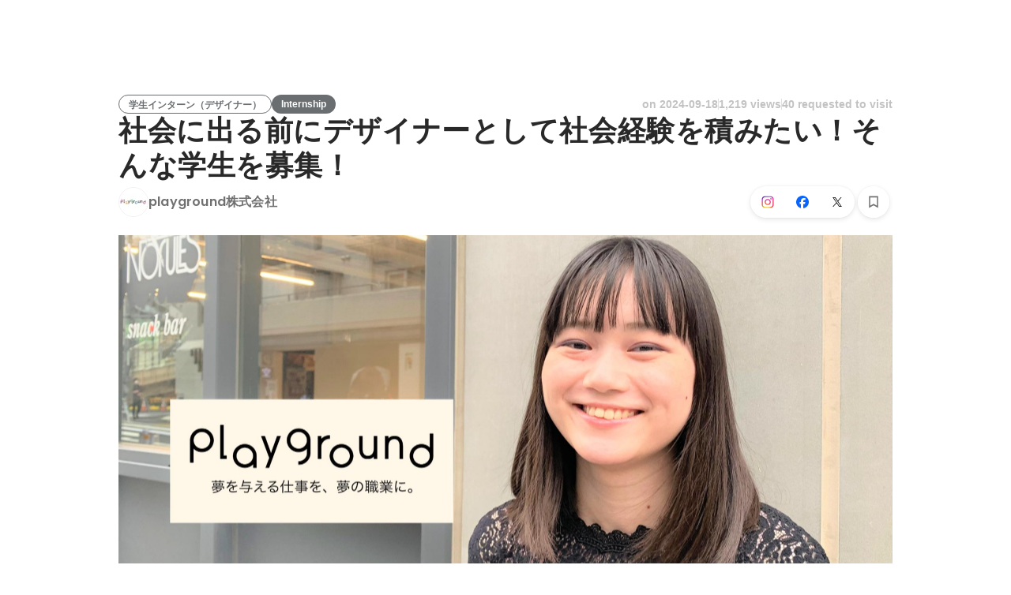

--- FILE ---
content_type: text/javascript
request_url: https://d3h6oc2shi7z5u.cloudfront.net/a4db759776d2009a5299498be3e66220ee04fbe2/_next/static/chunks/4825-ad797297781b9d2c.js
body_size: 43709
content:
"use strict";(self.webpackChunk_N_E=self.webpackChunk_N_E||[]).push([[4825],{53337:function(t,e,i){i.d(e,{D:function(){return y}});var n,r=i(15861),s=i(4942),o=i(64687),a=i.n(o),l=i(67294),u=i(32161),h=i(86854),c={production:"https://www.wantedly.com",qa:"https://qa.wantedly.com",sandbox:"https://sandbox.wantedly.com"},d=function t(e,i){var n=e.split(":")[0],r=n.match(/^(?:([a-z\d-]+)\.)?(?:[a-z\d]+-)?(?:(qa|sandbox))\.wantedly\.com$/i);if(r){var s=(0,h.Z)(r,3),o=s[1];return{env:s[2].toLowerCase(),forkIdentifier:null!=o?o:null}}if(n.match(/^(?:www|admin|perk|accounts)\.wantedly\.com$/i))return{env:"production",forkIdentifier:null};if(n.match(/^([a-z\d-]+)\.\1$/i)){if(i){var a=i["x-forwarded-host"]||i["x-original-host"];if(a)return t((Array.isArray(a)?a[0]:a).split(",")[0].trim().split(":")[0],void 0)}return{env:"qa",forkIdentifier:null}}return null},p=function(t){var e=c[t.env];if(t.forkIdentifier){var i=new URL(e);return i.hostname="".concat(t.forkIdentifier,".").concat(i.hostname),i.origin}return e},m=function(){if("undefined"==typeof window)return null;var t=d(window.location.hostname);return t?p(t):null},f=(n=(0,r.Z)(a().mark(function t(e,i){var n,r,s,o,l,u;return a().wrap(function(t){for(;;)switch(t.prev=t.next){case 0:if(n=m()){t.next=3;break}return t.abrupt("return",!1);case 3:return r=new AbortController,s=setTimeout(function(){return r.abort()},1e3),t.prev=5,o=new URL("".concat(n,"/api/v2/features/").concat(e)),i&&Object.entries(i).forEach(function(t){var e=(0,h.Z)(t,2),i=e[0],n=e[1];o.searchParams.set(i,n)}),t.next=10,fetch(o.toString(),{signal:r.signal,credentials:"include"});case 10:if((l=t.sent).ok){t.next=13;break}return t.abrupt("return",!1);case 13:return t.next=15,l.json();case 15:return u=t.sent,t.abrupt("return","boolean"==typeof u.enabled&&u.enabled);case 19:return t.prev=19,t.t0=t.catch(5),t.abrupt("return",!1);case 22:return t.prev=22,clearTimeout(s),t.finish(22);case 25:case"end":return t.stop()}},t,null,[[5,19,22,25]])})),function(t,e){return n.apply(this,arguments)});function v(t,e){var i=Object.keys(t);if(Object.getOwnPropertySymbols){var n=Object.getOwnPropertySymbols(t);e&&(n=n.filter(function(e){return Object.getOwnPropertyDescriptor(t,e).enumerable})),i.push.apply(i,n)}return i}function g(t){for(var e=1;e<arguments.length;e++){var i=null!=arguments[e]?arguments[e]:{};e%2?v(Object(i),!0).forEach(function(e){(0,s.Z)(t,e,i[e])}):Object.getOwnPropertyDescriptors?Object.defineProperties(t,Object.getOwnPropertyDescriptors(i)):v(Object(i)).forEach(function(e){Object.defineProperty(t,e,Object.getOwnPropertyDescriptor(i,e))})}return t}var y=function(t,e){var i=x(),n=(0,l.useContext)(u.Z),s=n.state,o=n.updateState,h=s.flags.get(t),c=s.overrides.get(t),d=(0,l.useCallback)(function(e){var i=new Map(s.flags);i.set(t,{v:e,t:"boolean",n:t,category:"backend"}),o(g(g({},s),{},{flags:i}))},[t,s,o]);return((0,l.useEffect)(function(){if(null!=e&&e.fromBackend&&void 0===h){var i;(i=(0,r.Z)(a().mark(function i(){return a().wrap(function(i){for(;;)switch(i.prev=i.next){case 0:return i.next=2,f(t,null==e?void 0:e.params);case 2:d(i.sent);case 4:case"end":return i.stop()}},i)})),function(){return i.apply(this,arguments)})()}},[t,null==e?void 0:e.fromBackend,null==e?void 0:e.params,h,d]),i&&i.has("wtd_ff:".concat(t)))?"true"===i.get("wtd_ff:".concat(t)):void 0!==c&&"boolean"===c.t&&null!==c.v?c.v:(null==h?void 0:h.t)==="boolean"&&null!==h.v&&h.v},x=function(){if("undefined"==typeof window)return null;try{if(window.self!==window.top)return new URLSearchParams(window.location.search)}catch(t){return new URLSearchParams(window.location.search)}return null}},15640:function(t,e,i){i.d(e,{b:function(){return l}});var n=i(51265),r=i(67294),s=i(27210),o=i(38036),a=function(t){switch(t){case"JP":return"JP";case"SG":return"SG";case"HK":return"HK";default:return}},l=function(t){var e=t.id,i=t.appEnv,l=t.locale,u=t.country,h=t.context,c=t.isFeedbackFormAvailable,d=t.isLocaleChangeable,p=t.isCountryChangeable,m=t.isUtmTrackAvailable,f=t.isCompanyInfoVisible,v=t.companyPageInfo,g=[];switch(h){case"hiring":"JP"===u&&g.push({url:"https://www.wantedly.com/about/partners",name:(0,n.VD)(o.s,"footer/ExternalServiceLink/wantedlyPartnership")});break;case"perk":"JP"===u&&(g.push({url:"https://service-terms.wantedly.com/perk-act-on-sct/ja_JP",name:(0,n.VD)(o.s,"footer/ExternalServiceLink/perkActOnSct")}),g.push({url:"https://perk-lp.wantedly.com/",name:(0,n.VD)(o.s,"footer/ExternalServiceLink/wantedlyPerk")}))}return r.createElement(s.$,{id:e,appEnv:i,locale:l,country:a(u),context:h,extraServiceLinkList:g,isFeedbackFormAvailable:void 0===c||c,isLocaleChangeable:void 0===d||d,isCountryChangeable:void 0===p||p,isUtmTrackAvailable:void 0!==m&&m,isCompanyInfoVisible:void 0!==f&&f,companyPageInfo:v})}},20473:function(t,e,i){let n;i.d(e,{h:function(){return sw}});var r,s,o,a=i(87462),l=i(45987),u=i(86854),h=i(67294),c=i(18721);function d(t){return null!==t&&"object"==typeof t&&"function"==typeof t.start}let p=t=>Array.isArray(t);function m(t,e){if(!Array.isArray(e))return!1;let i=e.length;if(i!==t.length)return!1;for(let n=0;n<i;n++)if(e[n]!==t[n])return!1;return!0}function f(t){return"string"==typeof t||Array.isArray(t)}function v(t){let e=[{},{}];return null==t||t.values.forEach((t,i)=>{e[0][i]=t.get(),e[1][i]=t.getVelocity()}),e}function g(t,e,i,n){if("function"==typeof e){let[r,s]=v(n);e=e(void 0!==i?i:t.custom,r,s)}if("string"==typeof e&&(e=t.variants&&t.variants[e]),"function"==typeof e){let[r,s]=v(n);e=e(void 0!==i?i:t.custom,r,s)}return e}function y(t,e,i){let n=t.getProps();return g(n,e,void 0!==i?i:n.custom,t)}let x=["animate","whileInView","whileFocus","whileHover","whileTap","whileDrag","exit"],b=["initial",...x];function w(t){let e;return()=>(void 0===e&&(e=t()),e)}let S=w(()=>void 0!==window.ScrollTimeline);class P{constructor(t){this.stop=()=>this.runAll("stop"),this.animations=t.filter(Boolean)}get finished(){return Promise.all(this.animations.map(t=>"finished"in t?t.finished:t))}getAll(t){return this.animations[0][t]}setAll(t,e){for(let i=0;i<this.animations.length;i++)this.animations[i][t]=e}attachTimeline(t,e){let i=this.animations.map(i=>S()&&i.attachTimeline?i.attachTimeline(t):"function"==typeof e?e(i):void 0);return()=>{i.forEach((t,e)=>{t&&t(),this.animations[e].stop()})}}get time(){return this.getAll("time")}set time(t){this.setAll("time",t)}get speed(){return this.getAll("speed")}set speed(t){this.setAll("speed",t)}get startTime(){return this.getAll("startTime")}get duration(){let t=0;for(let e=0;e<this.animations.length;e++)t=Math.max(t,this.animations[e].duration);return t}runAll(t){this.animations.forEach(e=>e[t]())}flatten(){this.runAll("flatten")}play(){this.runAll("play")}pause(){this.runAll("pause")}cancel(){this.runAll("cancel")}complete(){this.runAll("complete")}}class T extends P{then(t,e){return Promise.all(this.animations).then(t).catch(e)}}function M(t,e){return t?t[e]||t.default||t:void 0}function A(t){let e=0,i=t.next(e);for(;!i.done&&e<2e4;)e+=50,i=t.next(e);return e>=2e4?1/0:e}function E(t){return"function"==typeof t}function C(t,e){t.timeline=e,t.onfinish=null}let k=t=>Array.isArray(t)&&"number"==typeof t[0],I={linearEasing:void 0},R=function(t,e){let i=w(t);return()=>{var t;return null!==(t=I[e])&&void 0!==t?t:i()}}(()=>{try{document.createElement("div").animate({opacity:0},{easing:"linear(0, 1)"})}catch(t){return!1}return!0},"linearEasing"),V=(t,e,i)=>{let n=e-t;return 0===n?1:(i-t)/n},j=(t,e,i=10)=>{let n="",r=Math.max(Math.round(e/i),2);for(let e=0;e<r;e++)n+=t(V(0,r-1,e))+", ";return`linear(${n.substring(0,n.length-2)})`},D=([t,e,i,n])=>`cubic-bezier(${t}, ${e}, ${i}, ${n})`,L={linear:"linear",ease:"ease",easeIn:"ease-in",easeOut:"ease-out",easeInOut:"ease-in-out",circIn:D([0,.65,.55,1]),circOut:D([.55,0,1,.45]),backIn:D([.31,.01,.66,-.59]),backOut:D([.33,1.53,.69,.99])},F={x:!1,y:!1};function O(t,e){let i=function(t,e,i){if(t instanceof Element)return[t];if("string"==typeof t){let e=document.querySelectorAll(t);return e?Array.from(e):[]}return Array.from(t)}(t),n=new AbortController;return[i,{passive:!0,...e,signal:n.signal},()=>n.abort()]}function B(t){return e=>{"touch"===e.pointerType||F.x||F.y||t(e)}}let W=(t,e)=>!!e&&(t===e||W(t,e.parentElement)),U=t=>"mouse"===t.pointerType?"number"!=typeof t.button||t.button<=0:!1!==t.isPrimary,N=new Set(["BUTTON","INPUT","SELECT","TEXTAREA","A"]),$=new WeakSet;function _(t){return e=>{"Enter"===e.key&&t(e)}}function Z(t,e){t.dispatchEvent(new PointerEvent("pointer"+e,{isPrimary:!0,bubbles:!0}))}let z=(t,e)=>{let i=t.currentTarget;if(!i)return;let n=_(()=>{if($.has(i))return;Z(i,"down");let t=_(()=>{Z(i,"up")});i.addEventListener("keyup",t,e),i.addEventListener("blur",()=>Z(i,"cancel"),e)});i.addEventListener("keydown",n,e),i.addEventListener("blur",()=>i.removeEventListener("keydown",n),e)};function H(t){return U(t)&&!(F.x||F.y)}let X=t=>1e3*t,Y=t=>t/1e3,K=t=>t,q=["transformPerspective","x","y","z","translateX","translateY","translateZ","scale","scaleX","scaleY","rotate","rotateX","rotateY","rotateZ","skew","skewX","skewY"],G=new Set(q),J=new Set(["width","height","top","left","right","bottom",...q]),Q=t=>!!(t&&"object"==typeof t&&t.mix&&t.toValue),tt=t=>p(t)?t[t.length-1]||0:t,te={skipAnimations:!1,useManualTiming:!1},ti=["read","resolveKeyframes","update","preRender","render","postRender"];function tn(t,e){let i=!1,n=!0,r={delta:0,timestamp:0,isProcessing:!1},s=()=>i=!0,o=ti.reduce((t,e)=>(t[e]=function(t){let e=new Set,i=new Set,n=!1,r=!1,s=new WeakSet,o={delta:0,timestamp:0,isProcessing:!1};function a(e){s.has(e)&&(l.schedule(e),t()),e(o)}let l={schedule:(t,r=!1,o=!1)=>{let a=o&&n?e:i;return r&&s.add(t),a.has(t)||a.add(t),t},cancel:t=>{i.delete(t),s.delete(t)},process:t=>{if(o=t,n){r=!0;return}n=!0,[e,i]=[i,e],e.forEach(a),e.clear(),n=!1,r&&(r=!1,l.process(t))}};return l}(s),t),{}),{read:a,resolveKeyframes:l,update:u,preRender:h,render:c,postRender:d}=o,p=()=>{let s=te.useManualTiming?r.timestamp:performance.now();i=!1,r.delta=n?1e3/60:Math.max(Math.min(s-r.timestamp,40),1),r.timestamp=s,r.isProcessing=!0,a.process(r),l.process(r),u.process(r),h.process(r),c.process(r),d.process(r),r.isProcessing=!1,i&&e&&(n=!1,t(p))},m=()=>{i=!0,n=!0,r.isProcessing||t(p)};return{schedule:ti.reduce((t,e)=>{let n=o[e];return t[e]=(t,e=!1,r=!1)=>(i||m(),n.schedule(t,e,r)),t},{}),cancel:t=>{for(let e=0;e<ti.length;e++)o[ti[e]].cancel(t)},state:r,steps:o}}let{schedule:tr,cancel:ts,state:to,steps:ta}=tn("undefined"!=typeof requestAnimationFrame?requestAnimationFrame:K,!0);function tl(){n=void 0}let tu={now:()=>(void 0===n&&tu.set(to.isProcessing||te.useManualTiming?to.timestamp:performance.now()),n),set:t=>{n=t,queueMicrotask(tl)}};function th(t,e){-1===t.indexOf(e)&&t.push(e)}function tc(t,e){let i=t.indexOf(e);i>-1&&t.splice(i,1)}class td{constructor(){this.subscriptions=[]}add(t){return th(this.subscriptions,t),()=>tc(this.subscriptions,t)}notify(t,e,i){let n=this.subscriptions.length;if(n){if(1===n)this.subscriptions[0](t,e,i);else for(let r=0;r<n;r++){let n=this.subscriptions[r];n&&n(t,e,i)}}}getSize(){return this.subscriptions.length}clear(){this.subscriptions.length=0}}let tp=t=>!isNaN(parseFloat(t)),tm={current:void 0};class tf{constructor(t,e={}){this.version="11.18.2",this.canTrackVelocity=null,this.events={},this.updateAndNotify=(t,e=!0)=>{let i=tu.now();this.updatedAt!==i&&this.setPrevFrameValue(),this.prev=this.current,this.setCurrent(t),this.current!==this.prev&&this.events.change&&this.events.change.notify(this.current),e&&this.events.renderRequest&&this.events.renderRequest.notify(this.current)},this.hasAnimated=!1,this.setCurrent(t),this.owner=e.owner}setCurrent(t){this.current=t,this.updatedAt=tu.now(),null===this.canTrackVelocity&&void 0!==t&&(this.canTrackVelocity=tp(this.current))}setPrevFrameValue(t=this.current){this.prevFrameValue=t,this.prevUpdatedAt=this.updatedAt}onChange(t){return this.on("change",t)}on(t,e){this.events[t]||(this.events[t]=new td);let i=this.events[t].add(e);return"change"===t?()=>{i(),tr.read(()=>{this.events.change.getSize()||this.stop()})}:i}clearListeners(){for(let t in this.events)this.events[t].clear()}attach(t,e){this.passiveEffect=t,this.stopPassiveEffect=e}set(t,e=!0){e&&this.passiveEffect?this.passiveEffect(t,this.updateAndNotify):this.updateAndNotify(t,e)}setWithVelocity(t,e,i){this.set(e),this.prev=void 0,this.prevFrameValue=t,this.prevUpdatedAt=this.updatedAt-i}jump(t,e=!0){this.updateAndNotify(t),this.prev=t,this.prevUpdatedAt=this.prevFrameValue=void 0,e&&this.stop(),this.stopPassiveEffect&&this.stopPassiveEffect()}get(){return tm.current&&tm.current.push(this),this.current}getPrevious(){return this.prev}getVelocity(){var t;let e=tu.now();if(!this.canTrackVelocity||void 0===this.prevFrameValue||e-this.updatedAt>30)return 0;let i=Math.min(this.updatedAt-this.prevUpdatedAt,30);return t=parseFloat(this.current)-parseFloat(this.prevFrameValue),i?1e3/i*t:0}start(t){return this.stop(),new Promise(e=>{this.hasAnimated=!0,this.animation=t(e),this.events.animationStart&&this.events.animationStart.notify()}).then(()=>{this.events.animationComplete&&this.events.animationComplete.notify(),this.clearAnimation()})}stop(){this.animation&&(this.animation.stop(),this.events.animationCancel&&this.events.animationCancel.notify()),this.clearAnimation()}isAnimating(){return!!this.animation}clearAnimation(){delete this.animation}destroy(){this.clearListeners(),this.stop(),this.stopPassiveEffect&&this.stopPassiveEffect()}}function tv(t,e){return new tf(t,e)}let tg=t=>!!(t&&t.getVelocity);function ty(t,e){let i=t.getValue("willChange");if(tg(i)&&i.add)return i.add(e)}let tx=t=>t.replace(/([a-z])([A-Z])/gu,"$1-$2").toLowerCase(),tb="data-"+tx("framerAppearId"),tw={current:!1},tS=(t,e,i)=>(((1-3*i+3*e)*t+(3*i-6*e))*t+3*e)*t;function tP(t,e,i,n){if(t===e&&i===n)return K;let r=e=>(function(t,e,i,n,r){let s,o;let a=0;do(s=tS(o=e+(i-e)/2,n,r)-t)>0?i=o:e=o;while(Math.abs(s)>1e-7&&++a<12);return o})(e,0,1,t,i);return t=>0===t||1===t?t:tS(r(t),e,n)}let tT=t=>e=>e<=.5?t(2*e)/2:(2-t(2*(1-e)))/2,tM=t=>e=>1-t(1-e),tA=tP(.33,1.53,.69,.99),tE=tM(tA),tC=tT(tE),tk=t=>(t*=2)<1?.5*tE(t):.5*(2-Math.pow(2,-10*(t-1))),tI=t=>1-Math.sin(Math.acos(t)),tR=tM(tI),tV=tT(tI),tj=t=>/^0[^.\s]+$/u.test(t),tD=(t,e,i)=>i>e?e:i<t?t:i,tL={test:t=>"number"==typeof t,parse:parseFloat,transform:t=>t},tF={...tL,transform:t=>tD(0,1,t)},tO={...tL,default:1},tB=t=>Math.round(1e5*t)/1e5,tW=/-?(?:\d+(?:\.\d+)?|\.\d+)/gu,tU=/^(?:#[\da-f]{3,8}|(?:rgb|hsl)a?\((?:-?[\d.]+%?[,\s]+){2}-?[\d.]+%?\s*(?:[,/]\s*)?(?:\b\d+(?:\.\d+)?|\.\d+)?%?\))$/iu,tN=(t,e)=>i=>!!("string"==typeof i&&tU.test(i)&&i.startsWith(t)||e&&null!=i&&Object.prototype.hasOwnProperty.call(i,e)),t$=(t,e,i)=>n=>{if("string"!=typeof n)return n;let[r,s,o,a]=n.match(tW);return{[t]:parseFloat(r),[e]:parseFloat(s),[i]:parseFloat(o),alpha:void 0!==a?parseFloat(a):1}},t_=t=>tD(0,255,t),tZ={...tL,transform:t=>Math.round(t_(t))},tz={test:tN("rgb","red"),parse:t$("red","green","blue"),transform:({red:t,green:e,blue:i,alpha:n=1})=>"rgba("+tZ.transform(t)+", "+tZ.transform(e)+", "+tZ.transform(i)+", "+tB(tF.transform(n))+")"},tH={test:tN("#"),parse:function(t){let e="",i="",n="",r="";return t.length>5?(e=t.substring(1,3),i=t.substring(3,5),n=t.substring(5,7),r=t.substring(7,9)):(e=t.substring(1,2),i=t.substring(2,3),n=t.substring(3,4),r=t.substring(4,5),e+=e,i+=i,n+=n,r+=r),{red:parseInt(e,16),green:parseInt(i,16),blue:parseInt(n,16),alpha:r?parseInt(r,16)/255:1}},transform:tz.transform},tX=t=>({test:e=>"string"==typeof e&&e.endsWith(t)&&1===e.split(" ").length,parse:parseFloat,transform:e=>`${e}${t}`}),tY=tX("deg"),tK=tX("%"),tq=tX("px"),tG=tX("vh"),tJ=tX("vw"),tQ={...tK,parse:t=>tK.parse(t)/100,transform:t=>tK.transform(100*t)},t0={test:tN("hsl","hue"),parse:t$("hue","saturation","lightness"),transform:({hue:t,saturation:e,lightness:i,alpha:n=1})=>"hsla("+Math.round(t)+", "+tK.transform(tB(e))+", "+tK.transform(tB(i))+", "+tB(tF.transform(n))+")"},t1={test:t=>tz.test(t)||tH.test(t)||t0.test(t),parse:t=>tz.test(t)?tz.parse(t):t0.test(t)?t0.parse(t):tH.parse(t),transform:t=>"string"==typeof t?t:t.hasOwnProperty("red")?tz.transform(t):t0.transform(t)},t5=/(?:#[\da-f]{3,8}|(?:rgb|hsl)a?\((?:-?[\d.]+%?[,\s]+){2}-?[\d.]+%?\s*(?:[,/]\s*)?(?:\b\d+(?:\.\d+)?|\.\d+)?%?\))/giu,t2="number",t6="color",t3=/var\s*\(\s*--(?:[\w-]+\s*|[\w-]+\s*,(?:\s*[^)(\s]|\s*\((?:[^)(]|\([^)(]*\))*\))+\s*)\)|#[\da-f]{3,8}|(?:rgb|hsl)a?\((?:-?[\d.]+%?[,\s]+){2}-?[\d.]+%?\s*(?:[,/]\s*)?(?:\b\d+(?:\.\d+)?|\.\d+)?%?\)|-?(?:\d+(?:\.\d+)?|\.\d+)/giu;function t4(t){let e=t.toString(),i=[],n={color:[],number:[],var:[]},r=[],s=0,o=e.replace(t3,t=>(t1.test(t)?(n.color.push(s),r.push(t6),i.push(t1.parse(t))):t.startsWith("var(")?(n.var.push(s),r.push("var"),i.push(t)):(n.number.push(s),r.push(t2),i.push(parseFloat(t))),++s,"${}")).split("${}");return{values:i,split:o,indexes:n,types:r}}function t9(t){return t4(t).values}function t8(t){let{split:e,types:i}=t4(t),n=e.length;return t=>{let r="";for(let s=0;s<n;s++)if(r+=e[s],void 0!==t[s]){let e=i[s];e===t2?r+=tB(t[s]):e===t6?r+=t1.transform(t[s]):r+=t[s]}return r}}let t7=t=>"number"==typeof t?0:t,et={test:function(t){var e,i;return isNaN(t)&&"string"==typeof t&&((null===(e=t.match(tW))||void 0===e?void 0:e.length)||0)+((null===(i=t.match(t5))||void 0===i?void 0:i.length)||0)>0},parse:t9,createTransformer:t8,getAnimatableNone:function(t){let e=t9(t);return t8(t)(e.map(t7))}},ee=new Set(["brightness","contrast","saturate","opacity"]);function ei(t){let[e,i]=t.slice(0,-1).split("(");if("drop-shadow"===e)return t;let[n]=i.match(tW)||[];if(!n)return t;let r=i.replace(n,""),s=ee.has(e)?1:0;return n!==i&&(s*=100),e+"("+s+r+")"}let en=/\b([a-z-]*)\(.*?\)/gu,er={...et,getAnimatableNone:t=>{let e=t.match(en);return e?e.map(ei).join(" "):t}},es={...tL,transform:Math.round},eo={borderWidth:tq,borderTopWidth:tq,borderRightWidth:tq,borderBottomWidth:tq,borderLeftWidth:tq,borderRadius:tq,radius:tq,borderTopLeftRadius:tq,borderTopRightRadius:tq,borderBottomRightRadius:tq,borderBottomLeftRadius:tq,width:tq,maxWidth:tq,height:tq,maxHeight:tq,top:tq,right:tq,bottom:tq,left:tq,padding:tq,paddingTop:tq,paddingRight:tq,paddingBottom:tq,paddingLeft:tq,margin:tq,marginTop:tq,marginRight:tq,marginBottom:tq,marginLeft:tq,backgroundPositionX:tq,backgroundPositionY:tq,rotate:tY,rotateX:tY,rotateY:tY,rotateZ:tY,scale:tO,scaleX:tO,scaleY:tO,scaleZ:tO,skew:tY,skewX:tY,skewY:tY,distance:tq,translateX:tq,translateY:tq,translateZ:tq,x:tq,y:tq,z:tq,perspective:tq,transformPerspective:tq,opacity:tF,originX:tQ,originY:tQ,originZ:tq,zIndex:es,size:tq,fillOpacity:tF,strokeOpacity:tF,numOctaves:es},ea={...eo,color:t1,backgroundColor:t1,outlineColor:t1,fill:t1,stroke:t1,borderColor:t1,borderTopColor:t1,borderRightColor:t1,borderBottomColor:t1,borderLeftColor:t1,filter:er,WebkitFilter:er},el=t=>ea[t];function eu(t,e){let i=el(t);return i!==er&&(i=et),i.getAnimatableNone?i.getAnimatableNone(e):void 0}let eh=new Set(["auto","none","0"]),ec=t=>t===tL||t===tq,ed=(t,e)=>parseFloat(t.split(", ")[e]),ep=(t,e)=>(i,{transform:n})=>{if("none"===n||!n)return 0;let r=n.match(/^matrix3d\((.+)\)$/u);if(r)return ed(r[1],e);{let e=n.match(/^matrix\((.+)\)$/u);return e?ed(e[1],t):0}},em=new Set(["x","y","z"]),ef=q.filter(t=>!em.has(t)),ev={width:({x:t},{paddingLeft:e="0",paddingRight:i="0"})=>t.max-t.min-parseFloat(e)-parseFloat(i),height:({y:t},{paddingTop:e="0",paddingBottom:i="0"})=>t.max-t.min-parseFloat(e)-parseFloat(i),top:(t,{top:e})=>parseFloat(e),left:(t,{left:e})=>parseFloat(e),bottom:({y:t},{top:e})=>parseFloat(e)+(t.max-t.min),right:({x:t},{left:e})=>parseFloat(e)+(t.max-t.min),x:ep(4,13),y:ep(5,14)};ev.translateX=ev.x,ev.translateY=ev.y;let eg=new Set,ey=!1,ex=!1;function eb(){if(ex){let t=Array.from(eg).filter(t=>t.needsMeasurement),e=new Set(t.map(t=>t.element)),i=new Map;e.forEach(t=>{let e=function(t){let e=[];return ef.forEach(i=>{let n=t.getValue(i);void 0!==n&&(e.push([i,n.get()]),n.set(i.startsWith("scale")?1:0))}),e}(t);e.length&&(i.set(t,e),t.render())}),t.forEach(t=>t.measureInitialState()),e.forEach(t=>{t.render();let e=i.get(t);e&&e.forEach(([e,i])=>{var n;null===(n=t.getValue(e))||void 0===n||n.set(i)})}),t.forEach(t=>t.measureEndState()),t.forEach(t=>{void 0!==t.suspendedScrollY&&window.scrollTo(0,t.suspendedScrollY)})}ex=!1,ey=!1,eg.forEach(t=>t.complete()),eg.clear()}function ew(){eg.forEach(t=>{t.readKeyframes(),t.needsMeasurement&&(ex=!0)})}class eS{constructor(t,e,i,n,r,s=!1){this.isComplete=!1,this.isAsync=!1,this.needsMeasurement=!1,this.isScheduled=!1,this.unresolvedKeyframes=[...t],this.onComplete=e,this.name=i,this.motionValue=n,this.element=r,this.isAsync=s}scheduleResolve(){this.isScheduled=!0,this.isAsync?(eg.add(this),ey||(ey=!0,tr.read(ew),tr.resolveKeyframes(eb))):(this.readKeyframes(),this.complete())}readKeyframes(){let{unresolvedKeyframes:t,name:e,element:i,motionValue:n}=this;for(let r=0;r<t.length;r++)if(null===t[r]){if(0===r){let r=null==n?void 0:n.get(),s=t[t.length-1];if(void 0!==r)t[0]=r;else if(i&&e){let n=i.readValue(e,s);null!=n&&(t[0]=n)}void 0===t[0]&&(t[0]=s),n&&void 0===r&&n.set(t[0])}else t[r]=t[r-1]}}setFinalKeyframe(){}measureInitialState(){}renderEndStyles(){}measureEndState(){}complete(){this.isComplete=!0,this.onComplete(this.unresolvedKeyframes,this.finalKeyframe),eg.delete(this)}cancel(){this.isComplete||(this.isScheduled=!1,eg.delete(this))}resume(){this.isComplete||this.scheduleResolve()}}let eP=t=>/^-?(?:\d+(?:\.\d+)?|\.\d+)$/u.test(t),eT=t=>e=>"string"==typeof e&&e.startsWith(t),eM=eT("--"),eA=eT("var(--"),eE=t=>!!eA(t)&&eC.test(t.split("/*")[0].trim()),eC=/var\(--(?:[\w-]+\s*|[\w-]+\s*,(?:\s*[^)(\s]|\s*\((?:[^)(]|\([^)(]*\))*\))+\s*)\)$/iu,ek=/^var\(--(?:([\w-]+)|([\w-]+), ?([a-zA-Z\d ()%#.,-]+))\)/u,eI=t=>e=>e.test(t),eR=[tL,tq,tK,tY,tJ,tG,{test:t=>"auto"===t,parse:t=>t}],eV=t=>eR.find(eI(t));class ej extends eS{constructor(t,e,i,n,r){super(t,e,i,n,r,!0)}readKeyframes(){let{unresolvedKeyframes:t,element:e,name:i}=this;if(!e||!e.current)return;super.readKeyframes();for(let i=0;i<t.length;i++){let n=t[i];if("string"==typeof n&&eE(n=n.trim())){let r=function t(e,i,n=1){K(n<=4,`Max CSS variable fallback depth detected in property "${e}". This may indicate a circular fallback dependency.`);let[r,s]=function(t){let e=ek.exec(t);if(!e)return[,];let[,i,n,r]=e;return[`--${null!=i?i:n}`,r]}(e);if(!r)return;let o=window.getComputedStyle(i).getPropertyValue(r);if(o){let t=o.trim();return eP(t)?parseFloat(t):t}return eE(s)?t(s,i,n+1):s}(n,e.current);void 0!==r&&(t[i]=r),i===t.length-1&&(this.finalKeyframe=n)}}if(this.resolveNoneKeyframes(),!J.has(i)||2!==t.length)return;let[n,r]=t,s=eV(n),o=eV(r);if(s!==o){if(ec(s)&&ec(o))for(let e=0;e<t.length;e++){let i=t[e];"string"==typeof i&&(t[e]=parseFloat(i))}else this.needsMeasurement=!0}}resolveNoneKeyframes(){let{unresolvedKeyframes:t,name:e}=this,i=[];for(let e=0;e<t.length;e++){var n;("number"==typeof(n=t[e])?0===n:null===n||"none"===n||"0"===n||tj(n))&&i.push(e)}i.length&&function(t,e,i){let n,r=0;for(;r<t.length&&!n;){let e=t[r];"string"==typeof e&&!eh.has(e)&&t4(e).values.length&&(n=t[r]),r++}if(n&&i)for(let r of e)t[r]=eu(i,n)}(t,i,e)}measureInitialState(){let{element:t,unresolvedKeyframes:e,name:i}=this;if(!t||!t.current)return;"height"===i&&(this.suspendedScrollY=window.pageYOffset),this.measuredOrigin=ev[i](t.measureViewportBox(),window.getComputedStyle(t.current)),e[0]=this.measuredOrigin;let n=e[e.length-1];void 0!==n&&t.getValue(i,n).jump(n,!1)}measureEndState(){var t;let{element:e,name:i,unresolvedKeyframes:n}=this;if(!e||!e.current)return;let r=e.getValue(i);r&&r.jump(this.measuredOrigin,!1);let s=n.length-1,o=n[s];n[s]=ev[i](e.measureViewportBox(),window.getComputedStyle(e.current)),null!==o&&void 0===this.finalKeyframe&&(this.finalKeyframe=o),(null===(t=this.removedTransforms)||void 0===t?void 0:t.length)&&this.removedTransforms.forEach(([t,i])=>{e.getValue(t).set(i)}),this.resolveNoneKeyframes()}}let eD=(t,e)=>"zIndex"!==e&&!!("number"==typeof t||Array.isArray(t)||"string"==typeof t&&(et.test(t)||"0"===t)&&!t.startsWith("url(")),eL=t=>null!==t;function eF(t,{repeat:e,repeatType:i="loop"},n){let r=t.filter(eL),s=e&&"loop"!==i&&e%2==1?0:r.length-1;return s&&void 0!==n?n:r[s]}class eO{constructor({autoplay:t=!0,delay:e=0,type:i="keyframes",repeat:n=0,repeatDelay:r=0,repeatType:s="loop",...o}){this.isStopped=!1,this.hasAttemptedResolve=!1,this.createdAt=tu.now(),this.options={autoplay:t,delay:e,type:i,repeat:n,repeatDelay:r,repeatType:s,...o},this.updateFinishedPromise()}calcStartTime(){return this.resolvedAt&&this.resolvedAt-this.createdAt>40?this.resolvedAt:this.createdAt}get resolved(){return this._resolved||this.hasAttemptedResolve||(ew(),eb()),this._resolved}onKeyframesResolved(t,e){this.resolvedAt=tu.now(),this.hasAttemptedResolve=!0;let{name:i,type:n,velocity:r,delay:s,onComplete:o,onUpdate:a,isGenerator:l}=this.options;if(!l&&!function(t,e,i,n){let r=t[0];if(null===r)return!1;if("display"===e||"visibility"===e)return!0;let s=t[t.length-1],o=eD(r,e),a=eD(s,e);return K(o===a,`You are trying to animate ${e} from "${r}" to "${s}". ${r} is not an animatable value - to enable this animation set ${r} to a value animatable to ${s} via the \`style\` property.`),!!o&&!!a&&(function(t){let e=t[0];if(1===t.length)return!0;for(let i=0;i<t.length;i++)if(t[i]!==e)return!0}(t)||("spring"===i||E(i))&&n)}(t,i,n,r)){if(tw.current||!s){a&&a(eF(t,this.options,e)),o&&o(),this.resolveFinishedPromise();return}this.options.duration=0}let u=this.initPlayback(t,e);!1!==u&&(this._resolved={keyframes:t,finalKeyframe:e,...u},this.onPostResolved())}onPostResolved(){}then(t,e){return this.currentFinishedPromise.then(t,e)}flatten(){this.options.type="keyframes",this.options.ease="linear"}updateFinishedPromise(){this.currentFinishedPromise=new Promise(t=>{this.resolveFinishedPromise=t})}}let eB=(t,e,i)=>t+(e-t)*i;function eW(t,e,i){return(i<0&&(i+=1),i>1&&(i-=1),i<1/6)?t+(e-t)*6*i:i<.5?e:i<2/3?t+(e-t)*(2/3-i)*6:t}function eU(t,e){return i=>i>0?e:t}let eN=(t,e,i)=>{let n=t*t,r=i*(e*e-n)+n;return r<0?0:Math.sqrt(r)},e$=[tH,tz,t0],e_=t=>e$.find(e=>e.test(t));function eZ(t){let e=e_(t);if(K(!!e,`'${t}' is not an animatable color. Use the equivalent color code instead.`),!e)return!1;let i=e.parse(t);return e===t0&&(i=function({hue:t,saturation:e,lightness:i,alpha:n}){t/=360,i/=100;let r=0,s=0,o=0;if(e/=100){let n=i<.5?i*(1+e):i+e-i*e,a=2*i-n;r=eW(a,n,t+1/3),s=eW(a,n,t),o=eW(a,n,t-1/3)}else r=s=o=i;return{red:Math.round(255*r),green:Math.round(255*s),blue:Math.round(255*o),alpha:n}}(i)),i}let ez=(t,e)=>{let i=eZ(t),n=eZ(e);if(!i||!n)return eU(t,e);let r={...i};return t=>(r.red=eN(i.red,n.red,t),r.green=eN(i.green,n.green,t),r.blue=eN(i.blue,n.blue,t),r.alpha=eB(i.alpha,n.alpha,t),tz.transform(r))},eH=(t,e)=>i=>e(t(i)),eX=(...t)=>t.reduce(eH),eY=new Set(["none","hidden"]);function eK(t,e){return i=>eB(t,e,i)}function eq(t){return"number"==typeof t?eK:"string"==typeof t?eE(t)?eU:t1.test(t)?ez:eQ:Array.isArray(t)?eG:"object"==typeof t?t1.test(t)?ez:eJ:eU}function eG(t,e){let i=[...t],n=i.length,r=t.map((t,i)=>eq(t)(t,e[i]));return t=>{for(let e=0;e<n;e++)i[e]=r[e](t);return i}}function eJ(t,e){let i={...t,...e},n={};for(let r in i)void 0!==t[r]&&void 0!==e[r]&&(n[r]=eq(t[r])(t[r],e[r]));return t=>{for(let e in n)i[e]=n[e](t);return i}}let eQ=(t,e)=>{let i=et.createTransformer(e),n=t4(t),r=t4(e);return n.indexes.var.length===r.indexes.var.length&&n.indexes.color.length===r.indexes.color.length&&n.indexes.number.length>=r.indexes.number.length?eY.has(t)&&!r.values.length||eY.has(e)&&!n.values.length?eY.has(t)?i=>i<=0?t:e:i=>i>=1?e:t:eX(eG(function(t,e){var i;let n=[],r={color:0,var:0,number:0};for(let s=0;s<e.values.length;s++){let o=e.types[s],a=t.indexes[o][r[o]],l=null!==(i=t.values[a])&&void 0!==i?i:0;n[s]=l,r[o]++}return n}(n,r),r.values),i):(K(!0,`Complex values '${t}' and '${e}' too different to mix. Ensure all colors are of the same type, and that each contains the same quantity of number and color values. Falling back to instant transition.`),eU(t,e))};function e0(t,e,i){return"number"==typeof t&&"number"==typeof e&&"number"==typeof i?eB(t,e,i):eq(t)(t,e)}function e1(t,e,i){var n,r;let s=Math.max(e-5,0);return n=i-t(s),(r=e-s)?1e3/r*n:0}let e5={stiffness:100,damping:10,mass:1,velocity:0,duration:800,bounce:.3,visualDuration:.3,restSpeed:{granular:.01,default:2},restDelta:{granular:.005,default:.5},minDuration:.01,maxDuration:10,minDamping:.05,maxDamping:1};function e2(t,e){return t*Math.sqrt(1-e*e)}let e6=["duration","bounce"],e3=["stiffness","damping","mass"];function e4(t,e){return e.some(e=>void 0!==t[e])}function e9(t=e5.visualDuration,e=e5.bounce){let i;let n="object"!=typeof t?{visualDuration:t,keyframes:[0,1],bounce:e}:t,{restSpeed:r,restDelta:s}=n,o=n.keyframes[0],a=n.keyframes[n.keyframes.length-1],l={done:!1,value:o},{stiffness:u,damping:h,mass:c,duration:d,velocity:p,isResolvedFromDuration:m}=function(t){let e={velocity:e5.velocity,stiffness:e5.stiffness,damping:e5.damping,mass:e5.mass,isResolvedFromDuration:!1,...t};if(!e4(t,e3)&&e4(t,e6)){if(t.visualDuration){let i=2*Math.PI/(1.2*t.visualDuration),n=i*i,r=2*tD(.05,1,1-(t.bounce||0))*Math.sqrt(n);e={...e,mass:e5.mass,stiffness:n,damping:r}}else{let i=function({duration:t=e5.duration,bounce:e=e5.bounce,velocity:i=e5.velocity,mass:n=e5.mass}){let r,s;K(t<=X(e5.maxDuration),"Spring duration must be 10 seconds or less");let o=1-e;o=tD(e5.minDamping,e5.maxDamping,o),t=tD(e5.minDuration,e5.maxDuration,Y(t)),o<1?(r=e=>{let n=e*o,r=n*t;return .001-(n-i)/e2(e,o)*Math.exp(-r)},s=e=>{let n=e*o*t,s=Math.pow(o,2)*Math.pow(e,2)*t,a=e2(Math.pow(e,2),o);return(n*i+i-s)*Math.exp(-n)*(-r(e)+.001>0?-1:1)/a}):(r=e=>-.001+Math.exp(-e*t)*((e-i)*t+1),s=e=>t*t*(i-e)*Math.exp(-e*t));let a=function(t,e,i){let n=i;for(let i=1;i<12;i++)n-=t(n)/e(n);return n}(r,s,5/t);if(t=X(t),isNaN(a))return{stiffness:e5.stiffness,damping:e5.damping,duration:t};{let e=Math.pow(a,2)*n;return{stiffness:e,damping:2*o*Math.sqrt(n*e),duration:t}}}(t);(e={...e,...i,mass:e5.mass}).isResolvedFromDuration=!0}}return e}({...n,velocity:-Y(n.velocity||0)}),f=p||0,v=h/(2*Math.sqrt(u*c)),g=a-o,y=Y(Math.sqrt(u/c)),x=5>Math.abs(g);if(r||(r=x?e5.restSpeed.granular:e5.restSpeed.default),s||(s=x?e5.restDelta.granular:e5.restDelta.default),v<1){let t=e2(y,v);i=e=>a-Math.exp(-v*y*e)*((f+v*y*g)/t*Math.sin(t*e)+g*Math.cos(t*e))}else if(1===v)i=t=>a-Math.exp(-y*t)*(g+(f+y*g)*t);else{let t=y*Math.sqrt(v*v-1);i=e=>{let i=Math.exp(-v*y*e),n=Math.min(t*e,300);return a-i*((f+v*y*g)*Math.sinh(n)+t*g*Math.cosh(n))/t}}let b={calculatedDuration:m&&d||null,next:t=>{let e=i(t);if(m)l.done=t>=d;else{let n=0;v<1&&(n=0===t?X(f):e1(i,t,e));let o=Math.abs(n)<=r,u=Math.abs(a-e)<=s;l.done=o&&u}return l.value=l.done?a:e,l},toString:()=>{let t=Math.min(A(b),2e4),e=j(e=>b.next(t*e).value,t,30);return t+"ms "+e}};return b}function e8({keyframes:t,velocity:e=0,power:i=.8,timeConstant:n=325,bounceDamping:r=10,bounceStiffness:s=500,modifyTarget:o,min:a,max:l,restDelta:u=.5,restSpeed:h}){let c,d;let p=t[0],m={done:!1,value:p},f=t=>void 0!==a&&t<a||void 0!==l&&t>l,v=t=>void 0===a?l:void 0===l?a:Math.abs(a-t)<Math.abs(l-t)?a:l,g=i*e,y=p+g,x=void 0===o?y:o(y);x!==y&&(g=x-p);let b=t=>-g*Math.exp(-t/n),w=t=>x+b(t),S=t=>{let e=b(t),i=w(t);m.done=Math.abs(e)<=u,m.value=m.done?x:i},P=t=>{f(m.value)&&(c=t,d=e9({keyframes:[m.value,v(m.value)],velocity:e1(w,t,m.value),damping:r,stiffness:s,restDelta:u,restSpeed:h}))};return P(0),{calculatedDuration:null,next:t=>{let e=!1;return(d||void 0!==c||(e=!0,S(t),P(t)),void 0!==c&&t>=c)?d.next(t-c):(e||S(t),m)}}}let e7=tP(.42,0,1,1),it=tP(0,0,.58,1),ie=tP(.42,0,.58,1),ii=t=>Array.isArray(t)&&"number"!=typeof t[0],ir={linear:K,easeIn:e7,easeInOut:ie,easeOut:it,circIn:tI,circInOut:tV,circOut:tR,backIn:tE,backInOut:tC,backOut:tA,anticipate:tk},is=t=>{if(k(t)){K(4===t.length,"Cubic bezier arrays must contain four numerical values.");let[e,i,n,r]=t;return tP(e,i,n,r)}return"string"==typeof t?(K(void 0!==ir[t],`Invalid easing type '${t}'`),ir[t]):t};function io({duration:t=300,keyframes:e,times:i,ease:n="easeInOut"}){let r=ii(n)?n.map(is):is(n),s={done:!1,value:e[0]},o=function(t,e,{clamp:i=!0,ease:n,mixer:r}={}){let s=t.length;if(K(s===e.length,"Both input and output ranges must be the same length"),1===s)return()=>e[0];if(2===s&&e[0]===e[1])return()=>e[1];let o=t[0]===t[1];t[0]>t[s-1]&&(t=[...t].reverse(),e=[...e].reverse());let a=function(t,e,i){let n=[],r=i||e0,s=t.length-1;for(let i=0;i<s;i++){let s=r(t[i],t[i+1]);e&&(s=eX(Array.isArray(e)?e[i]||K:e,s)),n.push(s)}return n}(e,n,r),l=a.length,u=i=>{if(o&&i<t[0])return e[0];let n=0;if(l>1)for(;n<t.length-2&&!(i<t[n+1]);n++);let r=V(t[n],t[n+1],i);return a[n](r)};return i?e=>u(tD(t[0],t[s-1],e)):u}((i&&i.length===e.length?i:function(t){let e=[0];return function(t,e){let i=t[t.length-1];for(let n=1;n<=e;n++){let r=V(0,e,n);t.push(eB(i,1,r))}}(e,t.length-1),e}(e)).map(e=>e*t),e,{ease:Array.isArray(r)?r:e.map(()=>r||ie).splice(0,e.length-1)});return{calculatedDuration:t,next:e=>(s.value=o(e),s.done=e>=t,s)}}let ia=t=>{let e=({timestamp:e})=>t(e);return{start:()=>tr.update(e,!0),stop:()=>ts(e),now:()=>to.isProcessing?to.timestamp:tu.now()}},il={decay:e8,inertia:e8,tween:io,keyframes:io,spring:e9},iu=t=>t/100;class ih extends eO{constructor(t){super(t),this.holdTime=null,this.cancelTime=null,this.currentTime=0,this.playbackSpeed=1,this.pendingPlayState="running",this.startTime=null,this.state="idle",this.stop=()=>{if(this.resolver.cancel(),this.isStopped=!0,"idle"===this.state)return;this.teardown();let{onStop:t}=this.options;t&&t()};let{name:e,motionValue:i,element:n,keyframes:r}=this.options,s=(null==n?void 0:n.KeyframeResolver)||eS;this.resolver=new s(r,(t,e)=>this.onKeyframesResolved(t,e),e,i,n),this.resolver.scheduleResolve()}flatten(){super.flatten(),this._resolved&&Object.assign(this._resolved,this.initPlayback(this._resolved.keyframes))}initPlayback(t){let e,i;let{type:n="keyframes",repeat:r=0,repeatDelay:s=0,repeatType:o,velocity:a=0}=this.options,l=E(n)?n:il[n]||io;l!==io&&"number"!=typeof t[0]&&(e=eX(iu,e0(t[0],t[1])),t=[0,100]);let u=l({...this.options,keyframes:t});"mirror"===o&&(i=l({...this.options,keyframes:[...t].reverse(),velocity:-a})),null===u.calculatedDuration&&(u.calculatedDuration=A(u));let{calculatedDuration:h}=u,c=h+s;return{generator:u,mirroredGenerator:i,mapPercentToKeyframes:e,calculatedDuration:h,resolvedDuration:c,totalDuration:c*(r+1)-s}}onPostResolved(){let{autoplay:t=!0}=this.options;this.play(),"paused"!==this.pendingPlayState&&t?this.state=this.pendingPlayState:this.pause()}tick(t,e=!1){let{resolved:i}=this;if(!i){let{keyframes:t}=this.options;return{done:!0,value:t[t.length-1]}}let{finalKeyframe:n,generator:r,mirroredGenerator:s,mapPercentToKeyframes:o,keyframes:a,calculatedDuration:l,totalDuration:u,resolvedDuration:h}=i;if(null===this.startTime)return r.next(0);let{delay:c,repeat:d,repeatType:p,repeatDelay:m,onUpdate:f}=this.options;this.speed>0?this.startTime=Math.min(this.startTime,t):this.speed<0&&(this.startTime=Math.min(t-u/this.speed,this.startTime)),e?this.currentTime=t:null!==this.holdTime?this.currentTime=this.holdTime:this.currentTime=Math.round(t-this.startTime)*this.speed;let v=this.currentTime-c*(this.speed>=0?1:-1),g=this.speed>=0?v<0:v>u;this.currentTime=Math.max(v,0),"finished"===this.state&&null===this.holdTime&&(this.currentTime=u);let y=this.currentTime,x=r;if(d){let t=Math.min(this.currentTime,u)/h,e=Math.floor(t),i=t%1;!i&&t>=1&&(i=1),1===i&&e--,(e=Math.min(e,d+1))%2&&("reverse"===p?(i=1-i,m&&(i-=m/h)):"mirror"===p&&(x=s)),y=tD(0,1,i)*h}let b=g?{done:!1,value:a[0]}:x.next(y);o&&(b.value=o(b.value));let{done:w}=b;g||null===l||(w=this.speed>=0?this.currentTime>=u:this.currentTime<=0);let S=null===this.holdTime&&("finished"===this.state||"running"===this.state&&w);return S&&void 0!==n&&(b.value=eF(a,this.options,n)),f&&f(b.value),S&&this.finish(),b}get duration(){let{resolved:t}=this;return t?Y(t.calculatedDuration):0}get time(){return Y(this.currentTime)}set time(t){t=X(t),this.currentTime=t,null!==this.holdTime||0===this.speed?this.holdTime=t:this.driver&&(this.startTime=this.driver.now()-t/this.speed)}get speed(){return this.playbackSpeed}set speed(t){let e=this.playbackSpeed!==t;this.playbackSpeed=t,e&&(this.time=Y(this.currentTime))}play(){if(this.resolver.isScheduled||this.resolver.resume(),!this._resolved){this.pendingPlayState="running";return}if(this.isStopped)return;let{driver:t=ia,onPlay:e,startTime:i}=this.options;this.driver||(this.driver=t(t=>this.tick(t))),e&&e();let n=this.driver.now();null!==this.holdTime?this.startTime=n-this.holdTime:this.startTime?"finished"===this.state&&(this.startTime=n):this.startTime=null!=i?i:this.calcStartTime(),"finished"===this.state&&this.updateFinishedPromise(),this.cancelTime=this.startTime,this.holdTime=null,this.state="running",this.driver.start()}pause(){var t;if(!this._resolved){this.pendingPlayState="paused";return}this.state="paused",this.holdTime=null!==(t=this.currentTime)&&void 0!==t?t:0}complete(){"running"!==this.state&&this.play(),this.pendingPlayState=this.state="finished",this.holdTime=null}finish(){this.teardown(),this.state="finished";let{onComplete:t}=this.options;t&&t()}cancel(){null!==this.cancelTime&&this.tick(this.cancelTime),this.teardown(),this.updateFinishedPromise()}teardown(){this.state="idle",this.stopDriver(),this.resolveFinishedPromise(),this.updateFinishedPromise(),this.startTime=this.cancelTime=null,this.resolver.cancel()}stopDriver(){this.driver&&(this.driver.stop(),this.driver=void 0)}sample(t){return this.startTime=0,this.tick(t,!0)}}let ic=new Set(["opacity","clipPath","filter","transform"]),id=w(()=>Object.hasOwnProperty.call(Element.prototype,"animate")),ip={anticipate:tk,backInOut:tC,circInOut:tV};class im extends eO{constructor(t){super(t);let{name:e,motionValue:i,element:n,keyframes:r}=this.options;this.resolver=new ej(r,(t,e)=>this.onKeyframesResolved(t,e),e,i,n),this.resolver.scheduleResolve()}initPlayback(t,e){var i;let{duration:n=300,times:r,ease:s,type:o,motionValue:a,name:l,startTime:u}=this.options;if(!a.owner||!a.owner.current)return!1;if("string"==typeof s&&R()&&s in ip&&(s=ip[s]),E((i=this.options).type)||"spring"===i.type||!function t(e){return!!("function"==typeof e&&R()||!e||"string"==typeof e&&(e in L||R())||k(e)||Array.isArray(e)&&e.every(t))}(i.ease)){let{onComplete:e,onUpdate:i,motionValue:a,element:l,...u}=this.options,h=function(t,e){let i=new ih({...e,keyframes:t,repeat:0,delay:0,isGenerator:!0}),n={done:!1,value:t[0]},r=[],s=0;for(;!n.done&&s<2e4;)r.push((n=i.sample(s)).value),s+=10;return{times:void 0,keyframes:r,duration:s-10,ease:"linear"}}(t,u);1===(t=h.keyframes).length&&(t[1]=t[0]),n=h.duration,r=h.times,s=h.ease,o="keyframes"}let h=function(t,e,i,{delay:n=0,duration:r=300,repeat:s=0,repeatType:o="loop",ease:a="easeInOut",times:l}={}){let u={[e]:i};l&&(u.offset=l);let h=function t(e,i){if(e)return"function"==typeof e&&R()?j(e,i):k(e)?D(e):Array.isArray(e)?e.map(e=>t(e,i)||L.easeOut):L[e]}(a,r);return Array.isArray(h)&&(u.easing=h),t.animate(u,{delay:n,duration:r,easing:Array.isArray(h)?"linear":h,fill:"both",iterations:s+1,direction:"reverse"===o?"alternate":"normal"})}(a.owner.current,l,t,{...this.options,duration:n,times:r,ease:s});return h.startTime=null!=u?u:this.calcStartTime(),this.pendingTimeline?(C(h,this.pendingTimeline),this.pendingTimeline=void 0):h.onfinish=()=>{let{onComplete:i}=this.options;a.set(eF(t,this.options,e)),i&&i(),this.cancel(),this.resolveFinishedPromise()},{animation:h,duration:n,times:r,type:o,ease:s,keyframes:t}}get duration(){let{resolved:t}=this;if(!t)return 0;let{duration:e}=t;return Y(e)}get time(){let{resolved:t}=this;if(!t)return 0;let{animation:e}=t;return Y(e.currentTime||0)}set time(t){let{resolved:e}=this;if(!e)return;let{animation:i}=e;i.currentTime=X(t)}get speed(){let{resolved:t}=this;if(!t)return 1;let{animation:e}=t;return e.playbackRate}set speed(t){let{resolved:e}=this;if(!e)return;let{animation:i}=e;i.playbackRate=t}get state(){let{resolved:t}=this;if(!t)return"idle";let{animation:e}=t;return e.playState}get startTime(){let{resolved:t}=this;if(!t)return null;let{animation:e}=t;return e.startTime}attachTimeline(t){if(this._resolved){let{resolved:e}=this;if(!e)return K;let{animation:i}=e;C(i,t)}else this.pendingTimeline=t;return K}play(){if(this.isStopped)return;let{resolved:t}=this;if(!t)return;let{animation:e}=t;"finished"===e.playState&&this.updateFinishedPromise(),e.play()}pause(){let{resolved:t}=this;if(!t)return;let{animation:e}=t;e.pause()}stop(){if(this.resolver.cancel(),this.isStopped=!0,"idle"===this.state)return;this.resolveFinishedPromise(),this.updateFinishedPromise();let{resolved:t}=this;if(!t)return;let{animation:e,keyframes:i,duration:n,type:r,ease:s,times:o}=t;if("idle"===e.playState||"finished"===e.playState)return;if(this.time){let{motionValue:t,onUpdate:e,onComplete:a,element:l,...u}=this.options,h=new ih({...u,keyframes:i,duration:n,type:r,ease:s,times:o,isGenerator:!0}),c=X(this.time);t.setWithVelocity(h.sample(c-10).value,h.sample(c).value,10)}let{onStop:a}=this.options;a&&a(),this.cancel()}complete(){let{resolved:t}=this;t&&t.animation.finish()}cancel(){let{resolved:t}=this;t&&t.animation.cancel()}static supports(t){let{motionValue:e,name:i,repeatDelay:n,repeatType:r,damping:s,type:o}=t;if(!e||!e.owner||!(e.owner.current instanceof HTMLElement))return!1;let{onUpdate:a,transformTemplate:l}=e.owner.getProps();return id()&&i&&ic.has(i)&&!a&&!l&&!n&&"mirror"!==r&&0!==s&&"inertia"!==o}}let iv={type:"spring",stiffness:500,damping:25,restSpeed:10},ig=t=>({type:"spring",stiffness:550,damping:0===t?2*Math.sqrt(550):30,restSpeed:10}),iy={type:"keyframes",duration:.8},ix={type:"keyframes",ease:[.25,.1,.35,1],duration:.3},ib=(t,{keyframes:e})=>e.length>2?iy:G.has(t)?t.startsWith("scale")?ig(e[1]):iv:ix,iw=(t,e,i,n={},r,s)=>o=>{let a=M(n,t)||{},l=a.delay||n.delay||0,{elapsed:u=0}=n;u-=X(l);let h={keyframes:Array.isArray(i)?i:[null,i],ease:"easeOut",velocity:e.getVelocity(),...a,delay:-u,onUpdate:t=>{e.set(t),a.onUpdate&&a.onUpdate(t)},onComplete:()=>{o(),a.onComplete&&a.onComplete()},name:t,motionValue:e,element:s?void 0:r};!function({when:t,delay:e,delayChildren:i,staggerChildren:n,staggerDirection:r,repeat:s,repeatType:o,repeatDelay:a,from:l,elapsed:u,...h}){return!!Object.keys(h).length}(a)&&(h={...h,...ib(t,h)}),h.duration&&(h.duration=X(h.duration)),h.repeatDelay&&(h.repeatDelay=X(h.repeatDelay)),void 0!==h.from&&(h.keyframes[0]=h.from);let c=!1;if(!1!==h.type&&(0!==h.duration||h.repeatDelay)||(h.duration=0,0!==h.delay||(c=!0)),(tw.current||te.skipAnimations)&&(c=!0,h.duration=0,h.delay=0),c&&!s&&void 0!==e.get()){let t=eF(h.keyframes,a);if(void 0!==t)return tr.update(()=>{h.onUpdate(t),h.onComplete()}),new T([])}return!s&&im.supports(h)?new im(h):new ih(h)};function iS(t,e,{delay:i=0,transitionOverride:n,type:r}={}){var s;let{transition:o=t.getDefaultTransition(),transitionEnd:a,...l}=e;n&&(o=n);let u=[],h=r&&t.animationState&&t.animationState.getState()[r];for(let e in l){let n=t.getValue(e,null!==(s=t.latestValues[e])&&void 0!==s?s:null),r=l[e];if(void 0===r||h&&function({protectedKeys:t,needsAnimating:e},i){let n=t.hasOwnProperty(i)&&!0!==e[i];return e[i]=!1,n}(h,e))continue;let a={delay:i,...M(o||{},e)},c=!1;if(window.MotionHandoffAnimation){let i=t.props[tb];if(i){let t=window.MotionHandoffAnimation(i,e,tr);null!==t&&(a.startTime=t,c=!0)}}ty(t,e),n.start(iw(e,n,r,t.shouldReduceMotion&&J.has(e)?{type:!1}:a,t,c));let d=n.animation;d&&u.push(d)}return a&&Promise.all(u).then(()=>{tr.update(()=>{a&&function(t,e){let{transitionEnd:i={},transition:n={},...r}=y(t,e)||{};for(let e in r={...r,...i}){let i=tt(r[e]);t.hasValue(e)?t.getValue(e).set(i):t.addValue(e,tv(i))}}(t,a)})}),u}function iP(t,e,i={}){var n;let r=y(t,e,"exit"===i.type?null===(n=t.presenceContext)||void 0===n?void 0:n.custom:void 0),{transition:s=t.getDefaultTransition()||{}}=r||{};i.transitionOverride&&(s=i.transitionOverride);let o=r?()=>Promise.all(iS(t,r,i)):()=>Promise.resolve(),a=t.variantChildren&&t.variantChildren.size?(n=0)=>{let{delayChildren:r=0,staggerChildren:o,staggerDirection:a}=s;return function(t,e,i=0,n=0,r=1,s){let o=[],a=(t.variantChildren.size-1)*n,l=1===r?(t=0)=>t*n:(t=0)=>a-t*n;return Array.from(t.variantChildren).sort(iT).forEach((t,n)=>{t.notify("AnimationStart",e),o.push(iP(t,e,{...s,delay:i+l(n)}).then(()=>t.notify("AnimationComplete",e)))}),Promise.all(o)}(t,e,r+n,o,a,i)}:()=>Promise.resolve(),{when:l}=s;if(!l)return Promise.all([o(),a(i.delay)]);{let[t,e]="beforeChildren"===l?[o,a]:[a,o];return t().then(()=>e())}}function iT(t,e){return t.sortNodePosition(e)}let iM=b.length,iA=[...x].reverse(),iE=x.length;function iC(t=!1){return{isActive:t,protectedKeys:{},needsAnimating:{},prevResolvedValues:{}}}function ik(){return{animate:iC(!0),whileInView:iC(),whileHover:iC(),whileTap:iC(),whileDrag:iC(),whileFocus:iC(),exit:iC()}}class iI{constructor(t){this.isMounted=!1,this.node=t}update(){}}class iR extends iI{constructor(t){super(t),t.animationState||(t.animationState=function(t){let e=e=>Promise.all(e.map(({animation:e,options:i})=>(function(t,e,i={}){let n;if(t.notify("AnimationStart",e),Array.isArray(e))n=Promise.all(e.map(e=>iP(t,e,i)));else if("string"==typeof e)n=iP(t,e,i);else{let r="function"==typeof e?y(t,e,i.custom):e;n=Promise.all(iS(t,r,i))}return n.then(()=>{t.notify("AnimationComplete",e)})})(t,e,i))),i=ik(),n=!0,r=e=>(i,n)=>{var r;let s=y(t,n,"exit"===e?null===(r=t.presenceContext)||void 0===r?void 0:r.custom:void 0);if(s){let{transition:t,transitionEnd:e,...n}=s;i={...i,...n,...e}}return i};function s(s){let{props:o}=t,a=function t(e){if(!e)return;if(!e.isControllingVariants){let i=e.parent&&t(e.parent)||{};return void 0!==e.props.initial&&(i.initial=e.props.initial),i}let i={};for(let t=0;t<iM;t++){let n=b[t],r=e.props[n];(f(r)||!1===r)&&(i[n]=r)}return i}(t.parent)||{},l=[],u=new Set,h={},c=1/0;for(let e=0;e<iE;e++){var v;let g=iA[e],y=i[g],x=void 0!==o[g]?o[g]:a[g],b=f(x),w=g===s?y.isActive:null;!1===w&&(c=e);let S=x===a[g]&&x!==o[g]&&b;if(S&&n&&t.manuallyAnimateOnMount&&(S=!1),y.protectedKeys={...h},!y.isActive&&null===w||!x&&!y.prevProp||d(x)||"boolean"==typeof x)continue;let P=(v=y.prevProp,"string"==typeof x?x!==v:!!Array.isArray(x)&&!m(x,v)),T=P||g===s&&y.isActive&&!S&&b||e>c&&b,M=!1,A=Array.isArray(x)?x:[x],E=A.reduce(r(g),{});!1===w&&(E={});let{prevResolvedValues:C={}}=y,k={...C,...E},I=e=>{T=!0,u.has(e)&&(M=!0,u.delete(e)),y.needsAnimating[e]=!0;let i=t.getValue(e);i&&(i.liveStyle=!1)};for(let t in k){let e=E[t],i=C[t];if(!h.hasOwnProperty(t))(p(e)&&p(i)?m(e,i):e===i)?void 0!==e&&u.has(t)?I(t):y.protectedKeys[t]=!0:null!=e?I(t):u.add(t)}y.prevProp=x,y.prevResolvedValues=E,y.isActive&&(h={...h,...E}),n&&t.blockInitialAnimation&&(T=!1);let R=!(S&&P)||M;T&&R&&l.push(...A.map(t=>({animation:t,options:{type:g}})))}if(u.size){let e={};u.forEach(i=>{let n=t.getBaseTarget(i),r=t.getValue(i);r&&(r.liveStyle=!0),e[i]=null!=n?n:null}),l.push({animation:e})}let g=!!l.length;return n&&(!1===o.initial||o.initial===o.animate)&&!t.manuallyAnimateOnMount&&(g=!1),n=!1,g?e(l):Promise.resolve()}return{animateChanges:s,setActive:function(e,n){var r;if(i[e].isActive===n)return Promise.resolve();null===(r=t.variantChildren)||void 0===r||r.forEach(t=>{var i;return null===(i=t.animationState)||void 0===i?void 0:i.setActive(e,n)}),i[e].isActive=n;let o=s(e);for(let t in i)i[t].protectedKeys={};return o},setAnimateFunction:function(i){e=i(t)},getState:()=>i,reset:()=>{i=ik(),n=!0}}}(t))}updateAnimationControlsSubscription(){let{animate:t}=this.node.getProps();d(t)&&(this.unmountControls=t.subscribe(this.node))}mount(){this.updateAnimationControlsSubscription()}update(){let{animate:t}=this.node.getProps(),{animate:e}=this.node.prevProps||{};t!==e&&this.updateAnimationControlsSubscription()}unmount(){var t;this.node.animationState.reset(),null===(t=this.unmountControls)||void 0===t||t.call(this)}}let iV=0;class ij extends iI{constructor(){super(...arguments),this.id=iV++}update(){if(!this.node.presenceContext)return;let{isPresent:t,onExitComplete:e}=this.node.presenceContext,{isPresent:i}=this.node.prevPresenceContext||{};if(!this.node.animationState||t===i)return;let n=this.node.animationState.setActive("exit",!t);e&&!t&&n.then(()=>e(this.id))}mount(){let{register:t}=this.node.presenceContext||{};t&&(this.unmount=t(this.id))}unmount(){}}function iD(t,e,i,n={passive:!0}){return t.addEventListener(e,i,n),()=>t.removeEventListener(e,i)}function iL(t){return{point:{x:t.pageX,y:t.pageY}}}let iF=t=>e=>U(e)&&t(e,iL(e));function iO(t,e,i,n){return iD(t,e,iF(i),n)}let iB=(t,e)=>Math.abs(t-e);class iW{constructor(t,e,{transformPagePoint:i,contextWindow:n,dragSnapToOrigin:r=!1}={}){if(this.startEvent=null,this.lastMoveEvent=null,this.lastMoveEventInfo=null,this.handlers={},this.contextWindow=window,this.updatePoint=()=>{var t,e;if(!(this.lastMoveEvent&&this.lastMoveEventInfo))return;let i=i$(this.lastMoveEventInfo,this.history),n=null!==this.startEvent,r=(t=i.offset,e={x:0,y:0},Math.sqrt(iB(t.x,e.x)**2+iB(t.y,e.y)**2)>=3);if(!n&&!r)return;let{point:s}=i,{timestamp:o}=to;this.history.push({...s,timestamp:o});let{onStart:a,onMove:l}=this.handlers;n||(a&&a(this.lastMoveEvent,i),this.startEvent=this.lastMoveEvent),l&&l(this.lastMoveEvent,i)},this.handlePointerMove=(t,e)=>{this.lastMoveEvent=t,this.lastMoveEventInfo=iU(e,this.transformPagePoint),tr.update(this.updatePoint,!0)},this.handlePointerUp=(t,e)=>{this.end();let{onEnd:i,onSessionEnd:n,resumeAnimation:r}=this.handlers;if(this.dragSnapToOrigin&&r&&r(),!(this.lastMoveEvent&&this.lastMoveEventInfo))return;let s=i$("pointercancel"===t.type?this.lastMoveEventInfo:iU(e,this.transformPagePoint),this.history);this.startEvent&&i&&i(t,s),n&&n(t,s)},!U(t))return;this.dragSnapToOrigin=r,this.handlers=e,this.transformPagePoint=i,this.contextWindow=n||window;let s=iU(iL(t),this.transformPagePoint),{point:o}=s,{timestamp:a}=to;this.history=[{...o,timestamp:a}];let{onSessionStart:l}=e;l&&l(t,i$(s,this.history)),this.removeListeners=eX(iO(this.contextWindow,"pointermove",this.handlePointerMove),iO(this.contextWindow,"pointerup",this.handlePointerUp),iO(this.contextWindow,"pointercancel",this.handlePointerUp))}updateHandlers(t){this.handlers=t}end(){this.removeListeners&&this.removeListeners(),ts(this.updatePoint)}}function iU(t,e){return e?{point:e(t.point)}:t}function iN(t,e){return{x:t.x-e.x,y:t.y-e.y}}function i$({point:t},e){return{point:t,delta:iN(t,i_(e)),offset:iN(t,e[0]),velocity:function(t,e){if(t.length<2)return{x:0,y:0};let i=t.length-1,n=null,r=i_(t);for(;i>=0&&(n=t[i],!(r.timestamp-n.timestamp>X(.1)));)i--;if(!n)return{x:0,y:0};let s=Y(r.timestamp-n.timestamp);if(0===s)return{x:0,y:0};let o={x:(r.x-n.x)/s,y:(r.y-n.y)/s};return o.x===1/0&&(o.x=0),o.y===1/0&&(o.y=0),o}(e,0)}}function i_(t){return t[t.length-1]}function iZ(t){return t&&"object"==typeof t&&Object.prototype.hasOwnProperty.call(t,"current")}function iz(t){return t.max-t.min}function iH(t,e,i,n=.5){t.origin=n,t.originPoint=eB(e.min,e.max,t.origin),t.scale=iz(i)/iz(e),t.translate=eB(i.min,i.max,t.origin)-t.originPoint,(t.scale>=.9999&&t.scale<=1.0001||isNaN(t.scale))&&(t.scale=1),(t.translate>=-.01&&t.translate<=.01||isNaN(t.translate))&&(t.translate=0)}function iX(t,e,i,n){iH(t.x,e.x,i.x,n?n.originX:void 0),iH(t.y,e.y,i.y,n?n.originY:void 0)}function iY(t,e,i){t.min=i.min+e.min,t.max=t.min+iz(e)}function iK(t,e,i){t.min=e.min-i.min,t.max=t.min+iz(e)}function iq(t,e,i){iK(t.x,e.x,i.x),iK(t.y,e.y,i.y)}function iG(t,e,i){return{min:void 0!==e?t.min+e:void 0,max:void 0!==i?t.max+i-(t.max-t.min):void 0}}function iJ(t,e){let i=e.min-t.min,n=e.max-t.max;return e.max-e.min<t.max-t.min&&([i,n]=[n,i]),{min:i,max:n}}function iQ(t,e,i){return{min:i0(t,e),max:i0(t,i)}}function i0(t,e){return"number"==typeof t?t:t[e]||0}let i1=()=>({translate:0,scale:1,origin:0,originPoint:0}),i5=()=>({x:i1(),y:i1()}),i2=()=>({min:0,max:0}),i6=()=>({x:i2(),y:i2()});function i3(t){return[t("x"),t("y")]}function i4({top:t,left:e,right:i,bottom:n}){return{x:{min:e,max:i},y:{min:t,max:n}}}function i9(t){return void 0===t||1===t}function i8({scale:t,scaleX:e,scaleY:i}){return!i9(t)||!i9(e)||!i9(i)}function i7(t){return i8(t)||nt(t)||t.z||t.rotate||t.rotateX||t.rotateY||t.skewX||t.skewY}function nt(t){var e,i;return(e=t.x)&&"0%"!==e||(i=t.y)&&"0%"!==i}function ne(t,e,i,n,r){return void 0!==r&&(t=n+r*(t-n)),n+i*(t-n)+e}function ni(t,e=0,i=1,n,r){t.min=ne(t.min,e,i,n,r),t.max=ne(t.max,e,i,n,r)}function nn(t,{x:e,y:i}){ni(t.x,e.translate,e.scale,e.originPoint),ni(t.y,i.translate,i.scale,i.originPoint)}function nr(t,e){t.min=t.min+e,t.max=t.max+e}function ns(t,e,i,n,r=.5){let s=eB(t.min,t.max,r);ni(t,e,i,s,n)}function no(t,e){ns(t.x,e.x,e.scaleX,e.scale,e.originX),ns(t.y,e.y,e.scaleY,e.scale,e.originY)}function na(t,e){return i4(function(t,e){if(!e)return t;let i=e({x:t.left,y:t.top}),n=e({x:t.right,y:t.bottom});return{top:i.y,left:i.x,bottom:n.y,right:n.x}}(t.getBoundingClientRect(),e))}let nl=({current:t})=>t?t.ownerDocument.defaultView:null,nu=new WeakMap;class nh{constructor(t){this.openDragLock=null,this.isDragging=!1,this.currentDirection=null,this.originPoint={x:0,y:0},this.constraints=!1,this.hasMutatedConstraints=!1,this.elastic=i6(),this.visualElement=t}start(t,{snapToCursor:e=!1}={}){let{presenceContext:i}=this.visualElement;if(i&&!1===i.isPresent)return;let{dragSnapToOrigin:n}=this.getProps();this.panSession=new iW(t,{onSessionStart:t=>{let{dragSnapToOrigin:i}=this.getProps();i?this.pauseAnimation():this.stopAnimation(),e&&this.snapToCursor(iL(t).point)},onStart:(t,e)=>{let{drag:i,dragPropagation:n,onDragStart:r}=this.getProps();if(i&&!n&&(this.openDragLock&&this.openDragLock(),this.openDragLock="x"===i||"y"===i?F[i]?null:(F[i]=!0,()=>{F[i]=!1}):F.x||F.y?null:(F.x=F.y=!0,()=>{F.x=F.y=!1}),!this.openDragLock))return;this.isDragging=!0,this.currentDirection=null,this.resolveConstraints(),this.visualElement.projection&&(this.visualElement.projection.isAnimationBlocked=!0,this.visualElement.projection.target=void 0),i3(t=>{let e=this.getAxisMotionValue(t).get()||0;if(tK.test(e)){let{projection:i}=this.visualElement;if(i&&i.layout){let n=i.layout.layoutBox[t];if(n){let t=iz(n);e=parseFloat(e)/100*t}}}this.originPoint[t]=e}),r&&tr.postRender(()=>r(t,e)),ty(this.visualElement,"transform");let{animationState:s}=this.visualElement;s&&s.setActive("whileDrag",!0)},onMove:(t,e)=>{let{dragPropagation:i,dragDirectionLock:n,onDirectionLock:r,onDrag:s}=this.getProps();if(!i&&!this.openDragLock)return;let{offset:o}=e;if(n&&null===this.currentDirection){this.currentDirection=function(t,e=10){let i=null;return Math.abs(t.y)>e?i="y":Math.abs(t.x)>e&&(i="x"),i}(o),null!==this.currentDirection&&r&&r(this.currentDirection);return}this.updateAxis("x",e.point,o),this.updateAxis("y",e.point,o),this.visualElement.render(),s&&s(t,e)},onSessionEnd:(t,e)=>this.stop(t,e),resumeAnimation:()=>i3(t=>{var e;return"paused"===this.getAnimationState(t)&&(null===(e=this.getAxisMotionValue(t).animation)||void 0===e?void 0:e.play())})},{transformPagePoint:this.visualElement.getTransformPagePoint(),dragSnapToOrigin:n,contextWindow:nl(this.visualElement)})}stop(t,e){let i=this.isDragging;if(this.cancel(),!i)return;let{velocity:n}=e;this.startAnimation(n);let{onDragEnd:r}=this.getProps();r&&tr.postRender(()=>r(t,e))}cancel(){this.isDragging=!1;let{projection:t,animationState:e}=this.visualElement;t&&(t.isAnimationBlocked=!1),this.panSession&&this.panSession.end(),this.panSession=void 0;let{dragPropagation:i}=this.getProps();!i&&this.openDragLock&&(this.openDragLock(),this.openDragLock=null),e&&e.setActive("whileDrag",!1)}updateAxis(t,e,i){let{drag:n}=this.getProps();if(!i||!nc(t,n,this.currentDirection))return;let r=this.getAxisMotionValue(t),s=this.originPoint[t]+i[t];this.constraints&&this.constraints[t]&&(s=function(t,{min:e,max:i},n){return void 0!==e&&t<e?t=n?eB(e,t,n.min):Math.max(t,e):void 0!==i&&t>i&&(t=n?eB(i,t,n.max):Math.min(t,i)),t}(s,this.constraints[t],this.elastic[t])),r.set(s)}resolveConstraints(){var t;let{dragConstraints:e,dragElastic:i}=this.getProps(),n=this.visualElement.projection&&!this.visualElement.projection.layout?this.visualElement.projection.measure(!1):null===(t=this.visualElement.projection)||void 0===t?void 0:t.layout,r=this.constraints;e&&iZ(e)?this.constraints||(this.constraints=this.resolveRefConstraints()):e&&n?this.constraints=function(t,{top:e,left:i,bottom:n,right:r}){return{x:iG(t.x,i,r),y:iG(t.y,e,n)}}(n.layoutBox,e):this.constraints=!1,this.elastic=function(t=.35){return!1===t?t=0:!0===t&&(t=.35),{x:iQ(t,"left","right"),y:iQ(t,"top","bottom")}}(i),r!==this.constraints&&n&&this.constraints&&!this.hasMutatedConstraints&&i3(t=>{!1!==this.constraints&&this.getAxisMotionValue(t)&&(this.constraints[t]=function(t,e){let i={};return void 0!==e.min&&(i.min=e.min-t.min),void 0!==e.max&&(i.max=e.max-t.min),i}(n.layoutBox[t],this.constraints[t]))})}resolveRefConstraints(){var t;let{dragConstraints:e,onMeasureDragConstraints:i}=this.getProps();if(!e||!iZ(e))return!1;let n=e.current;K(null!==n,"If `dragConstraints` is set as a React ref, that ref must be passed to another component's `ref` prop.");let{projection:r}=this.visualElement;if(!r||!r.layout)return!1;let s=function(t,e,i){let n=na(t,i),{scroll:r}=e;return r&&(nr(n.x,r.offset.x),nr(n.y,r.offset.y)),n}(n,r.root,this.visualElement.getTransformPagePoint()),o={x:iJ((t=r.layout.layoutBox).x,s.x),y:iJ(t.y,s.y)};if(i){let t=i(function({x:t,y:e}){return{top:e.min,right:t.max,bottom:e.max,left:t.min}}(o));this.hasMutatedConstraints=!!t,t&&(o=i4(t))}return o}startAnimation(t){let{drag:e,dragMomentum:i,dragElastic:n,dragTransition:r,dragSnapToOrigin:s,onDragTransitionEnd:o}=this.getProps(),a=this.constraints||{};return Promise.all(i3(o=>{if(!nc(o,e,this.currentDirection))return;let l=a&&a[o]||{};s&&(l={min:0,max:0});let u={type:"inertia",velocity:i?t[o]:0,bounceStiffness:n?200:1e6,bounceDamping:n?40:1e7,timeConstant:750,restDelta:1,restSpeed:10,...r,...l};return this.startAxisValueAnimation(o,u)})).then(o)}startAxisValueAnimation(t,e){let i=this.getAxisMotionValue(t);return ty(this.visualElement,t),i.start(iw(t,i,0,e,this.visualElement,!1))}stopAnimation(){i3(t=>this.getAxisMotionValue(t).stop())}pauseAnimation(){i3(t=>{var e;return null===(e=this.getAxisMotionValue(t).animation)||void 0===e?void 0:e.pause()})}getAnimationState(t){var e;return null===(e=this.getAxisMotionValue(t).animation)||void 0===e?void 0:e.state}getAxisMotionValue(t){let e=`_drag${t.toUpperCase()}`,i=this.visualElement.getProps();return i[e]||this.visualElement.getValue(t,(i.initial?i.initial[t]:void 0)||0)}snapToCursor(t){i3(e=>{let{drag:i}=this.getProps();if(!nc(e,i,this.currentDirection))return;let{projection:n}=this.visualElement,r=this.getAxisMotionValue(e);if(n&&n.layout){let{min:i,max:s}=n.layout.layoutBox[e];r.set(t[e]-eB(i,s,.5))}})}scalePositionWithinConstraints(){if(!this.visualElement.current)return;let{drag:t,dragConstraints:e}=this.getProps(),{projection:i}=this.visualElement;if(!iZ(e)||!i||!this.constraints)return;this.stopAnimation();let n={x:0,y:0};i3(t=>{let e=this.getAxisMotionValue(t);if(e&&!1!==this.constraints){let i=e.get();n[t]=function(t,e){let i=.5,n=iz(t),r=iz(e);return r>n?i=V(e.min,e.max-n,t.min):n>r&&(i=V(t.min,t.max-r,e.min)),tD(0,1,i)}({min:i,max:i},this.constraints[t])}});let{transformTemplate:r}=this.visualElement.getProps();this.visualElement.current.style.transform=r?r({},""):"none",i.root&&i.root.updateScroll(),i.updateLayout(),this.resolveConstraints(),i3(e=>{if(!nc(e,t,null))return;let i=this.getAxisMotionValue(e),{min:r,max:s}=this.constraints[e];i.set(eB(r,s,n[e]))})}addListeners(){if(!this.visualElement.current)return;nu.set(this.visualElement,this);let t=iO(this.visualElement.current,"pointerdown",t=>{let{drag:e,dragListener:i=!0}=this.getProps();e&&i&&this.start(t)}),e=()=>{let{dragConstraints:t}=this.getProps();iZ(t)&&t.current&&(this.constraints=this.resolveRefConstraints())},{projection:i}=this.visualElement,n=i.addEventListener("measure",e);i&&!i.layout&&(i.root&&i.root.updateScroll(),i.updateLayout()),tr.read(e);let r=iD(window,"resize",()=>this.scalePositionWithinConstraints()),s=i.addEventListener("didUpdate",({delta:t,hasLayoutChanged:e})=>{this.isDragging&&e&&(i3(e=>{let i=this.getAxisMotionValue(e);i&&(this.originPoint[e]+=t[e].translate,i.set(i.get()+t[e].translate))}),this.visualElement.render())});return()=>{r(),t(),n(),s&&s()}}getProps(){let t=this.visualElement.getProps(),{drag:e=!1,dragDirectionLock:i=!1,dragPropagation:n=!1,dragConstraints:r=!1,dragElastic:s=.35,dragMomentum:o=!0}=t;return{...t,drag:e,dragDirectionLock:i,dragPropagation:n,dragConstraints:r,dragElastic:s,dragMomentum:o}}}function nc(t,e,i){return(!0===e||e===t)&&(null===i||i===t)}class nd extends iI{constructor(t){super(t),this.removeGroupControls=K,this.removeListeners=K,this.controls=new nh(t)}mount(){let{dragControls:t}=this.node.getProps();t&&(this.removeGroupControls=t.subscribe(this.controls)),this.removeListeners=this.controls.addListeners()||K}unmount(){this.removeGroupControls(),this.removeListeners()}}let np=t=>(e,i)=>{t&&tr.postRender(()=>t(e,i))};class nm extends iI{constructor(){super(...arguments),this.removePointerDownListener=K}onPointerDown(t){this.session=new iW(t,this.createPanHandlers(),{transformPagePoint:this.node.getTransformPagePoint(),contextWindow:nl(this.node)})}createPanHandlers(){let{onPanSessionStart:t,onPanStart:e,onPan:i,onPanEnd:n}=this.node.getProps();return{onSessionStart:np(t),onStart:np(e),onMove:i,onEnd:(t,e)=>{delete this.session,n&&tr.postRender(()=>n(t,e))}}}mount(){this.removePointerDownListener=iO(this.node.current,"pointerdown",t=>this.onPointerDown(t))}update(){this.session&&this.session.updateHandlers(this.createPanHandlers())}unmount(){this.removePointerDownListener(),this.session&&this.session.end()}}var nf=i(85893);let nv=(0,h.createContext)(null),ng=(0,h.createContext)({}),ny=(0,h.createContext)({}),nx={hasAnimatedSinceResize:!0,hasEverUpdated:!1};function nb(t,e){return e.max===e.min?0:t/(e.max-e.min)*100}let nw={correct:(t,e)=>{if(!e.target)return t;if("string"==typeof t){if(!tq.test(t))return t;t=parseFloat(t)}let i=nb(t,e.target.x),n=nb(t,e.target.y);return`${i}% ${n}%`}},nS={},{schedule:nP,cancel:nT}=tn(queueMicrotask,!1);class nM extends h.Component{componentDidMount(){let{visualElement:t,layoutGroup:e,switchLayoutGroup:i,layoutId:n}=this.props,{projection:r}=t;Object.assign(nS,nE),r&&(e.group&&e.group.add(r),i&&i.register&&n&&i.register(r),r.root.didUpdate(),r.addEventListener("animationComplete",()=>{this.safeToRemove()}),r.setOptions({...r.options,onExitComplete:()=>this.safeToRemove()})),nx.hasEverUpdated=!0}getSnapshotBeforeUpdate(t){let{layoutDependency:e,visualElement:i,drag:n,isPresent:r}=this.props,s=i.projection;return s&&(s.isPresent=r,n||t.layoutDependency!==e||void 0===e?s.willUpdate():this.safeToRemove(),t.isPresent===r||(r?s.promote():s.relegate()||tr.postRender(()=>{let t=s.getStack();t&&t.members.length||this.safeToRemove()}))),null}componentDidUpdate(){let{projection:t}=this.props.visualElement;t&&(t.root.didUpdate(),nP.postRender(()=>{!t.currentAnimation&&t.isLead()&&this.safeToRemove()}))}componentWillUnmount(){let{visualElement:t,layoutGroup:e,switchLayoutGroup:i}=this.props,{projection:n}=t;n&&(n.scheduleCheckAfterUnmount(),e&&e.group&&e.group.remove(n),i&&i.deregister&&i.deregister(n))}safeToRemove(){let{safeToRemove:t}=this.props;t&&t()}render(){return null}}function nA(t){let[e,i]=function(t=!0){let e=(0,h.useContext)(nv);if(null===e)return[!0,null];let{isPresent:i,onExitComplete:n,register:r}=e,s=(0,h.useId)();(0,h.useEffect)(()=>{t&&r(s)},[t]);let o=(0,h.useCallback)(()=>t&&n&&n(s),[s,n,t]);return!i&&n?[!1,o]:[!0]}(),n=(0,h.useContext)(ng);return(0,nf.jsx)(nM,{...t,layoutGroup:n,switchLayoutGroup:(0,h.useContext)(ny),isPresent:e,safeToRemove:i})}let nE={borderRadius:{...nw,applyTo:["borderTopLeftRadius","borderTopRightRadius","borderBottomLeftRadius","borderBottomRightRadius"]},borderTopLeftRadius:nw,borderTopRightRadius:nw,borderBottomLeftRadius:nw,borderBottomRightRadius:nw,boxShadow:{correct:(t,{treeScale:e,projectionDelta:i})=>{let n=et.parse(t);if(n.length>5)return t;let r=et.createTransformer(t),s="number"!=typeof n[0]?1:0,o=i.x.scale*e.x,a=i.y.scale*e.y;n[0+s]/=o,n[1+s]/=a;let l=eB(o,a,.5);return"number"==typeof n[2+s]&&(n[2+s]/=l),"number"==typeof n[3+s]&&(n[3+s]/=l),r(n)}}},nC=(t,e)=>t.depth-e.depth;class nk{constructor(){this.children=[],this.isDirty=!1}add(t){th(this.children,t),this.isDirty=!0}remove(t){tc(this.children,t),this.isDirty=!0}forEach(t){this.isDirty&&this.children.sort(nC),this.isDirty=!1,this.children.forEach(t)}}function nI(t){let e=tg(t)?t.get():t;return Q(e)?e.toValue():e}let nR=["TopLeft","TopRight","BottomLeft","BottomRight"],nV=nR.length,nj=t=>"string"==typeof t?parseFloat(t):t,nD=t=>"number"==typeof t||tq.test(t);function nL(t,e){return void 0!==t[e]?t[e]:t.borderRadius}let nF=nB(0,.5,tR),nO=nB(.5,.95,K);function nB(t,e,i){return n=>n<t?0:n>e?1:i(V(t,e,n))}function nW(t,e){t.min=e.min,t.max=e.max}function nU(t,e){nW(t.x,e.x),nW(t.y,e.y)}function nN(t,e){t.translate=e.translate,t.scale=e.scale,t.originPoint=e.originPoint,t.origin=e.origin}function n$(t,e,i,n,r){return t-=e,t=n+1/i*(t-n),void 0!==r&&(t=n+1/r*(t-n)),t}function n_(t,e,[i,n,r],s,o){!function(t,e=0,i=1,n=.5,r,s=t,o=t){if(tK.test(e)&&(e=parseFloat(e),e=eB(o.min,o.max,e/100)-o.min),"number"!=typeof e)return;let a=eB(s.min,s.max,n);t===s&&(a-=e),t.min=n$(t.min,e,i,a,r),t.max=n$(t.max,e,i,a,r)}(t,e[i],e[n],e[r],e.scale,s,o)}let nZ=["x","scaleX","originX"],nz=["y","scaleY","originY"];function nH(t,e,i,n){n_(t.x,e,nZ,i?i.x:void 0,n?n.x:void 0),n_(t.y,e,nz,i?i.y:void 0,n?n.y:void 0)}function nX(t){return 0===t.translate&&1===t.scale}function nY(t){return nX(t.x)&&nX(t.y)}function nK(t,e){return t.min===e.min&&t.max===e.max}function nq(t,e){return Math.round(t.min)===Math.round(e.min)&&Math.round(t.max)===Math.round(e.max)}function nG(t,e){return nq(t.x,e.x)&&nq(t.y,e.y)}function nJ(t){return iz(t.x)/iz(t.y)}function nQ(t,e){return t.translate===e.translate&&t.scale===e.scale&&t.originPoint===e.originPoint}class n0{constructor(){this.members=[]}add(t){th(this.members,t),t.scheduleRender()}remove(t){if(tc(this.members,t),t===this.prevLead&&(this.prevLead=void 0),t===this.lead){let t=this.members[this.members.length-1];t&&this.promote(t)}}relegate(t){let e;let i=this.members.findIndex(e=>t===e);if(0===i)return!1;for(let t=i;t>=0;t--){let i=this.members[t];if(!1!==i.isPresent){e=i;break}}return!!e&&(this.promote(e),!0)}promote(t,e){let i=this.lead;if(t!==i&&(this.prevLead=i,this.lead=t,t.show(),i)){i.instance&&i.scheduleRender(),t.scheduleRender(),t.resumeFrom=i,e&&(t.resumeFrom.preserveOpacity=!0),i.snapshot&&(t.snapshot=i.snapshot,t.snapshot.latestValues=i.animationValues||i.latestValues),t.root&&t.root.isUpdating&&(t.isLayoutDirty=!0);let{crossfade:n}=t.options;!1===n&&i.hide()}}exitAnimationComplete(){this.members.forEach(t=>{let{options:e,resumingFrom:i}=t;e.onExitComplete&&e.onExitComplete(),i&&i.options.onExitComplete&&i.options.onExitComplete()})}scheduleRender(){this.members.forEach(t=>{t.instance&&t.scheduleRender(!1)})}removeLeadSnapshot(){this.lead&&this.lead.snapshot&&(this.lead.snapshot=void 0)}}let n1={type:"projectionFrame",totalNodes:0,resolvedTargetDeltas:0,recalculatedProjection:0},n5="undefined"!=typeof window&&void 0!==window.MotionDebug,n2=["","X","Y","Z"],n6={visibility:"hidden"},n3=0;function n4(t,e,i,n){let{latestValues:r}=e;r[t]&&(i[t]=r[t],e.setStaticValue(t,0),n&&(n[t]=0))}function n9({attachResizeListener:t,defaultParent:e,measureScroll:i,checkIsScrollRoot:n,resetTransform:r}){return class{constructor(t={},i=null==e?void 0:e()){this.id=n3++,this.animationId=0,this.children=new Set,this.options={},this.isTreeAnimating=!1,this.isAnimationBlocked=!1,this.isLayoutDirty=!1,this.isProjectionDirty=!1,this.isSharedProjectionDirty=!1,this.isTransformDirty=!1,this.updateManuallyBlocked=!1,this.updateBlockedByResize=!1,this.isUpdating=!1,this.isSVG=!1,this.needsReset=!1,this.shouldResetTransform=!1,this.hasCheckedOptimisedAppear=!1,this.treeScale={x:1,y:1},this.eventHandlers=new Map,this.hasTreeAnimated=!1,this.updateScheduled=!1,this.scheduleUpdate=()=>this.update(),this.projectionUpdateScheduled=!1,this.checkUpdateFailed=()=>{this.isUpdating&&(this.isUpdating=!1,this.clearAllSnapshots())},this.updateProjection=()=>{this.projectionUpdateScheduled=!1,n5&&(n1.totalNodes=n1.resolvedTargetDeltas=n1.recalculatedProjection=0),this.nodes.forEach(rt),this.nodes.forEach(ra),this.nodes.forEach(rl),this.nodes.forEach(re),n5&&window.MotionDebug.record(n1)},this.resolvedRelativeTargetAt=0,this.hasProjected=!1,this.isVisible=!0,this.animationProgress=0,this.sharedNodes=new Map,this.latestValues=t,this.root=i?i.root||i:this,this.path=i?[...i.path,i]:[],this.parent=i,this.depth=i?i.depth+1:0;for(let t=0;t<this.path.length;t++)this.path[t].shouldResetTransform=!0;this.root===this&&(this.nodes=new nk)}addEventListener(t,e){return this.eventHandlers.has(t)||this.eventHandlers.set(t,new td),this.eventHandlers.get(t).add(e)}notifyListeners(t,...e){let i=this.eventHandlers.get(t);i&&i.notify(...e)}hasListeners(t){return this.eventHandlers.has(t)}mount(e,i=this.root.hasTreeAnimated){if(this.instance)return;this.isSVG=e instanceof SVGElement&&"svg"!==e.tagName,this.instance=e;let{layoutId:n,layout:r,visualElement:s}=this.options;if(s&&!s.current&&s.mount(e),this.root.nodes.add(this),this.parent&&this.parent.children.add(this),i&&(r||n)&&(this.isLayoutDirty=!0),t){let i;let n=()=>this.root.updateBlockedByResize=!1;t(e,()=>{this.root.updateBlockedByResize=!0,i&&i(),i=function(t,e){let i=tu.now(),n=({timestamp:e})=>{let r=e-i;r>=250&&(ts(n),t(r-250))};return tr.read(n,!0),()=>ts(n)}(n,0),nx.hasAnimatedSinceResize&&(nx.hasAnimatedSinceResize=!1,this.nodes.forEach(ro))})}n&&this.root.registerSharedNode(n,this),!1!==this.options.animate&&s&&(n||r)&&this.addEventListener("didUpdate",({delta:t,hasLayoutChanged:e,hasRelativeTargetChanged:i,layout:n})=>{if(this.isTreeAnimationBlocked()){this.target=void 0,this.relativeTarget=void 0;return}let r=this.options.transition||s.getDefaultTransition()||rm,{onLayoutAnimationStart:o,onLayoutAnimationComplete:a}=s.getProps(),l=!this.targetLayout||!nG(this.targetLayout,n)||i,u=!e&&i;if(this.options.layoutRoot||this.resumeFrom&&this.resumeFrom.instance||u||e&&(l||!this.currentAnimation)){this.resumeFrom&&(this.resumingFrom=this.resumeFrom,this.resumingFrom.resumingFrom=void 0),this.setAnimationOrigin(t,u);let e={...M(r,"layout"),onPlay:o,onComplete:a};(s.shouldReduceMotion||this.options.layoutRoot)&&(e.delay=0,e.type=!1),this.startAnimation(e)}else e||ro(this),this.isLead()&&this.options.onExitComplete&&this.options.onExitComplete();this.targetLayout=n})}unmount(){this.options.layoutId&&this.willUpdate(),this.root.nodes.remove(this);let t=this.getStack();t&&t.remove(this),this.parent&&this.parent.children.delete(this),this.instance=void 0,ts(this.updateProjection)}blockUpdate(){this.updateManuallyBlocked=!0}unblockUpdate(){this.updateManuallyBlocked=!1}isUpdateBlocked(){return this.updateManuallyBlocked||this.updateBlockedByResize}isTreeAnimationBlocked(){return this.isAnimationBlocked||this.parent&&this.parent.isTreeAnimationBlocked()||!1}startUpdate(){!this.isUpdateBlocked()&&(this.isUpdating=!0,this.nodes&&this.nodes.forEach(ru),this.animationId++)}getTransformTemplate(){let{visualElement:t}=this.options;return t&&t.getProps().transformTemplate}willUpdate(t=!0){if(this.root.hasTreeAnimated=!0,this.root.isUpdateBlocked()){this.options.onExitComplete&&this.options.onExitComplete();return}if(window.MotionCancelOptimisedAnimation&&!this.hasCheckedOptimisedAppear&&function t(e){if(e.hasCheckedOptimisedAppear=!0,e.root===e)return;let{visualElement:i}=e.options;if(!i)return;let n=i.props[tb];if(window.MotionHasOptimisedAnimation(n,"transform")){let{layout:t,layoutId:i}=e.options;window.MotionCancelOptimisedAnimation(n,"transform",tr,!(t||i))}let{parent:r}=e;r&&!r.hasCheckedOptimisedAppear&&t(r)}(this),this.root.isUpdating||this.root.startUpdate(),this.isLayoutDirty)return;this.isLayoutDirty=!0;for(let t=0;t<this.path.length;t++){let e=this.path[t];e.shouldResetTransform=!0,e.updateScroll("snapshot"),e.options.layoutRoot&&e.willUpdate(!1)}let{layoutId:e,layout:i}=this.options;if(void 0===e&&!i)return;let n=this.getTransformTemplate();this.prevTransformTemplateValue=n?n(this.latestValues,""):void 0,this.updateSnapshot(),t&&this.notifyListeners("willUpdate")}update(){if(this.updateScheduled=!1,this.isUpdateBlocked()){this.unblockUpdate(),this.clearAllSnapshots(),this.nodes.forEach(rn);return}this.isUpdating||this.nodes.forEach(rr),this.isUpdating=!1,this.nodes.forEach(rs),this.nodes.forEach(n8),this.nodes.forEach(n7),this.clearAllSnapshots();let t=tu.now();to.delta=tD(0,1e3/60,t-to.timestamp),to.timestamp=t,to.isProcessing=!0,ta.update.process(to),ta.preRender.process(to),ta.render.process(to),to.isProcessing=!1}didUpdate(){this.updateScheduled||(this.updateScheduled=!0,nP.read(this.scheduleUpdate))}clearAllSnapshots(){this.nodes.forEach(ri),this.sharedNodes.forEach(rh)}scheduleUpdateProjection(){this.projectionUpdateScheduled||(this.projectionUpdateScheduled=!0,tr.preRender(this.updateProjection,!1,!0))}scheduleCheckAfterUnmount(){tr.postRender(()=>{this.isLayoutDirty?this.root.didUpdate():this.root.checkUpdateFailed()})}updateSnapshot(){!this.snapshot&&this.instance&&(this.snapshot=this.measure())}updateLayout(){if(!this.instance||(this.updateScroll(),!(this.options.alwaysMeasureLayout&&this.isLead())&&!this.isLayoutDirty))return;if(this.resumeFrom&&!this.resumeFrom.instance)for(let t=0;t<this.path.length;t++)this.path[t].updateScroll();let t=this.layout;this.layout=this.measure(!1),this.layoutCorrected=i6(),this.isLayoutDirty=!1,this.projectionDelta=void 0,this.notifyListeners("measure",this.layout.layoutBox);let{visualElement:e}=this.options;e&&e.notify("LayoutMeasure",this.layout.layoutBox,t?t.layoutBox:void 0)}updateScroll(t="measure"){let e=!!(this.options.layoutScroll&&this.instance);if(this.scroll&&this.scroll.animationId===this.root.animationId&&this.scroll.phase===t&&(e=!1),e){let e=n(this.instance);this.scroll={animationId:this.root.animationId,phase:t,isRoot:e,offset:i(this.instance),wasRoot:this.scroll?this.scroll.isRoot:e}}}resetTransform(){if(!r)return;let t=this.isLayoutDirty||this.shouldResetTransform||this.options.alwaysMeasureLayout,e=this.projectionDelta&&!nY(this.projectionDelta),i=this.getTransformTemplate(),n=i?i(this.latestValues,""):void 0,s=n!==this.prevTransformTemplateValue;t&&(e||i7(this.latestValues)||s)&&(r(this.instance,n),this.shouldResetTransform=!1,this.scheduleRender())}measure(t=!0){var e;let i=this.measurePageBox(),n=this.removeElementScroll(i);return t&&(n=this.removeTransform(n)),rg((e=n).x),rg(e.y),{animationId:this.root.animationId,measuredBox:i,layoutBox:n,latestValues:{},source:this.id}}measurePageBox(){var t;let{visualElement:e}=this.options;if(!e)return i6();let i=e.measureViewportBox();if(!((null===(t=this.scroll)||void 0===t?void 0:t.wasRoot)||this.path.some(rx))){let{scroll:t}=this.root;t&&(nr(i.x,t.offset.x),nr(i.y,t.offset.y))}return i}removeElementScroll(t){var e;let i=i6();if(nU(i,t),null===(e=this.scroll)||void 0===e?void 0:e.wasRoot)return i;for(let e=0;e<this.path.length;e++){let n=this.path[e],{scroll:r,options:s}=n;n!==this.root&&r&&s.layoutScroll&&(r.wasRoot&&nU(i,t),nr(i.x,r.offset.x),nr(i.y,r.offset.y))}return i}applyTransform(t,e=!1){let i=i6();nU(i,t);for(let t=0;t<this.path.length;t++){let n=this.path[t];!e&&n.options.layoutScroll&&n.scroll&&n!==n.root&&no(i,{x:-n.scroll.offset.x,y:-n.scroll.offset.y}),i7(n.latestValues)&&no(i,n.latestValues)}return i7(this.latestValues)&&no(i,this.latestValues),i}removeTransform(t){let e=i6();nU(e,t);for(let t=0;t<this.path.length;t++){let i=this.path[t];if(!i.instance||!i7(i.latestValues))continue;i8(i.latestValues)&&i.updateSnapshot();let n=i6();nU(n,i.measurePageBox()),nH(e,i.latestValues,i.snapshot?i.snapshot.layoutBox:void 0,n)}return i7(this.latestValues)&&nH(e,this.latestValues),e}setTargetDelta(t){this.targetDelta=t,this.root.scheduleUpdateProjection(),this.isProjectionDirty=!0}setOptions(t){this.options={...this.options,...t,crossfade:void 0===t.crossfade||t.crossfade}}clearMeasurements(){this.scroll=void 0,this.layout=void 0,this.snapshot=void 0,this.prevTransformTemplateValue=void 0,this.targetDelta=void 0,this.target=void 0,this.isLayoutDirty=!1}forceRelativeParentToResolveTarget(){this.relativeParent&&this.relativeParent.resolvedRelativeTargetAt!==to.timestamp&&this.relativeParent.resolveTargetDelta(!0)}resolveTargetDelta(t=!1){var e,i,n,r;let s=this.getLead();this.isProjectionDirty||(this.isProjectionDirty=s.isProjectionDirty),this.isTransformDirty||(this.isTransformDirty=s.isTransformDirty),this.isSharedProjectionDirty||(this.isSharedProjectionDirty=s.isSharedProjectionDirty);let o=!!this.resumingFrom||this!==s;if(!(t||o&&this.isSharedProjectionDirty||this.isProjectionDirty||(null===(e=this.parent)||void 0===e?void 0:e.isProjectionDirty)||this.attemptToResolveRelativeTarget||this.root.updateBlockedByResize))return;let{layout:a,layoutId:l}=this.options;if(this.layout&&(a||l)){if(this.resolvedRelativeTargetAt=to.timestamp,!this.targetDelta&&!this.relativeTarget){let t=this.getClosestProjectingParent();t&&t.layout&&1!==this.animationProgress?(this.relativeParent=t,this.forceRelativeParentToResolveTarget(),this.relativeTarget=i6(),this.relativeTargetOrigin=i6(),iq(this.relativeTargetOrigin,this.layout.layoutBox,t.layout.layoutBox),nU(this.relativeTarget,this.relativeTargetOrigin)):this.relativeParent=this.relativeTarget=void 0}if(this.relativeTarget||this.targetDelta){if((this.target||(this.target=i6(),this.targetWithTransforms=i6()),this.relativeTarget&&this.relativeTargetOrigin&&this.relativeParent&&this.relativeParent.target)?(this.forceRelativeParentToResolveTarget(),i=this.target,n=this.relativeTarget,r=this.relativeParent.target,iY(i.x,n.x,r.x),iY(i.y,n.y,r.y)):this.targetDelta?(this.resumingFrom?this.target=this.applyTransform(this.layout.layoutBox):nU(this.target,this.layout.layoutBox),nn(this.target,this.targetDelta)):nU(this.target,this.layout.layoutBox),this.attemptToResolveRelativeTarget){this.attemptToResolveRelativeTarget=!1;let t=this.getClosestProjectingParent();t&&!!t.resumingFrom==!!this.resumingFrom&&!t.options.layoutScroll&&t.target&&1!==this.animationProgress?(this.relativeParent=t,this.forceRelativeParentToResolveTarget(),this.relativeTarget=i6(),this.relativeTargetOrigin=i6(),iq(this.relativeTargetOrigin,this.target,t.target),nU(this.relativeTarget,this.relativeTargetOrigin)):this.relativeParent=this.relativeTarget=void 0}n5&&n1.resolvedTargetDeltas++}}}getClosestProjectingParent(){return!this.parent||i8(this.parent.latestValues)||nt(this.parent.latestValues)?void 0:this.parent.isProjecting()?this.parent:this.parent.getClosestProjectingParent()}isProjecting(){return!!((this.relativeTarget||this.targetDelta||this.options.layoutRoot)&&this.layout)}calcProjection(){var t;let e=this.getLead(),i=!!this.resumingFrom||this!==e,n=!0;if((this.isProjectionDirty||(null===(t=this.parent)||void 0===t?void 0:t.isProjectionDirty))&&(n=!1),i&&(this.isSharedProjectionDirty||this.isTransformDirty)&&(n=!1),this.resolvedRelativeTargetAt===to.timestamp&&(n=!1),n)return;let{layout:r,layoutId:s}=this.options;if(this.isTreeAnimating=!!(this.parent&&this.parent.isTreeAnimating||this.currentAnimation||this.pendingAnimation),this.isTreeAnimating||(this.targetDelta=this.relativeTarget=void 0),!this.layout||!(r||s))return;nU(this.layoutCorrected,this.layout.layoutBox);let o=this.treeScale.x,a=this.treeScale.y;!function(t,e,i,n=!1){let r,s;let o=i.length;if(o){e.x=e.y=1;for(let a=0;a<o;a++){s=(r=i[a]).projectionDelta;let{visualElement:o}=r.options;(!o||!o.props.style||"contents"!==o.props.style.display)&&(n&&r.options.layoutScroll&&r.scroll&&r!==r.root&&no(t,{x:-r.scroll.offset.x,y:-r.scroll.offset.y}),s&&(e.x*=s.x.scale,e.y*=s.y.scale,nn(t,s)),n&&i7(r.latestValues)&&no(t,r.latestValues))}e.x<1.0000000000001&&e.x>.999999999999&&(e.x=1),e.y<1.0000000000001&&e.y>.999999999999&&(e.y=1)}}(this.layoutCorrected,this.treeScale,this.path,i),e.layout&&!e.target&&(1!==this.treeScale.x||1!==this.treeScale.y)&&(e.target=e.layout.layoutBox,e.targetWithTransforms=i6());let{target:l}=e;if(!l){this.prevProjectionDelta&&(this.createProjectionDeltas(),this.scheduleRender());return}this.projectionDelta&&this.prevProjectionDelta?(nN(this.prevProjectionDelta.x,this.projectionDelta.x),nN(this.prevProjectionDelta.y,this.projectionDelta.y)):this.createProjectionDeltas(),iX(this.projectionDelta,this.layoutCorrected,l,this.latestValues),this.treeScale.x===o&&this.treeScale.y===a&&nQ(this.projectionDelta.x,this.prevProjectionDelta.x)&&nQ(this.projectionDelta.y,this.prevProjectionDelta.y)||(this.hasProjected=!0,this.scheduleRender(),this.notifyListeners("projectionUpdate",l)),n5&&n1.recalculatedProjection++}hide(){this.isVisible=!1}show(){this.isVisible=!0}scheduleRender(t=!0){var e;if(null===(e=this.options.visualElement)||void 0===e||e.scheduleRender(),t){let t=this.getStack();t&&t.scheduleRender()}this.resumingFrom&&!this.resumingFrom.instance&&(this.resumingFrom=void 0)}createProjectionDeltas(){this.prevProjectionDelta=i5(),this.projectionDelta=i5(),this.projectionDeltaWithTransform=i5()}setAnimationOrigin(t,e=!1){let i;let n=this.snapshot,r=n?n.latestValues:{},s={...this.latestValues},o=i5();this.relativeParent&&this.relativeParent.options.layoutRoot||(this.relativeTarget=this.relativeTargetOrigin=void 0),this.attemptToResolveRelativeTarget=!e;let a=i6(),l=(n?n.source:void 0)!==(this.layout?this.layout.source:void 0),u=this.getStack(),h=!u||u.members.length<=1,c=!!(l&&!h&&!0===this.options.crossfade&&!this.path.some(rp));this.animationProgress=0,this.mixTargetDelta=e=>{let n=e/1e3;if(rc(o.x,t.x,n),rc(o.y,t.y,n),this.setTargetDelta(o),this.relativeTarget&&this.relativeTargetOrigin&&this.layout&&this.relativeParent&&this.relativeParent.layout){var u,d,p,m;iq(a,this.layout.layoutBox,this.relativeParent.layout.layoutBox),p=this.relativeTarget,m=this.relativeTargetOrigin,rd(p.x,m.x,a.x,n),rd(p.y,m.y,a.y,n),i&&(u=this.relativeTarget,d=i,nK(u.x,d.x)&&nK(u.y,d.y))&&(this.isProjectionDirty=!1),i||(i=i6()),nU(i,this.relativeTarget)}l&&(this.animationValues=s,function(t,e,i,n,r,s){r?(t.opacity=eB(0,void 0!==i.opacity?i.opacity:1,nF(n)),t.opacityExit=eB(void 0!==e.opacity?e.opacity:1,0,nO(n))):s&&(t.opacity=eB(void 0!==e.opacity?e.opacity:1,void 0!==i.opacity?i.opacity:1,n));for(let r=0;r<nV;r++){let s=`border${nR[r]}Radius`,o=nL(e,s),a=nL(i,s);(void 0!==o||void 0!==a)&&(o||(o=0),a||(a=0),0===o||0===a||nD(o)===nD(a)?(t[s]=Math.max(eB(nj(o),nj(a),n),0),(tK.test(a)||tK.test(o))&&(t[s]+="%")):t[s]=a)}(e.rotate||i.rotate)&&(t.rotate=eB(e.rotate||0,i.rotate||0,n))}(s,r,this.latestValues,n,c,h)),this.root.scheduleUpdateProjection(),this.scheduleRender(),this.animationProgress=n},this.mixTargetDelta(this.options.layoutRoot?1e3:0)}startAnimation(t){this.notifyListeners("animationStart"),this.currentAnimation&&this.currentAnimation.stop(),this.resumingFrom&&this.resumingFrom.currentAnimation&&this.resumingFrom.currentAnimation.stop(),this.pendingAnimation&&(ts(this.pendingAnimation),this.pendingAnimation=void 0),this.pendingAnimation=tr.update(()=>{nx.hasAnimatedSinceResize=!0,this.currentAnimation=function(t,e,i){let n=tg(0)?0:tv(0);return n.start(iw("",n,1e3,i)),n.animation}(0,0,{...t,onUpdate:e=>{this.mixTargetDelta(e),t.onUpdate&&t.onUpdate(e)},onComplete:()=>{t.onComplete&&t.onComplete(),this.completeAnimation()}}),this.resumingFrom&&(this.resumingFrom.currentAnimation=this.currentAnimation),this.pendingAnimation=void 0})}completeAnimation(){this.resumingFrom&&(this.resumingFrom.currentAnimation=void 0,this.resumingFrom.preserveOpacity=void 0);let t=this.getStack();t&&t.exitAnimationComplete(),this.resumingFrom=this.currentAnimation=this.animationValues=void 0,this.notifyListeners("animationComplete")}finishAnimation(){this.currentAnimation&&(this.mixTargetDelta&&this.mixTargetDelta(1e3),this.currentAnimation.stop()),this.completeAnimation()}applyTransformsToTarget(){let t=this.getLead(),{targetWithTransforms:e,target:i,layout:n,latestValues:r}=t;if(e&&i&&n){if(this!==t&&this.layout&&n&&ry(this.options.animationType,this.layout.layoutBox,n.layoutBox)){i=this.target||i6();let e=iz(this.layout.layoutBox.x);i.x.min=t.target.x.min,i.x.max=i.x.min+e;let n=iz(this.layout.layoutBox.y);i.y.min=t.target.y.min,i.y.max=i.y.min+n}nU(e,i),no(e,r),iX(this.projectionDeltaWithTransform,this.layoutCorrected,e,r)}}registerSharedNode(t,e){this.sharedNodes.has(t)||this.sharedNodes.set(t,new n0),this.sharedNodes.get(t).add(e);let i=e.options.initialPromotionConfig;e.promote({transition:i?i.transition:void 0,preserveFollowOpacity:i&&i.shouldPreserveFollowOpacity?i.shouldPreserveFollowOpacity(e):void 0})}isLead(){let t=this.getStack();return!t||t.lead===this}getLead(){var t;let{layoutId:e}=this.options;return e&&(null===(t=this.getStack())||void 0===t?void 0:t.lead)||this}getPrevLead(){var t;let{layoutId:e}=this.options;return e?null===(t=this.getStack())||void 0===t?void 0:t.prevLead:void 0}getStack(){let{layoutId:t}=this.options;if(t)return this.root.sharedNodes.get(t)}promote({needsReset:t,transition:e,preserveFollowOpacity:i}={}){let n=this.getStack();n&&n.promote(this,i),t&&(this.projectionDelta=void 0,this.needsReset=!0),e&&this.setOptions({transition:e})}relegate(){let t=this.getStack();return!!t&&t.relegate(this)}resetSkewAndRotation(){let{visualElement:t}=this.options;if(!t)return;let e=!1,{latestValues:i}=t;if((i.z||i.rotate||i.rotateX||i.rotateY||i.rotateZ||i.skewX||i.skewY)&&(e=!0),!e)return;let n={};i.z&&n4("z",t,n,this.animationValues);for(let e=0;e<n2.length;e++)n4(`rotate${n2[e]}`,t,n,this.animationValues),n4(`skew${n2[e]}`,t,n,this.animationValues);for(let e in t.render(),n)t.setStaticValue(e,n[e]),this.animationValues&&(this.animationValues[e]=n[e]);t.scheduleRender()}getProjectionStyles(t){var e,i;if(!this.instance||this.isSVG)return;if(!this.isVisible)return n6;let n={visibility:""},r=this.getTransformTemplate();if(this.needsReset)return this.needsReset=!1,n.opacity="",n.pointerEvents=nI(null==t?void 0:t.pointerEvents)||"",n.transform=r?r(this.latestValues,""):"none",n;let s=this.getLead();if(!this.projectionDelta||!this.layout||!s.target){let e={};return this.options.layoutId&&(e.opacity=void 0!==this.latestValues.opacity?this.latestValues.opacity:1,e.pointerEvents=nI(null==t?void 0:t.pointerEvents)||""),this.hasProjected&&!i7(this.latestValues)&&(e.transform=r?r({},""):"none",this.hasProjected=!1),e}let o=s.animationValues||s.latestValues;this.applyTransformsToTarget(),n.transform=function(t,e,i){let n="",r=t.x.translate/e.x,s=t.y.translate/e.y,o=(null==i?void 0:i.z)||0;if((r||s||o)&&(n=`translate3d(${r}px, ${s}px, ${o}px) `),(1!==e.x||1!==e.y)&&(n+=`scale(${1/e.x}, ${1/e.y}) `),i){let{transformPerspective:t,rotate:e,rotateX:r,rotateY:s,skewX:o,skewY:a}=i;t&&(n=`perspective(${t}px) ${n}`),e&&(n+=`rotate(${e}deg) `),r&&(n+=`rotateX(${r}deg) `),s&&(n+=`rotateY(${s}deg) `),o&&(n+=`skewX(${o}deg) `),a&&(n+=`skewY(${a}deg) `)}let a=t.x.scale*e.x,l=t.y.scale*e.y;return(1!==a||1!==l)&&(n+=`scale(${a}, ${l})`),n||"none"}(this.projectionDeltaWithTransform,this.treeScale,o),r&&(n.transform=r(o,n.transform));let{x:a,y:l}=this.projectionDelta;for(let t in n.transformOrigin=`${100*a.origin}% ${100*l.origin}% 0`,s.animationValues?n.opacity=s===this?null!==(i=null!==(e=o.opacity)&&void 0!==e?e:this.latestValues.opacity)&&void 0!==i?i:1:this.preserveOpacity?this.latestValues.opacity:o.opacityExit:n.opacity=s===this?void 0!==o.opacity?o.opacity:"":void 0!==o.opacityExit?o.opacityExit:0,nS){if(void 0===o[t])continue;let{correct:e,applyTo:i}=nS[t],r="none"===n.transform?o[t]:e(o[t],s);if(i){let t=i.length;for(let e=0;e<t;e++)n[i[e]]=r}else n[t]=r}return this.options.layoutId&&(n.pointerEvents=s===this?nI(null==t?void 0:t.pointerEvents)||"":"none"),n}clearSnapshot(){this.resumeFrom=this.snapshot=void 0}resetTree(){this.root.nodes.forEach(t=>{var e;return null===(e=t.currentAnimation)||void 0===e?void 0:e.stop()}),this.root.nodes.forEach(rn),this.root.sharedNodes.clear()}}}function n8(t){t.updateLayout()}function n7(t){var e;let i=(null===(e=t.resumeFrom)||void 0===e?void 0:e.snapshot)||t.snapshot;if(t.isLead()&&t.layout&&i&&t.hasListeners("didUpdate")){let{layoutBox:e,measuredBox:n}=t.layout,{animationType:r}=t.options,s=i.source!==t.layout.source;"size"===r?i3(t=>{let n=s?i.measuredBox[t]:i.layoutBox[t],r=iz(n);n.min=e[t].min,n.max=n.min+r}):ry(r,i.layoutBox,e)&&i3(n=>{let r=s?i.measuredBox[n]:i.layoutBox[n],o=iz(e[n]);r.max=r.min+o,t.relativeTarget&&!t.currentAnimation&&(t.isProjectionDirty=!0,t.relativeTarget[n].max=t.relativeTarget[n].min+o)});let o=i5();iX(o,e,i.layoutBox);let a=i5();s?iX(a,t.applyTransform(n,!0),i.measuredBox):iX(a,e,i.layoutBox);let l=!nY(o),u=!1;if(!t.resumeFrom){let n=t.getClosestProjectingParent();if(n&&!n.resumeFrom){let{snapshot:r,layout:s}=n;if(r&&s){let o=i6();iq(o,i.layoutBox,r.layoutBox);let a=i6();iq(a,e,s.layoutBox),nG(o,a)||(u=!0),n.options.layoutRoot&&(t.relativeTarget=a,t.relativeTargetOrigin=o,t.relativeParent=n)}}}t.notifyListeners("didUpdate",{layout:e,snapshot:i,delta:a,layoutDelta:o,hasLayoutChanged:l,hasRelativeTargetChanged:u})}else if(t.isLead()){let{onExitComplete:e}=t.options;e&&e()}t.options.transition=void 0}function rt(t){n5&&n1.totalNodes++,t.parent&&(t.isProjecting()||(t.isProjectionDirty=t.parent.isProjectionDirty),t.isSharedProjectionDirty||(t.isSharedProjectionDirty=!!(t.isProjectionDirty||t.parent.isProjectionDirty||t.parent.isSharedProjectionDirty)),t.isTransformDirty||(t.isTransformDirty=t.parent.isTransformDirty))}function re(t){t.isProjectionDirty=t.isSharedProjectionDirty=t.isTransformDirty=!1}function ri(t){t.clearSnapshot()}function rn(t){t.clearMeasurements()}function rr(t){t.isLayoutDirty=!1}function rs(t){let{visualElement:e}=t.options;e&&e.getProps().onBeforeLayoutMeasure&&e.notify("BeforeLayoutMeasure"),t.resetTransform()}function ro(t){t.finishAnimation(),t.targetDelta=t.relativeTarget=t.target=void 0,t.isProjectionDirty=!0}function ra(t){t.resolveTargetDelta()}function rl(t){t.calcProjection()}function ru(t){t.resetSkewAndRotation()}function rh(t){t.removeLeadSnapshot()}function rc(t,e,i){t.translate=eB(e.translate,0,i),t.scale=eB(e.scale,1,i),t.origin=e.origin,t.originPoint=e.originPoint}function rd(t,e,i,n){t.min=eB(e.min,i.min,n),t.max=eB(e.max,i.max,n)}function rp(t){return t.animationValues&&void 0!==t.animationValues.opacityExit}let rm={duration:.45,ease:[.4,0,.1,1]},rf=t=>"undefined"!=typeof navigator&&navigator.userAgent&&navigator.userAgent.toLowerCase().includes(t),rv=rf("applewebkit/")&&!rf("chrome/")?Math.round:K;function rg(t){t.min=rv(t.min),t.max=rv(t.max)}function ry(t,e,i){return"position"===t||"preserve-aspect"===t&&!(.2>=Math.abs(nJ(e)-nJ(i)))}function rx(t){var e;return t!==t.root&&(null===(e=t.scroll)||void 0===e?void 0:e.wasRoot)}let rb=n9({attachResizeListener:(t,e)=>iD(t,"resize",e),measureScroll:()=>({x:document.documentElement.scrollLeft||document.body.scrollLeft,y:document.documentElement.scrollTop||document.body.scrollTop}),checkIsScrollRoot:()=>!0}),rw={current:void 0},rS=n9({measureScroll:t=>({x:t.scrollLeft,y:t.scrollTop}),defaultParent:()=>{if(!rw.current){let t=new rb({});t.mount(window),t.setOptions({layoutScroll:!0}),rw.current=t}return rw.current},resetTransform:(t,e)=>{t.style.transform=void 0!==e?e:"none"},checkIsScrollRoot:t=>"fixed"===window.getComputedStyle(t).position});function rP(t,e,i){let{props:n}=t;t.animationState&&n.whileHover&&t.animationState.setActive("whileHover","Start"===i);let r=n["onHover"+i];r&&tr.postRender(()=>r(e,iL(e)))}class rT extends iI{mount(){let{current:t}=this.node;t&&(this.unmount=function(t,e,i={}){let[n,r,s]=O(t,i),o=B(t=>{let{target:i}=t,n=e(t);if("function"!=typeof n||!i)return;let s=B(t=>{n(t),i.removeEventListener("pointerleave",s)});i.addEventListener("pointerleave",s,r)});return n.forEach(t=>{t.addEventListener("pointerenter",o,r)}),s}(t,t=>(rP(this.node,t,"Start"),t=>rP(this.node,t,"End"))))}unmount(){}}class rM extends iI{constructor(){super(...arguments),this.isActive=!1}onFocus(){let t=!1;try{t=this.node.current.matches(":focus-visible")}catch(e){t=!0}t&&this.node.animationState&&(this.node.animationState.setActive("whileFocus",!0),this.isActive=!0)}onBlur(){this.isActive&&this.node.animationState&&(this.node.animationState.setActive("whileFocus",!1),this.isActive=!1)}mount(){this.unmount=eX(iD(this.node.current,"focus",()=>this.onFocus()),iD(this.node.current,"blur",()=>this.onBlur()))}unmount(){}}function rA(t,e,i){let{props:n}=t;t.animationState&&n.whileTap&&t.animationState.setActive("whileTap","Start"===i);let r=n["onTap"+("End"===i?"":i)];r&&tr.postRender(()=>r(e,iL(e)))}class rE extends iI{mount(){let{current:t}=this.node;t&&(this.unmount=function(t,e,i={}){let[n,r,s]=O(t,i),o=t=>{let n=t.currentTarget;if(!H(t)||$.has(n))return;$.add(n);let s=e(t),o=(t,e)=>{window.removeEventListener("pointerup",a),window.removeEventListener("pointercancel",l),H(t)&&$.has(n)&&($.delete(n),"function"==typeof s&&s(t,{success:e}))},a=t=>{o(t,i.useGlobalTarget||W(n,t.target))},l=t=>{o(t,!1)};window.addEventListener("pointerup",a,r),window.addEventListener("pointercancel",l,r)};return n.forEach(t=>{N.has(t.tagName)||-1!==t.tabIndex||null!==t.getAttribute("tabindex")||(t.tabIndex=0),(i.useGlobalTarget?window:t).addEventListener("pointerdown",o,r),t.addEventListener("focus",t=>z(t,r),r)}),s}(t,t=>(rA(this.node,t,"Start"),(t,{success:e})=>rA(this.node,t,e?"End":"Cancel")),{useGlobalTarget:this.node.props.globalTapTarget}))}unmount(){}}let rC=new WeakMap,rk=new WeakMap,rI=t=>{let e=rC.get(t.target);e&&e(t)},rR=t=>{t.forEach(rI)},rV={some:0,all:1};class rj extends iI{constructor(){super(...arguments),this.hasEnteredView=!1,this.isInView=!1}startObserver(){this.unmount();let{viewport:t={}}=this.node.getProps(),{root:e,margin:i,amount:n="some",once:r}=t,s={root:e?e.current:void 0,rootMargin:i,threshold:"number"==typeof n?n:rV[n]};return function(t,e,i){let n=function({root:t,...e}){let i=t||document;rk.has(i)||rk.set(i,{});let n=rk.get(i),r=JSON.stringify(e);return n[r]||(n[r]=new IntersectionObserver(rR,{root:t,...e})),n[r]}(e);return rC.set(t,i),n.observe(t),()=>{rC.delete(t),n.unobserve(t)}}(this.node.current,s,t=>{let{isIntersecting:e}=t;if(this.isInView===e||(this.isInView=e,r&&!e&&this.hasEnteredView))return;e&&(this.hasEnteredView=!0),this.node.animationState&&this.node.animationState.setActive("whileInView",e);let{onViewportEnter:i,onViewportLeave:n}=this.node.getProps(),s=e?i:n;s&&s(t)})}mount(){this.startObserver()}update(){if("undefined"==typeof IntersectionObserver)return;let{props:t,prevProps:e}=this.node;["amount","margin","root"].some(function({viewport:t={}},{viewport:e={}}={}){return i=>t[i]!==e[i]}(t,e))&&this.startObserver()}unmount(){}}let rD=(0,h.createContext)({strict:!1}),rL=(0,h.createContext)({transformPagePoint:t=>t,isStatic:!1,reducedMotion:"never"}),rF=(0,h.createContext)({});function rO(t){return d(t.animate)||b.some(e=>f(t[e]))}function rB(t){return!!(rO(t)||t.variants)}function rW(t){return Array.isArray(t)?t.join(" "):t}let rU="undefined"!=typeof window,rN={animation:["animate","variants","whileHover","whileTap","exit","whileInView","whileFocus","whileDrag"],exit:["exit"],drag:["drag","dragControls"],focus:["whileFocus"],hover:["whileHover","onHoverStart","onHoverEnd"],tap:["whileTap","onTap","onTapStart","onTapCancel"],pan:["onPan","onPanStart","onPanSessionStart","onPanEnd"],inView:["whileInView","onViewportEnter","onViewportLeave"],layout:["layout","layoutId"]},r$={};for(let t in rN)r$[t]={isEnabled:e=>rN[t].some(t=>!!e[t])};let r_=Symbol.for("motionComponentSymbol"),rZ=rU?h.useLayoutEffect:h.useEffect,rz=["animate","circle","defs","desc","ellipse","g","image","line","filter","marker","mask","metadata","path","pattern","polygon","polyline","rect","stop","switch","symbol","svg","text","tspan","use","view"];function rH(t){if("string"!=typeof t||t.includes("-"));else if(rz.indexOf(t)>-1||/[A-Z]/u.test(t))return!0;return!1}let rX=t=>(e,i)=>{let n=(0,h.useContext)(rF),r=(0,h.useContext)(nv),s=()=>(function({scrapeMotionValuesFromProps:t,createRenderState:e,onUpdate:i},n,r,s){let o={latestValues:function(t,e,i,n){let r={},s=n(t,{});for(let t in s)r[t]=nI(s[t]);let{initial:o,animate:a}=t,l=rO(t),u=rB(t);e&&u&&!l&&!1!==t.inherit&&(void 0===o&&(o=e.initial),void 0===a&&(a=e.animate));let h=!!i&&!1===i.initial,c=(h=h||!1===o)?a:o;if(c&&"boolean"!=typeof c&&!d(c)){let e=Array.isArray(c)?c:[c];for(let i=0;i<e.length;i++){let n=g(t,e[i]);if(n){let{transitionEnd:t,transition:e,...i}=n;for(let t in i){let e=i[t];if(Array.isArray(e)){let t=h?e.length-1:0;e=e[t]}null!==e&&(r[t]=e)}for(let e in t)r[e]=t[e]}}}return r}(n,r,s,t),renderState:e()};return i&&(o.onMount=t=>i({props:n,current:t,...o}),o.onUpdate=t=>i(t)),o})(t,e,n,r);return i?s():function(t){let e=(0,h.useRef)(null);return null===e.current&&(e.current=t()),e.current}(s)},rY=(t,e)=>e&&"number"==typeof t?e.transform(t):t,rK={x:"translateX",y:"translateY",z:"translateZ",transformPerspective:"perspective"},rq=q.length;function rG(t,e,i){let{style:n,vars:r,transformOrigin:s}=t,o=!1,a=!1;for(let t in e){let i=e[t];if(G.has(t)){o=!0;continue}if(eM(t)){r[t]=i;continue}{let e=rY(i,eo[t]);t.startsWith("origin")?(a=!0,s[t]=e):n[t]=e}}if(!e.transform&&(o||i?n.transform=function(t,e,i){let n="",r=!0;for(let s=0;s<rq;s++){let o=q[s],a=t[o];if(void 0===a)continue;let l=!0;if(!(l="number"==typeof a?a===(o.startsWith("scale")?1:0):0===parseFloat(a))||i){let t=rY(a,eo[o]);if(!l){r=!1;let e=rK[o]||o;n+=`${e}(${t}) `}i&&(e[o]=t)}}return n=n.trim(),i?n=i(e,r?"":n):r&&(n="none"),n}(e,t.transform,i):n.transform&&(n.transform="none")),a){let{originX:t="50%",originY:e="50%",originZ:i=0}=s;n.transformOrigin=`${t} ${e} ${i}`}}let rJ={offset:"stroke-dashoffset",array:"stroke-dasharray"},rQ={offset:"strokeDashoffset",array:"strokeDasharray"};function r0(t,e,i){return"string"==typeof t?t:tq.transform(e+i*t)}function r1(t,{attrX:e,attrY:i,attrScale:n,originX:r,originY:s,pathLength:o,pathSpacing:a=1,pathOffset:l=0,...u},h,c){if(rG(t,u,c),h){t.style.viewBox&&(t.attrs.viewBox=t.style.viewBox);return}t.attrs=t.style,t.style={};let{attrs:d,style:p,dimensions:m}=t;d.transform&&(m&&(p.transform=d.transform),delete d.transform),m&&(void 0!==r||void 0!==s||p.transform)&&(p.transformOrigin=function(t,e,i){let n=r0(e,t.x,t.width),r=r0(i,t.y,t.height);return`${n} ${r}`}(m,void 0!==r?r:.5,void 0!==s?s:.5)),void 0!==e&&(d.x=e),void 0!==i&&(d.y=i),void 0!==n&&(d.scale=n),void 0!==o&&function(t,e,i=1,n=0,r=!0){t.pathLength=1;let s=r?rJ:rQ;t[s.offset]=tq.transform(-n);let o=tq.transform(e),a=tq.transform(i);t[s.array]=`${o} ${a}`}(d,o,a,l,!1)}let r5=()=>({style:{},transform:{},transformOrigin:{},vars:{}}),r2=()=>({...r5(),attrs:{}}),r6=t=>"string"==typeof t&&"svg"===t.toLowerCase();function r3(t,{style:e,vars:i},n,r){for(let s in Object.assign(t.style,e,r&&r.getProjectionStyles(n)),i)t.style.setProperty(s,i[s])}let r4=new Set(["baseFrequency","diffuseConstant","kernelMatrix","kernelUnitLength","keySplines","keyTimes","limitingConeAngle","markerHeight","markerWidth","numOctaves","targetX","targetY","surfaceScale","specularConstant","specularExponent","stdDeviation","tableValues","viewBox","gradientTransform","pathLength","startOffset","textLength","lengthAdjust"]);function r9(t,e,i,n){for(let i in r3(t,e,void 0,n),e.attrs)t.setAttribute(r4.has(i)?i:tx(i),e.attrs[i])}function r8(t,{layout:e,layoutId:i}){return G.has(t)||t.startsWith("origin")||(e||void 0!==i)&&(!!nS[t]||"opacity"===t)}function r7(t,e,i){var n;let{style:r}=t,s={};for(let o in r)(tg(r[o])||e.style&&tg(e.style[o])||r8(o,t)||(null===(n=null==i?void 0:i.getValue(o))||void 0===n?void 0:n.liveStyle)!==void 0)&&(s[o]=r[o]);return s}function st(t,e,i){let n=r7(t,e,i);for(let i in t)(tg(t[i])||tg(e[i]))&&(n[-1!==q.indexOf(i)?"attr"+i.charAt(0).toUpperCase()+i.substring(1):i]=t[i]);return n}let se=["x","y","width","height","cx","cy","r"],si={useVisualState:rX({scrapeMotionValuesFromProps:st,createRenderState:r2,onUpdate:({props:t,prevProps:e,current:i,renderState:n,latestValues:r})=>{if(!i)return;let s=!!t.drag;if(!s){for(let t in r)if(G.has(t)){s=!0;break}}if(!s)return;let o=!e;if(e)for(let i=0;i<se.length;i++){let n=se[i];t[n]!==e[n]&&(o=!0)}o&&tr.read(()=>{!function(t,e){try{e.dimensions="function"==typeof t.getBBox?t.getBBox():t.getBoundingClientRect()}catch(t){e.dimensions={x:0,y:0,width:0,height:0}}}(i,n),tr.render(()=>{r1(n,r,r6(i.tagName),t.transformTemplate),r9(i,n)})})}})},sn={useVisualState:rX({scrapeMotionValuesFromProps:r7,createRenderState:r5})};function sr(t,e,i){for(let n in e)tg(e[n])||r8(n,i)||(t[n]=e[n])}let ss=new Set(["animate","exit","variants","initial","style","values","variants","transition","transformTemplate","custom","inherit","onBeforeLayoutMeasure","onAnimationStart","onAnimationComplete","onUpdate","onDragStart","onDrag","onDragEnd","onMeasureDragConstraints","onDirectionLock","onDragTransitionEnd","_dragX","_dragY","onHoverStart","onHoverEnd","onViewportEnter","onViewportLeave","globalTapTarget","ignoreStrict","viewport"]);function so(t){return t.startsWith("while")||t.startsWith("drag")&&"draggable"!==t||t.startsWith("layout")||t.startsWith("onTap")||t.startsWith("onPan")||t.startsWith("onLayout")||ss.has(t)}let sa=t=>!so(t);try{(r=require("@emotion/is-prop-valid").default)&&(sa=t=>t.startsWith("on")?!so(t):r(t))}catch(t){}let sl={current:null},su={current:!1},sh=[...eR,t1,et],sc=t=>sh.find(eI(t)),sd=new WeakMap,sp=["AnimationStart","AnimationComplete","Update","BeforeLayoutMeasure","LayoutMeasure","LayoutAnimationStart","LayoutAnimationComplete"];class sm{scrapeMotionValuesFromProps(t,e,i){return{}}constructor({parent:t,props:e,presenceContext:i,reducedMotionConfig:n,blockInitialAnimation:r,visualState:s},o={}){this.current=null,this.children=new Set,this.isVariantNode=!1,this.isControllingVariants=!1,this.shouldReduceMotion=null,this.values=new Map,this.KeyframeResolver=eS,this.features={},this.valueSubscriptions=new Map,this.prevMotionValues={},this.events={},this.propEventSubscriptions={},this.notifyUpdate=()=>this.notify("Update",this.latestValues),this.render=()=>{this.current&&(this.triggerBuild(),this.renderInstance(this.current,this.renderState,this.props.style,this.projection))},this.renderScheduledAt=0,this.scheduleRender=()=>{let t=tu.now();this.renderScheduledAt<t&&(this.renderScheduledAt=t,tr.render(this.render,!1,!0))};let{latestValues:a,renderState:l,onUpdate:u}=s;this.onUpdate=u,this.latestValues=a,this.baseTarget={...a},this.initialValues=e.initial?{...a}:{},this.renderState=l,this.parent=t,this.props=e,this.presenceContext=i,this.depth=t?t.depth+1:0,this.reducedMotionConfig=n,this.options=o,this.blockInitialAnimation=!!r,this.isControllingVariants=rO(e),this.isVariantNode=rB(e),this.isVariantNode&&(this.variantChildren=new Set),this.manuallyAnimateOnMount=!!(t&&t.current);let{willChange:h,...c}=this.scrapeMotionValuesFromProps(e,{},this);for(let t in c){let e=c[t];void 0!==a[t]&&tg(e)&&e.set(a[t],!1)}}mount(t){this.current=t,sd.set(t,this),this.projection&&!this.projection.instance&&this.projection.mount(t),this.parent&&this.isVariantNode&&!this.isControllingVariants&&(this.removeFromVariantTree=this.parent.addVariantChild(this)),this.values.forEach((t,e)=>this.bindToMotionValue(e,t)),su.current||function(){if(su.current=!0,rU){if(window.matchMedia){let t=window.matchMedia("(prefers-reduced-motion)"),e=()=>sl.current=t.matches;t.addListener(e),e()}else sl.current=!1}}(),this.shouldReduceMotion="never"!==this.reducedMotionConfig&&("always"===this.reducedMotionConfig||sl.current),this.parent&&this.parent.children.add(this),this.update(this.props,this.presenceContext)}unmount(){for(let t in sd.delete(this.current),this.projection&&this.projection.unmount(),ts(this.notifyUpdate),ts(this.render),this.valueSubscriptions.forEach(t=>t()),this.valueSubscriptions.clear(),this.removeFromVariantTree&&this.removeFromVariantTree(),this.parent&&this.parent.children.delete(this),this.events)this.events[t].clear();for(let t in this.features){let e=this.features[t];e&&(e.unmount(),e.isMounted=!1)}this.current=null}bindToMotionValue(t,e){let i;this.valueSubscriptions.has(t)&&this.valueSubscriptions.get(t)();let n=G.has(t),r=e.on("change",e=>{this.latestValues[t]=e,this.props.onUpdate&&tr.preRender(this.notifyUpdate),n&&this.projection&&(this.projection.isTransformDirty=!0)}),s=e.on("renderRequest",this.scheduleRender);window.MotionCheckAppearSync&&(i=window.MotionCheckAppearSync(this,t,e)),this.valueSubscriptions.set(t,()=>{r(),s(),i&&i(),e.owner&&e.stop()})}sortNodePosition(t){return this.current&&this.sortInstanceNodePosition&&this.type===t.type?this.sortInstanceNodePosition(this.current,t.current):0}updateFeatures(){let t="animation";for(t in r$){let e=r$[t];if(!e)continue;let{isEnabled:i,Feature:n}=e;if(!this.features[t]&&n&&i(this.props)&&(this.features[t]=new n(this)),this.features[t]){let e=this.features[t];e.isMounted?e.update():(e.mount(),e.isMounted=!0)}}}triggerBuild(){this.build(this.renderState,this.latestValues,this.props)}measureViewportBox(){return this.current?this.measureInstanceViewportBox(this.current,this.props):i6()}getStaticValue(t){return this.latestValues[t]}setStaticValue(t,e){this.latestValues[t]=e}update(t,e){(t.transformTemplate||this.props.transformTemplate)&&this.scheduleRender(),this.prevProps=this.props,this.props=t,this.prevPresenceContext=this.presenceContext,this.presenceContext=e;for(let e=0;e<sp.length;e++){let i=sp[e];this.propEventSubscriptions[i]&&(this.propEventSubscriptions[i](),delete this.propEventSubscriptions[i]);let n=t["on"+i];n&&(this.propEventSubscriptions[i]=this.on(i,n))}this.prevMotionValues=function(t,e,i){for(let n in e){let r=e[n],s=i[n];if(tg(r))t.addValue(n,r);else if(tg(s))t.addValue(n,tv(r,{owner:t}));else if(s!==r){if(t.hasValue(n)){let e=t.getValue(n);!0===e.liveStyle?e.jump(r):e.hasAnimated||e.set(r)}else{let e=t.getStaticValue(n);t.addValue(n,tv(void 0!==e?e:r,{owner:t}))}}}for(let n in i)void 0===e[n]&&t.removeValue(n);return e}(this,this.scrapeMotionValuesFromProps(t,this.prevProps,this),this.prevMotionValues),this.handleChildMotionValue&&this.handleChildMotionValue(),this.onUpdate&&this.onUpdate(this)}getProps(){return this.props}getVariant(t){return this.props.variants?this.props.variants[t]:void 0}getDefaultTransition(){return this.props.transition}getTransformPagePoint(){return this.props.transformPagePoint}getClosestVariantNode(){return this.isVariantNode?this:this.parent?this.parent.getClosestVariantNode():void 0}addVariantChild(t){let e=this.getClosestVariantNode();if(e)return e.variantChildren&&e.variantChildren.add(t),()=>e.variantChildren.delete(t)}addValue(t,e){let i=this.values.get(t);e!==i&&(i&&this.removeValue(t),this.bindToMotionValue(t,e),this.values.set(t,e),this.latestValues[t]=e.get())}removeValue(t){this.values.delete(t);let e=this.valueSubscriptions.get(t);e&&(e(),this.valueSubscriptions.delete(t)),delete this.latestValues[t],this.removeValueFromRenderState(t,this.renderState)}hasValue(t){return this.values.has(t)}getValue(t,e){if(this.props.values&&this.props.values[t])return this.props.values[t];let i=this.values.get(t);return void 0===i&&void 0!==e&&(i=tv(null===e?void 0:e,{owner:this}),this.addValue(t,i)),i}readValue(t,e){var i;let n=void 0===this.latestValues[t]&&this.current?null!==(i=this.getBaseTargetFromProps(this.props,t))&&void 0!==i?i:this.readValueFromInstance(this.current,t,this.options):this.latestValues[t];return null!=n&&("string"==typeof n&&(eP(n)||tj(n))?n=parseFloat(n):!sc(n)&&et.test(e)&&(n=eu(t,e)),this.setBaseTarget(t,tg(n)?n.get():n)),tg(n)?n.get():n}setBaseTarget(t,e){this.baseTarget[t]=e}getBaseTarget(t){var e;let i;let{initial:n}=this.props;if("string"==typeof n||"object"==typeof n){let r=g(this.props,n,null===(e=this.presenceContext)||void 0===e?void 0:e.custom);r&&(i=r[t])}if(n&&void 0!==i)return i;let r=this.getBaseTargetFromProps(this.props,t);return void 0===r||tg(r)?void 0!==this.initialValues[t]&&void 0===i?void 0:this.baseTarget[t]:r}on(t,e){return this.events[t]||(this.events[t]=new td),this.events[t].add(e)}notify(t,...e){this.events[t]&&this.events[t].notify(...e)}}class sf extends sm{constructor(){super(...arguments),this.KeyframeResolver=ej}sortInstanceNodePosition(t,e){return 2&t.compareDocumentPosition(e)?1:-1}getBaseTargetFromProps(t,e){return t.style?t.style[e]:void 0}removeValueFromRenderState(t,{vars:e,style:i}){delete e[t],delete i[t]}handleChildMotionValue(){this.childSubscription&&(this.childSubscription(),delete this.childSubscription);let{children:t}=this.props;tg(t)&&(this.childSubscription=t.on("change",t=>{this.current&&(this.current.textContent=`${t}`)}))}}class sv extends sf{constructor(){super(...arguments),this.type="html",this.renderInstance=r3}readValueFromInstance(t,e){if(G.has(e)){let t=el(e);return t&&t.default||0}{let i=window.getComputedStyle(t),n=(eM(e)?i.getPropertyValue(e):i[e])||0;return"string"==typeof n?n.trim():n}}measureInstanceViewportBox(t,{transformPagePoint:e}){return na(t,e)}build(t,e,i){rG(t,e,i.transformTemplate)}scrapeMotionValuesFromProps(t,e,i){return r7(t,e,i)}}class sg extends sf{constructor(){super(...arguments),this.type="svg",this.isSVGTag=!1,this.measureInstanceViewportBox=i6}getBaseTargetFromProps(t,e){return t[e]}readValueFromInstance(t,e){if(G.has(e)){let t=el(e);return t&&t.default||0}return e=r4.has(e)?e:tx(e),t.getAttribute(e)}scrapeMotionValuesFromProps(t,e,i){return st(t,e,i)}build(t,e,i){r1(t,e,this.isSVGTag,i.transformTemplate)}renderInstance(t,e,i,n){r9(t,e,i,n)}mount(t){this.isSVGTag=r6(t.tagName),super.mount(t)}}let sy=function(t){if("undefined"==typeof Proxy)return t;let e=new Map;return new Proxy((...e)=>t(...e),{get:(i,n)=>"create"===n?t:(e.has(n)||e.set(n,t(n)),e.get(n))})}((s={animation:{Feature:iR},exit:{Feature:ij},inView:{Feature:rj},tap:{Feature:rE},focus:{Feature:rM},hover:{Feature:rT},pan:{Feature:nm},drag:{Feature:nd,ProjectionNode:rS,MeasureLayout:nA},layout:{ProjectionNode:rS,MeasureLayout:nA}},o=(t,e)=>rH(t)?new sg(e):new sv(e,{allowProjection:t!==h.Fragment}),function(t,{forwardMotionProps:e}={forwardMotionProps:!1}){return function({preloadedFeatures:t,createVisualElement:e,useRender:i,useVisualState:n,Component:r}){var s,o;function a(t,s){var o;let a;let l={...(0,h.useContext)(rL),...t,layoutId:function({layoutId:t}){let e=(0,h.useContext)(ng).id;return e&&void 0!==t?e+"-"+t:t}(t)},{isStatic:u}=l,c=function(t){let{initial:e,animate:i}=function(t,e){if(rO(t)){let{initial:e,animate:i}=t;return{initial:!1===e||f(e)?e:void 0,animate:f(i)?i:void 0}}return!1!==t.inherit?e:{}}(t,(0,h.useContext)(rF));return(0,h.useMemo)(()=>({initial:e,animate:i}),[rW(e),rW(i)])}(t),d=n(t,u);if(!u&&rU){(0,h.useContext)(rD).strict;let t=function(t){let{drag:e,layout:i}=r$;if(!e&&!i)return{};let n={...e,...i};return{MeasureLayout:(null==e?void 0:e.isEnabled(t))||(null==i?void 0:i.isEnabled(t))?n.MeasureLayout:void 0,ProjectionNode:n.ProjectionNode}}(l);a=t.MeasureLayout,c.visualElement=function(t,e,i,n,r){var s,o;let{visualElement:a}=(0,h.useContext)(rF),l=(0,h.useContext)(rD),u=(0,h.useContext)(nv),c=(0,h.useContext)(rL).reducedMotion,d=(0,h.useRef)(null);n=n||l.renderer,!d.current&&n&&(d.current=n(t,{visualState:e,parent:a,props:i,presenceContext:u,blockInitialAnimation:!!u&&!1===u.initial,reducedMotionConfig:c}));let p=d.current,m=(0,h.useContext)(ny);p&&!p.projection&&r&&("html"===p.type||"svg"===p.type)&&function(t,e,i,n){let{layoutId:r,layout:s,drag:o,dragConstraints:a,layoutScroll:l,layoutRoot:u}=e;t.projection=new i(t.latestValues,e["data-framer-portal-id"]?void 0:function t(e){if(e)return!1!==e.options.allowProjection?e.projection:t(e.parent)}(t.parent)),t.projection.setOptions({layoutId:r,layout:s,alwaysMeasureLayout:!!o||a&&iZ(a),visualElement:t,animationType:"string"==typeof s?s:"both",initialPromotionConfig:n,layoutScroll:l,layoutRoot:u})}(d.current,i,r,m);let f=(0,h.useRef)(!1);(0,h.useInsertionEffect)(()=>{p&&f.current&&p.update(i,u)});let v=i[tb],g=(0,h.useRef)(!!v&&!(null===(s=window.MotionHandoffIsComplete)||void 0===s?void 0:s.call(window,v))&&(null===(o=window.MotionHasOptimisedAnimation)||void 0===o?void 0:o.call(window,v)));return rZ(()=>{p&&(f.current=!0,window.MotionIsMounted=!0,p.updateFeatures(),nP.render(p.render),g.current&&p.animationState&&p.animationState.animateChanges())}),(0,h.useEffect)(()=>{p&&(!g.current&&p.animationState&&p.animationState.animateChanges(),g.current&&(queueMicrotask(()=>{var t;null===(t=window.MotionHandoffMarkAsComplete)||void 0===t||t.call(window,v)}),g.current=!1))}),p}(r,d,l,e,t.ProjectionNode)}return(0,nf.jsxs)(rF.Provider,{value:c,children:[a&&c.visualElement?(0,nf.jsx)(a,{visualElement:c.visualElement,...l}):null,i(r,t,(o=c.visualElement,(0,h.useCallback)(t=>{t&&d.onMount&&d.onMount(t),o&&(t?o.mount(t):o.unmount()),s&&("function"==typeof s?s(t):iZ(s)&&(s.current=t))},[o])),d,u,c.visualElement)]})}t&&function(t){for(let e in t)r$[e]={...r$[e],...t[e]}}(t),a.displayName=`motion.${"string"==typeof r?r:`create(${null!==(o=null!==(s=r.displayName)&&void 0!==s?s:r.name)&&void 0!==o?o:""})`}`;let l=(0,h.forwardRef)(a);return l[r_]=r,l}({...rH(t)?si:sn,preloadedFeatures:s,useRender:function(t=!1){return(e,i,n,{latestValues:r},s)=>{let o=(rH(e)?function(t,e,i,n){let r=(0,h.useMemo)(()=>{let i=r2();return r1(i,e,r6(n),t.transformTemplate),{...i.attrs,style:{...i.style}}},[e]);if(t.style){let e={};sr(e,t.style,t),r.style={...e,...r.style}}return r}:function(t,e){let i={},n=function(t,e){let i=t.style||{},n={};return sr(n,i,t),Object.assign(n,function({transformTemplate:t},e){return(0,h.useMemo)(()=>{let i=r5();return rG(i,e,t),Object.assign({},i.vars,i.style)},[e])}(t,e)),n}(t,e);return t.drag&&!1!==t.dragListener&&(i.draggable=!1,n.userSelect=n.WebkitUserSelect=n.WebkitTouchCallout="none",n.touchAction=!0===t.drag?"none":`pan-${"x"===t.drag?"y":"x"}`),void 0===t.tabIndex&&(t.onTap||t.onTapStart||t.whileTap)&&(i.tabIndex=0),i.style=n,i})(i,r,s,e),a=function(t,e,i){let n={};for(let r in t)("values"!==r||"object"!=typeof t.values)&&(sa(r)||!0===i&&so(r)||!e&&!so(r)||t.draggable&&r.startsWith("onDrag"))&&(n[r]=t[r]);return n}(i,"string"==typeof e,t),l=e!==h.Fragment?{...a,...o,ref:n}:{},{children:u}=i,c=(0,h.useMemo)(()=>tg(u)?u.get():u,[u]);return(0,h.createElement)(e,{...l,children:c})}}(e),createVisualElement:o,Component:t})}));var sx=["open","children"],sb=(0,h.createContext)({closing:!1,setClosing:function(){}});function sw(t){var e,i,n,r,s,o,c,d,p,m=t.open,f=t.children,v=(0,l.Z)(t,sx),g=(e=(0,h.useRef)(void 0),(0,h.useEffect)(function(){e.current=m},[m]),i=e.current,n=(0,h.useState)(!1),s=(r=(0,u.Z)(n,2))[0],o=r[1],c=(0,h.useContext)(sb),d=i&&!m,(0,h.useEffect)(function(){if(d){o(!0),c.setClosing(!0);var t=setTimeout(function(){o(!1),c.setClosing(!1)},200);return function(){clearTimeout(t)}}},[d]),{shouldMount:(p=(m||d)&&!c.closing)||s,visible:p&&!s});return h.createElement(h.Fragment,null,g.shouldMount&&h.createElement(sS,(0,a.Z)({open:!0,initial:{opacity:0},animate:{opacity:g.visible?1:0,pointerEvents:g.visible?"auto":"none"},transition:{duration:.2,ease:"easeOut"},exit:{opacity:0}},v),f))}var sS=sy(c.u);sw.Provider=function(t){var e=t.children,i=(0,h.useState)(!1),n=(0,u.Z)(i,2),r=n[0],s=n[1],o=(0,h.useMemo)(function(){return{closing:r,setClosing:s}},[r,s]);return h.createElement(sb.Provider,{value:o},e)}},83991:function(t,e,i){i.d(e,{I:function(){return D}});var n,r=i(15861),s=i(28416),o=i(64687),a=i.n(o),l=i(67294),u=i(64934),h=i(70450),c=i(9992),d=i(45987),p=["styles"];function m(){return(m=Object.assign?Object.assign.bind():function(t){for(var e=1;e<arguments.length;e++){var i=arguments[e];for(var n in i)Object.prototype.hasOwnProperty.call(i,n)&&(t[n]=i[n])}return t}).apply(this,arguments)}var f=["styles"];function v(){return(v=Object.assign?Object.assign.bind():function(t){for(var e=1;e<arguments.length;e++){var i=arguments[e];for(var n in i)Object.prototype.hasOwnProperty.call(i,n)&&(t[n]=i[n])}return t}).apply(this,arguments)}var g=(0,c.w)({outlinedSvg:function(t){t.styles;var e=(0,d.Z)(t,p);return l.createElement("svg",m({fill:"none",xmlns:"http://www.w3.org/2000/svg",viewBox:"0 0 24 24"},e),l.createElement("path",{fillRule:"evenodd",clipRule:"evenodd",d:"M13.25 4.5l1.5-1.5H21v6.25l-1.5 1.5V5.56l-6.97 6.97-1.06-1.06 6.97-6.97h-5.19zM5.75 21h11c1.52 0 2.75-1.23 2.75-2.75v-6l-1.5 1.5v4.5c0 .69-.56 1.25-1.25 1.25h-11c-.69 0-1.25-.56-1.25-1.25v-11C4.5 6.56 5.06 6 5.75 6h4.5l1.5-1.5h-6C4.23 4.5 3 5.73 3 7.25v11C3 19.77 4.23 21 5.75 21z",fill:"currentColor"}))},filledSvg:function(t){t.styles;var e=(0,d.Z)(t,f);return l.createElement("svg",v({fill:"none",xmlns:"http://www.w3.org/2000/svg",viewBox:"0 0 24 24"},e),l.createElement("path",{fillRule:"evenodd",clipRule:"evenodd",d:"M13.25 4.5l1.5-1.5H21v6.25l-1.5 1.5V5.56l-6.97 6.97-1.06-1.06 6.97-6.97h-5.19zm-3.89999 6.97L12.53 14.65l.01.01 4.38-4.38 2.59 2.59v5.38c0 1.52-1.23 2.75-2.75 2.75H5.76001c-1.52 0-2.75-1.23-2.75-2.75v-11c0-1.52 1.23-2.75 2.75-2.75H11.14l2.59 2.59-4.37999 4.38z",fill:"currentColor"}))},displayName:"LinkExternal"}),y=["styles"];function x(){return(x=Object.assign?Object.assign.bind():function(t){for(var e=1;e<arguments.length;e++){var i=arguments[e];for(var n in i)Object.prototype.hasOwnProperty.call(i,n)&&(t[n]=i[n])}return t}).apply(this,arguments)}var b=["styles"];function w(){return(w=Object.assign?Object.assign.bind():function(t){for(var e=1;e<arguments.length;e++){var i=arguments[e];for(var n in i)Object.prototype.hasOwnProperty.call(i,n)&&(t[n]=i[n])}return t}).apply(this,arguments)}var S=(0,c.w)({outlinedSvg:function(t){t.styles;var e=(0,d.Z)(t,y);return l.createElement("svg",x({fill:"none",xmlns:"http://www.w3.org/2000/svg",viewBox:"0 0 24 24"},e),l.createElement("path",{fillRule:"evenodd",clipRule:"evenodd",d:"M9.75 3h8.51c1.52 0 2.75 1.23 2.75 2.75v8.51c0 1.43-1.1 2.59-2.5 2.72v-1.53c.57-.12 1-.6 1-1.2v-8.5c0-.69-.56-1.25-1.25-1.25h-8.5c-.6 0-1.08.43-1.2 1H7.03C7.15 4.1 8.32 3 9.75 3zm-4 18h8.5c1.52 0 2.75-1.23 2.75-2.75v-8.5C17 8.23 15.77 7 14.25 7h-8.5C4.23 7 3 8.23 3 9.75v8.5C3 19.77 4.23 21 5.75 21zM4.5 9.75c0-.69.56-1.25 1.25-1.25h8.5c.69 0 1.25.56 1.25 1.25v8.5c0 .69-.56 1.25-1.25 1.25h-8.5c-.69 0-1.25-.56-1.25-1.25v-8.5z",fill:"currentColor"}))},filledSvg:function(t){t.styles;var e=(0,d.Z)(t,b);return l.createElement("svg",w({fill:"none",xmlns:"http://www.w3.org/2000/svg",viewBox:"0 0 24 24"},e),l.createElement("path",{fillRule:"evenodd",clipRule:"evenodd",d:"M9.75 3h8.5C19.77 3 21 4.23 21 5.75v8.5c0 1.43-1.1 2.59-2.5 2.72V9.75c0-2.34-1.91-4.25-4.25-4.25H7.03C7.15 4.1 8.32 3 9.75 3zm-4 4h8.5C15.7688 7 17 8.23122 17 9.75v8.5c0 1.5188-1.2312 2.75-2.75 2.75h-8.5C4.23122 21 3 19.7688 3 18.25v-8.5C3 8.23122 4.23122 7 5.75 7z",fill:"currentColor"}))},displayName:"Copy"}),P=i(29589),T=i(18721),M=i(24261),A=i(26005),E=i(38148),C=i(1875),k=i(20473),I=i(30168),R=i(17283),V=i(37887),j=(0,R.Ps)(n||(n=(0,I.Z)(["\n  query ViewerForInstagramShareModal {\n    viewer {\n      id\n      preference {\n        locale\n        country\n      }\n      civicProfile {\n        userId\n      }\n    }\n  }\n"]))),D=function(t){var e=t.socialShareImageUrl,i=t.targetUrl,n=t.onClose,s=t.open,o=t.onShareEvent,u=t.logger,h=t.type,c=(0,E.QT)(C.s).t,d=function(){var t,e=arguments.length>0&&void 0!==arguments[0]?arguments[0]:{},i=e.skip,n=(0,V.a)(j,{skip:i}),r=n.data,s=n.loading,o=n.error;return{viewer:null!==(t=null==r?void 0:r.viewer)&&void 0!==t?t:null,loading:s,error:o}}({skip:!s}).viewer,p=(0,l.useCallback)((0,r.Z)(a().mark(function t(){var i;return a().wrap(function(t){for(;;)switch(t.prev=t.next){case 0:return t.prev=0,t.next=3,fetch(e,{method:"GET",headers:{Accept:"*/*","Cache-Control":"no-cache",Pragma:"no-cache"},cache:"no-store"}).then(function(t){return t.ok?t.blob():null}).catch(function(){return null});case 3:if(i=t.sent){t.next=6;break}return t.abrupt("return");case 6:return t.next=8,navigator.share({title:"",files:[new File([i],"social_share_image.png",{type:i.type})]});case 8:null==o||o(),null==u||u("submit"),null==u||u("shared_instagram"),null==u||u("click_instagram"),t.next=16;break;case 14:t.prev=14,t.t0=t.catch(0);case 16:case"end":return t.stop()}},t,null,[[0,14]])})),[e,o,u]),m=(0,l.useCallback)((0,r.Z)(a().mark(function t(){var e,n,r,s,o,l;return a().wrap(function(t){for(;;)switch(t.prev=t.next){case 0:t.prev=0;try{s=new URL(i||window.location.href)}catch(t){console.warn("[InstagramShareModal] Invalid URL, falling back to window.location.href:",t),s=new URL(window.location.href)}if(s.searchParams.delete("from"),s.searchParams.delete("c"),s.searchParams.set("utm_source","instagram.com"),s.searchParams.set("lang",null!==(e=null==d||null===(n=d.preference)||void 0===n?void 0:n.locale)&&void 0!==e?e:"ja"),h&&s.searchParams.set("utm_medium",h),null!=d&&null!==(r=d.civicProfile)&&void 0!==r&&r.userId&&s.searchParams.set("u",d.civicProfile.userId.toString()),o=s.toString(),!(navigator.clipboard&&"function"==typeof navigator.clipboard.writeText)){t.next=14;break}return t.next=12,navigator.clipboard.writeText(o);case 12:t.next=24;break;case 14:(l=document.createElement("textarea")).value=o,l.style.position="fixed",l.style.left="-9999px",l.style.top="-9999px",document.body.appendChild(l),l.focus(),l.select(),document.execCommand("copy"),document.body.removeChild(l);case 24:t.next=29;break;case 26:t.prev=26,t.t0=t.catch(0),console.error("[InstagramShareModal] Failed to copy URL to clipboard:",t.t0);case 29:case"end":return t.stop()}},t,null,[[0,26]])})),[i,h,d]);return s?l.createElement(k.h,{modalTitle:c("instagramShareModal/title"),open:s,modalType:"FullPage",autoFocus:!1,onClose:n,style:{zIndex:9999},portal:!0},l.createElement(L,null,l.createElement(F,null,l.createElement(P.hU,{size:"large",type:"button",variant:"button-clear",onClick:n,"aria-label":"close"},l.createElement(O,null))),l.createElement(B,{src:e,alt:"instagram share image"}),l.createElement(W,null,l.createElement(U,null,l.createElement(N,null,c("instagramShareModal/title")),l.createElement($,null,l.createElement(_,null,l.createElement(Z,null,l.createElement(z,null,"1"),l.createElement(H,null,c("instagramShareModal/step1"))),l.createElement(J,{size:"medium",variant:"button-secondary",onClick:function(){m()}},c("instagramShareModal/copyButton"),l.createElement(Q,null))),l.createElement(_,null,l.createElement(Z,null,l.createElement(z,null,"2"),l.createElement(H,null,c("instagramShareModal/step2")))),l.createElement(_,null,l.createElement(Z,null,l.createElement(z,null,"3"),l.createElement(H,null,c("instagramShareModal/step3")))),l.createElement(_,null,l.createElement(Z,null,l.createElement(z,null,"4"),l.createElement(H,null,c("instagramShareModal/step4")))))),l.createElement(X,null,l.createElement(Y,{size:"large",variant:"button-primary",onClick:function(){p()}},c("instagramShareModal/shareButton")),l.createElement(G,{size:"xsmall",variant:"button-clear",href:"https://www.wantedly.com/companies/wantedly/post_articles/1012474",target:"_blank",rel:"noopener noreferrer"},c("instagramShareModal/detailsLink"),l.createElement(K,null)))))):null},L=(0,s.ZP)(T.u.View).withConfig({displayName:"InstagramShareModal__ShareModalContainer",componentId:"sc-f668a5-0"})(["width:100%;height:100%;position:relative;display:flex;flex-direction:column;justify-content:center;gap:24px;padding:56px 16px 80px;box-sizing:border-box;"]),F=s.ZP.div.withConfig({displayName:"InstagramShareModal__CloseButtonWrapper",componentId:"sc-f668a5-1"})(["position:absolute;top:0;left:0;width:56px;height:56px;display:flex;align-items:center;justify-content:center;"]),O=(0,s.ZP)(h.X).withConfig({displayName:"InstagramShareModal__CloseIcon",componentId:"sc-f668a5-2"})(["width:24px;height:24px;"]),B=s.ZP.img.withConfig({displayName:"InstagramShareModal__ShareImage",componentId:"sc-f668a5-3"})(["width:100%;height:476px;object-fit:cover;border-radius:8px;"]),W=s.ZP.div.withConfig({displayName:"InstagramShareModal__DescriptionsContainer",componentId:"sc-f668a5-4"})(["display:flex;flex-direction:column;gap:16px;"]),U=s.ZP.div.withConfig({displayName:"InstagramShareModal__DescriptionTextArea",componentId:"sc-f668a5-5"})(["display:flex;flex-direction:column;gap:12px;"]),N=(0,s.ZP)((0,M.rw)("p",{textStyle:"headline3"})).withConfig({displayName:"InstagramShareModal__ModalTitle",componentId:"sc-f668a5-6"})(["color:",";"],u.O.blackAlpha800),$=s.ZP.ul.withConfig({displayName:"InstagramShareModal__InstructionWrapper",componentId:"sc-f668a5-7"})(["padding:0;margin:0;list-style:none;"]),_=s.ZP.li.withConfig({displayName:"InstagramShareModal__InstructionItem",componentId:"sc-f668a5-8"})(["height:40px;display:flex;align-items:center;justify-content:space-between;"]),Z=s.ZP.span.withConfig({displayName:"InstagramShareModal__InstructionTextArea",componentId:"sc-f668a5-9"})(["display:flex;align-items:center;gap:8px;"]),z=(0,s.ZP)((0,M.rw)("p",{textStyle:"subhead"})).withConfig({displayName:"InstagramShareModal__InstructionItemTextNumber",componentId:"sc-f668a5-10"})(["background-color:",";border-radius:50%;display:inline-flex;align-items:center;justify-content:center;width:32px;height:32px;flex-shrink:0;color:",";"],u.O.blackAlpha100,u.O.blackAlpha800),H=(0,s.ZP)((0,M.rw)("p",{textStyle:"body1"})).withConfig({displayName:"InstagramShareModal__InstructionItemText",componentId:"sc-f668a5-11"})(["color:",";"],u.O.blackAlpha700),X=s.ZP.div.withConfig({displayName:"InstagramShareModal__ButtonWrapper",componentId:"sc-f668a5-12"})(["width:100%;display:flex;flex-direction:column;justify-content:center;"]),Y=(0,s.ZP)((0,A.ax)("button",{variant:"button-primary",size:"large"})).withConfig({displayName:"InstagramShareModal__ShareButton",componentId:"sc-f668a5-13"})(["width:100%;"]),K=(0,s.ZP)(g).withConfig({displayName:"InstagramShareModal__JumpIcon",componentId:"sc-f668a5-14"})(["width:18px;height:18px;color:",";"],u.O.blackAlpha500),q=(0,A.ax)("a",{variant:"button-clear",size:"small"}),G=(0,s.ZP)(q).withConfig({displayName:"InstagramShareModal__ExternalLinkButton",componentId:"sc-f668a5-15"})(["width:100%;display:inline-flex;align-items:center;justify-content:center;gap:4px;&:hover{","{color:",";}}"],K,u.O.blackAlpha700),J=(0,s.ZP)((0,A.ax)("button",{variant:"button-secondary",size:"medium"})).withConfig({displayName:"InstagramShareModal__CopyButton",componentId:"sc-f668a5-16"})(["display:inline-flex;align-items:center;gap:4px;flex-shrink:0;padding:6px 12px 6px 16px;"]),Q=(0,s.ZP)(S).withConfig({displayName:"InstagramShareModal__CopyIcon",componentId:"sc-f668a5-17"})(["width:20px;height:20px;"])},1435:function(t,e,i){i.d(e,{Lg:function(){return a},Uv:function(){return u}});var n=i(86854),r=i(67294),s=i(83991),o=(0,r.createContext)(null),a=function(t){var e=t.children,i=(0,r.useState)(!1),a=(0,n.Z)(i,2),l=a[0],u=a[1],h=(0,r.useState)(null),c=(0,n.Z)(h,2),d=c[0],p=c[1],m=(0,r.useCallback)(function(t){p(t),u(!0)},[]),f=(0,r.useCallback)(function(){u(!1),p(null)},[]),v=(0,r.useMemo)(function(){return{openModal:m,closeModal:f,isOpen:l}},[m,f,l]);return r.createElement(o.Provider,{value:v},e,d&&r.createElement(s.I,{socialShareImageUrl:d.socialShareImageUrl,targetUrl:d.targetUrl,onShareEvent:d.onShareEvent,logger:d.logger,onClose:f,open:l,type:d.type}))},l=function(){var t=(0,r.useContext)(o);if(!t)throw Error("useInstagramShareModal must be used within InstagramShareModalProvider");return t},u=function(){var t=l().openModal;return(0,r.useCallback)(function(e,i,n,r,s){t({socialShareImageUrl:e,targetUrl:i,onShareEvent:n,logger:r,type:s})},[t])}},1875:function(t,e,i){i.d(e,{s:function(){return o}});var n=i(51265),r=new n.gm("ja",{"toast/supportComplete/jp":(0,n.WI)("応援しました！"),"toast/supportComplete/intl":(0,n.WI)("Upvoted!"),"projectSupportModal/dialog/title":(0,n.WI)("募集を応援しよう"),"projectSupportModal/dialog/shareTitle":(0,n.WI)("募集をシェアしよう"),"projectSupportModal/dialog/description":(0,n.WI)("会社やシゴト、メンバーの魅力を多くの人に知ってもらおう"),"projectSupportModal/dialog/memberSelectLabel":(0,n.WI)("シェア画像にメンバーを指定"),"projectSupportModal/dialog/memberSelectTooltip":(0,n.WI)("募集に指名可能なメンバーがいる場合、\nそのメンバーに最適化した画像に変更することができます"),"projectSupportModal/dialog/memberSelectTooltip/disabled":(0,n.WI)("“指名可能”に設定されているメンバーがいないため、選択できません"),"projectSupportModal/dialog/memberSelectPlaceholder":(0,n.WI)("指定しない"),"projectSupportModal/dialog/supportLabel":(0,n.WI)("応援する"),"projectSupportModal/dialog/shareLabel":(0,n.WI)("シェアする"),"projectSupportModal/dialog/instagramShare":(0,n.WI)("Instagram で応援"),"projectSupportModal/dialog/facebookShare":(0,n.WI)("Facebook で応援"),"projectSupportModal/dialog/xShare":(0,n.WI)("X で応援"),"projectSupportModal/dialog/closeButton":(0,n.WI)("閉じる"),"projectSupportModal/dialog/closeButtonOnShare":(0,n.WI)("あとで"),"projectSupportModal/bottomSheet/title":(0,n.WI)("シェアで募集を応援しよう"),"projectSupportModal/bottomSheet/description":(0,n.WI)("会社やシゴト、メンバーの魅力を多くの人に知ってもらおう"),"projectSupportModal/bottomSheet/memberSelectLabel":(0,n.WI)("シェア画像のメンバーを指定"),"projectSupportModal/bottomSheet/shareButton":(0,n.WI)("募集をシェア"),"instagramShareModal/title":(0,n.WI)("Instagramストーリーズへの投稿方法"),"instagramShareModal/step1":(0,n.WI)("記事のURLをコピー"),"instagramShareModal/step2":(0,n.WI)("｢シェアする｣ボタンを押す"),"instagramShareModal/step3":(0,n.WI)("Instagram→ストーリーズを選択"),"instagramShareModal/step4":(0,n.WI)("リンクステッカーでURLを貼り付ける"),"instagramShareModal/copyButton":(0,n.WI)("URLコピー"),"instagramShareModal/shareButton":(0,n.WI)("シェアする"),"instagramShareModal/detailsLink":(0,n.WI)("投稿方法を詳しく見る"),"instagramShareQrModal/title":(0,n.WI)("スマホからInstagramストーリーズに投稿しよう"),"instagramShareQrModal/description":(0,n.WI)("カメラを起動して2次元バーコードをスキャンしてください。"),"instagramShareQrModal/back":(0,n.WI)("もどる"),"mobileMemberSelector/placeholder":(0,n.WI)("指定しない"),"mobileMemberSelector/modalTitle":(0,n.WI)("シェア画像にメンバーを指定"),"mobileMemberSelector/noSelection":(0,n.WI)("メンバーを指定しない")}),s=new n.gm("en",{"toast/supportComplete/jp":(0,n.WI)("応援しました！"),"toast/supportComplete/intl":(0,n.WI)("Upvoted!"),"projectSupportModal/dialog/title":(0,n.WI)("Recommend this Job Post"),"projectSupportModal/dialog/shareTitle":(0,n.WI)("Share this Job Post"),"projectSupportModal/dialog/description":(0,n.WI)("Help more people discover your company, your work, and your team"),"projectSupportModal/dialog/memberSelectLabel":(0,n.WI)("Select member for share image"),"projectSupportModal/dialog/memberSelectTooltip":(0,n.WI)("If company members are available to meet with candidates,\nyou can select one or more to feature in the share image"),"projectSupportModal/dialog/memberSelectTooltip/disabled":(0,n.WI)("No members are currently available to meet with candidates"),"projectSupportModal/dialog/memberSelectPlaceholder":(0,n.WI)("None"),"projectSupportModal/dialog/supportLabel":(0,n.WI)("Recommend"),"projectSupportModal/dialog/shareLabel":(0,n.WI)("Share"),"projectSupportModal/dialog/instagramShare":(0,n.WI)("Share on Instagram"),"projectSupportModal/dialog/facebookShare":(0,n.WI)("Share on Facebook"),"projectSupportModal/dialog/xShare":(0,n.WI)("Share on X"),"projectSupportModal/dialog/closeButton":(0,n.WI)("Close"),"projectSupportModal/dialog/closeButtonOnShare":(0,n.WI)("Later"),"projectSupportModal/bottomSheet/title":(0,n.WI)("Recommend this Job Post on social media"),"projectSupportModal/bottomSheet/description":(0,n.WI)("Help more people discover your company, your work, and your team"),"projectSupportModal/bottomSheet/memberSelectLabel":(0,n.WI)("Feature a member in share image"),"projectSupportModal/bottomSheet/shareButton":(0,n.WI)("Share Project"),"instagramShareModal/title":(0,n.WI)("Share on Instagram"),"instagramShareModal/step1":(0,n.WI)("Copy Job Post URL"),"instagramShareModal/step2":(0,n.WI)("Press the Share button"),"instagramShareModal/step3":(0,n.WI)("Select Instagram→Stories"),"instagramShareModal/step4":(0,n.WI)("Add the link with a Link Sticker"),"instagramShareModal/copyButton":(0,n.WI)("Copy URL"),"instagramShareModal/shareButton":(0,n.WI)("Share"),"instagramShareModal/detailsLink":(0,n.WI)("Learn more"),"instagramShareQrModal/title":(0,n.WI)("Post to Instagram Stories right from your phone"),"instagramShareQrModal/description":(0,n.WI)("Just open your camera and scan the 2D code"),"instagramShareQrModal/back":(0,n.WI)("Go back"),"mobileMemberSelector/placeholder":(0,n.WI)("Not specified"),"mobileMemberSelector/modalTitle":(0,n.WI)("Select member for share image"),"mobileMemberSelector/noSelection":(0,n.WI)("No member selected")}),o=new n.fy({en:s,ja:r})},58782:function(t,e,i){i.d(e,{g:function(){return s}});var n=i(99650),r={R0:{borderRadius:"".concat((0,n.H)("R0"))},R2:{borderRadius:"".concat((0,n.H)("R2"))},R4:{borderRadius:"".concat((0,n.H)("R4"))},R8:{borderRadius:"".concat((0,n.H)("R8"))},R16:{borderRadius:"".concat((0,n.H)("R16"))},R32:{borderRadius:"".concat((0,n.H)("R32"))},R100:{borderRadius:"".concat((0,n.H)("R100"))},ROUND:{borderRadius:"".concat((0,n.H)("ROUND"))}};function s(t){return null==t?{}:r[t]}},70450:function(t,e,i){i.d(e,{X:function(){return l}});var n=i(66880),r=i(45987),s=i(67294),o=["styles"];function a(){return(a=Object.assign?Object.assign.bind():function(t){for(var e=1;e<arguments.length;e++){var i=arguments[e];for(var n in i)Object.prototype.hasOwnProperty.call(i,n)&&(t[n]=i[n])}return t}).apply(this,arguments)}var l=(0,n.E)({svg:function(t){t.styles;var e=(0,r.Z)(t,o);return s.createElement("svg",a({fill:"none",xmlns:"http://www.w3.org/2000/svg",viewBox:"0 0 24 24"},e),s.createElement("path",{d:"M19.6 5.46002l-1.06-1.06L12 10.94 5.45999 4.40002l-1.06 1.06L10.94 12l-6.54001 6.54 1.06 1.06L12 13.06l6.54 6.54 1.06-1.06L13.06 12l6.54-6.53998z",fill:"currentColor"}))},displayName:"Cross"})},22979:function(t,e,i){i.d(e,{u:function(){return d}});var n=i(1413),r=i(41451),s=i(86854),o=i(8477),a=i(29746),l=i(50194),u=i(88584),h=i(40675),c=i(24261),d=(0,u.l)({defaultDisplayName:"Tooltip",useClassNamesAndStyles:function(t){var e=(0,a.T)(t),i=(0,s.Z)(e,2),u=i[0],h=i[1],c=(0,l.F)(t),d=(0,s.Z)(c,2),p=d[0],m=d[1];return[o.s.apply(void 0,(0,r.Z)(u).concat((0,r.Z)(p),["wui-tooltip"])),(0,n.Z)((0,n.Z)({},h),m)]},uiPropNames:(0,n.Z)((0,n.Z)({},h.D),c.tg)})("span",{})},98578:function(t,e,i){i.d(e,{l:function(){return h}});var n=i(86854),r=i(93467),s=i(35719),o=i(55863),a=i(67294),l=i(52439),u=function(t){if(t)return"number"==typeof t?t:{mainAxis:t.mainAxis,crossAxis:t.crossAxis}},h=function(t){var e=t.initialOpen,i=t.placement,h=t.offset,c=t.open,d=t.onOpenChange,p=t.delay;(0,a.useEffect)(function(){l.r&&(!c&&d||c&&!d)&&console.warn("open, onOpenChange の片方だけが指定されています. 両方を指定してください.")},[c,d]);var m=(0,a.useState)(void 0!==e&&e),f=(0,n.Z)(m,2),v=f[0],g=f[1],y=c||v,x=(0,s.YF)({open:y,onOpenChange:d||g,placement:i,middleware:[(0,r.cv)(u(h)),(0,r.RR)()]}),b=x.x,w=x.y,S=x.strategy,P=x.floating,T=x.reference,M=x.context,A=x.refs,E=x.update;(0,a.useEffect)(function(){if(A.reference.current&&A.floating.current&&y)return(0,o.Me)(A.reference.current,A.floating.current,E)},[y,E,A.reference,A.floating]);var C=(0,s.NI)([(0,s.XI)(M,{enabled:!0,delay:p,handleClose:(0,s.xp)()}),(0,s.qs)(M,{role:"tooltip"})]);return{tooltipRef:P,referenceRef:T,triggerRef:T,open:y,style:{top:null!=w?w:void 0,left:null!=b?b:void 0,position:S},getTooltipProps:C.getFloatingProps,getReferenceProps:C.getReferenceProps}}}}]);
//# sourceMappingURL=4825-ad797297781b9d2c.js.map

--- FILE ---
content_type: text/javascript
request_url: https://d3h6oc2shi7z5u.cloudfront.net/a4db759776d2009a5299498be3e66220ee04fbe2/_next/static/chunks/9598-6a572a3fcbf073d8.js
body_size: 18045
content:
"use strict";(self.webpackChunk_N_E=self.webpackChunk_N_E||[]).push([[9598],{76044:function(e,n){Object.defineProperty(n,"__esModule",{value:!0}),n.fromAppSource=function(e){var n;return null!==(n=t[e])&&void 0!==n?n:t.app_source_unknown},n.fromSourceCd=function(e){var n;return null!==(n=r[e])&&void 0!==n?n:r[t.app_source_unknown]},n.APP_SOURCES=void 0;let t=Object.freeze({app_source_unknown:-1,pc_web:0,mobile_web:1,iphone_app:2,android_app:3,iphone_contacts:4,iphone_admin:5,iphone_share:6,iphone_siori:7,iphone_address_exchange:8,iphone_student:9,android_student:10,iphone_sync:11,android_sync:12,mac_sync:13,win_sync:14,web_sync:15,open_api:16,other:17,iphone_namecard:18,android_namecard:19,web_namecard:20,web_perk:21,mobile_web_perk:22});n.APP_SOURCES=t;let r=Object.fromEntries(Object.entries(t).reduce((e,[n,t])=>(e.push([t,n]),e),[]))},75189:function(e,n,t){var r=t(34155);Object.defineProperty(n,"__esModule",{value:!0});var a={appEnv:!0,appName:!0,googleProject:!0,honeybadgerApiKey:!0,fluentdUrl:!0,k8sDeployUser:!0,k8sNamespace:!0,k8sNodeName:!0,k8sPodIp:!0,k8sPodName:!0,k8sReloadedAt:!0,nodeEnv:!0,disableInternalUrls:!0,apiTargetEnv:!0,stackdriverJsonKeyBase64:!0,servicexLogLevel:!0,servicexLogFormat:!0};n.appEnv=function(){return r.env.APP_ENV},n.appName=function(){return r.env.APP_NAME},n.googleProject=function(){return r.env.GCP_PROJECT_NAME},n.honeybadgerApiKey=function(){return r.env.HONEYBADGER_API_KEY},n.fluentdUrl=function(){return r.env.FLUENTD_URL},n.k8sDeployUser=function(){return r.env.K8S_DEPLOY_USER},n.k8sNamespace=function(){return r.env.K8S_NAMESPACE},n.k8sNodeName=function(){return r.env.K8S_NODE_NAME},n.k8sPodIp=function(){return r.env.K8S_POD_IP},n.k8sPodName=function(){return r.env.K8S_POD_NAME},n.k8sReloadedAt=function(){return r.env.K8S_RELOADED_AT},n.nodeEnv=function(){return"production"},n.disableInternalUrls=function(){return r.env.DISABLE_INTERNAL_URLS},n.apiTargetEnv=function(){return r.env.API_TARGET_ENV},n.stackdriverJsonKeyBase64=function(){return r.env.STACKDRIVER_JSON_KEY_BASE64},n.servicexLogLevel=function(){return r.env.SERVICEX_LOG_LEVEL},n.servicexLogFormat=function(){return r.env.SERVICEX_LOG_FORMAT};var o=t(76044);Object.keys(o).forEach(function(e){!("default"===e||"__esModule"===e||Object.prototype.hasOwnProperty.call(a,e))&&(e in n&&n[e]===o[e]||Object.defineProperty(n,e,{enumerable:!0,get:function(){return o[e]}}))})},58274:function(e,n,t){t.d(n,{Z:function(){return l}});var r=t(67294),a=t(8013),o=t(4942),i=t(86010);function s(e,n){var t=Object.keys(e);if(Object.getOwnPropertySymbols){var r=Object.getOwnPropertySymbols(e);n&&(r=r.filter(function(n){return Object.getOwnPropertyDescriptor(e,n).enumerable})),t.push.apply(t,r)}return t}var c=new Map,l=function(e){var n=e.children,t=e.eventTarget,l=e.handleTarget,u=e.eventParams,p=void 0===u?{}:u,d=e.disabled,m=(0,a.V)();return"string"==typeof n||!r.isValidElement(n)||d?r.createElement(r.Fragment,null,n):r.cloneElement(n,function(){for(var e=function(e){for(var n=1;n<arguments.length;n++){var t=null!=arguments[n]?arguments[n]:{};n%2?s(Object(t),!0).forEach(function(n){(0,o.Z)(e,n,t[n])}):Object.getOwnPropertyDescriptors?Object.defineProperties(e,Object.getOwnPropertyDescriptors(t)):s(Object(t)).forEach(function(n){Object.defineProperty(e,n,Object.getOwnPropertyDescriptor(t,n))})}return e}({},arguments.length<=0?void 0:arguments[0]),n=1;n<arguments.length;n++){var t=n<0||arguments.length<=n?void 0:arguments[n];for(var r in t){var a=e[r],l=t[r];"function"==typeof a&&"function"==typeof l&&"o"===r[0]&&"n"===r[1]&&r.charCodeAt(2)>=65&&90>=r.charCodeAt(2)?e[r]=function(){for(var e=arguments.length,n=Array(e),t=0;t<e;t++)n[t]=arguments[t];return function(){for(var e=0;e<n.length;e++){var t=n[e];"function"==typeof t&&t.apply(void 0,arguments)}}}(a,l):("className"===r||"UNSAFE_className"===r)&&"string"==typeof a&&"string"==typeof l?e[r]=(0,i.Z)(a,l):"id"===r&&a&&l?e.id=function(e,n){if(e===n)return e;var t=c.get(e);if(t)return t(n),n;var r=c.get(n);return r?(r(e),e):n}(a,l):e[r]=void 0!==l?l:a}}return e}(Object.fromEntries((void 0===l?["onClick"]:l).map(function(e){var n="string"==typeof e?{handleTarget:e,action:e}:e,r=n.handleTarget,a=n.action,o="function"==typeof p?p:function(){return p};return[r,function(e){return m({target:t,action:a,params:o(e)})}]})),n.props),n.props.children)}},47383:function(e,n,t){t.d(n,{v:function(){return c}});var r,a=t(30168),o=t(67294),i=t(28416),s=t(8013),c=function(e){var n=e.logParams,t=e.root,r=void 0===t?null:t,a=e.rootMargin,i=void 0===a?"0px":a,c=e.threshold,u=void 0===c?.5:c,p=e.children,d=(0,s.V)(),m=(0,o.useRef)(null),f=(0,o.useRef)(d),h=(0,o.useRef)(n);return(f.current=d,h.current=n,(0,o.useEffect)(function(){if("undefined"!=typeof IntersectionObserver){var e=new IntersectionObserver(function(n){n.forEach(function(n){n.isIntersecting&&(f.current(h.current),e.unobserve(n.target))})},{root:r,rootMargin:i,threshold:u}),n=m.current;return n&&e.observe(n),function(){n&&e.unobserve(n),e.disconnect()}}},[r,i,u]),p)?o.createElement("div",{ref:m},p):o.createElement(l,{ref:m})},l=i.ZP.div(r||(r=(0,a.Z)(["\n  position: absolute;\n  top: 0;\n  left: 0;\n  width: 1px;\n  height: 1px;\n  opacity: 0;\n  pointer-events: none;\n"])))},8013:function(e,n,t){let r;t.d(n,{V:function(){return x}});var a=t(4942),o=t(75189),i=t(4717),s=t(67294),c=t(15204),l=t(53630);function u(e){for(var n=1;n<arguments.length;n++){var t=arguments[n];for(var r in t)e[r]=t[r]}return e}var p=function e(n,t){function r(e,r,a){if("undefined"!=typeof document){"number"==typeof(a=u({},t,a)).expires&&(a.expires=new Date(Date.now()+864e5*a.expires)),a.expires&&(a.expires=a.expires.toUTCString()),e=encodeURIComponent(e).replace(/%(2[346B]|5E|60|7C)/g,decodeURIComponent).replace(/[()]/g,escape);var o="";for(var i in a)a[i]&&(o+="; "+i,!0!==a[i]&&(o+="="+a[i].split(";")[0]));return document.cookie=e+"="+n.write(r,e)+o}}return Object.create({set:r,get:function(e){if("undefined"!=typeof document&&(!arguments.length||e)){for(var t=document.cookie?document.cookie.split("; "):[],r={},a=0;a<t.length;a++){var o=t[a].split("="),i=o.slice(1).join("=");try{var s=decodeURIComponent(o[0]);if(r[s]=n.read(i,s),e===s)break}catch(e){}}return e?r[e]:r}},remove:function(e,n){r(e,"",u({},n,{expires:-1}))},withAttributes:function(n){return e(this.converter,u({},this.attributes,n))},withConverter:function(n){return e(u({},this.converter,n),this.attributes)}},{attributes:{value:Object.freeze(t)},converter:{value:Object.freeze(n)}})}({read:function(e){return'"'===e[0]&&(e=e.slice(1,-1)),e.replace(/(%[\dA-F]{2})+/gi,decodeURIComponent)},write:function(e){return encodeURIComponent(e).replace(/%(2[346BF]|3[AC-F]|40|5[BDE]|60|7[BCD])/g,decodeURIComponent)}},{path:"/"}),d={randomUUID:"undefined"!=typeof crypto&&crypto.randomUUID&&crypto.randomUUID.bind(crypto)};let m=new Uint8Array(16),f=[];for(let e=0;e<256;++e)f.push((e+256).toString(16).slice(1));function h(e,n){var t=Object.keys(e);if(Object.getOwnPropertySymbols){var r=Object.getOwnPropertySymbols(e);n&&(r=r.filter(function(n){return Object.getOwnPropertyDescriptor(e,n).enumerable})),t.push.apply(t,r)}return t}function g(e){for(var n=1;n<arguments.length;n++){var t=null!=arguments[n]?arguments[n]:{};n%2?h(Object(t),!0).forEach(function(n){(0,a.Z)(e,n,t[n])}):Object.getOwnPropertyDescriptors?Object.defineProperties(e,Object.getOwnPropertyDescriptors(t)):h(Object(t)).forEach(function(n){Object.defineProperty(e,n,Object.getOwnPropertyDescriptor(t,n))})}return e}var v=function(e,n,t){if(d.randomUUID&&!e)return d.randomUUID();let a=(e=e||{}).random??e.rng?.()??function(){if(!r){if("undefined"==typeof crypto||!crypto.getRandomValues)throw Error("crypto.getRandomValues() not supported. See https://github.com/uuidjs/uuid#getrandomvalues-not-supported");r=crypto.getRandomValues.bind(crypto)}return r(m)}();if(a.length<16)throw Error("Random bytes length must be >= 16");return a[6]=15&a[6]|64,a[8]=63&a[8]|128,function(e,n=0){return(f[e[n+0]]+f[e[n+1]]+f[e[n+2]]+f[e[n+3]]+"-"+f[e[n+4]]+f[e[n+5]]+"-"+f[e[n+6]]+f[e[n+7]]+"-"+f[e[n+8]]+f[e[n+9]]+"-"+f[e[n+10]]+f[e[n+11]]+f[e[n+12]]+f[e[n+13]]+f[e[n+14]]+f[e[n+15]]).toLowerCase()}(a)}(),b=function(){var e=(0,l.Z)(window.navigator).any?"mobile_web":"pc_web";return(0,o.fromAppSource)(e)},x=function(){var e=(0,c.q)(),n=e.env,t=e.dataset,r=e.table,a=e.pathname,o=e.searchParams,l=e.userId,u=e.companyId,d=e.country,m=e.language,f=(0,s.useMemo)(function(){return new i.hH({env:n,dataset:t,table:r})},[n,t,r]),h=(0,s.useRef)(a),x=(0,s.useRef)(o);return h.current=a,x.current=o,(0,s.useCallback)(function(e){var n,t,r,a=e.target,o=e.action,i=e.params,s=document.referrer,c=i?JSON.stringify(i):void 0,y=g(g(g({},null==l?{}:{userId:l}),(n=h.current,t=x.current,r={},t.forEach(function(e,n){return r[n]=e}),{path:n,queryParams:JSON.stringify(r)})),{},{sessionId:v,sourceCd:b(),eventTarget:a,eventAction:o,eventParams:c,trackingCode:p.get("tracking_code"),referrer:s,pathname:h.current,companyId:u,country:d,language:m});f.send(y)},[f,l,u,d,m])}},15204:function(e,n,t){t.d(n,{i:function(){return o},q:function(){return i}});var r=t(67294),a=(0,r.createContext)(null);function o(e){var n=e.env,t=e.dataset,o=e.table,i=e.pathname,s=e.searchParams,c=e.userId,l=e.companyId,u=e.country,p=e.language,d=e.children;return r.createElement(a.Provider,{value:{env:n,dataset:t,table:o,pathname:i,searchParams:s,userId:c,companyId:l,country:u,language:p}},d)}function i(){var e=(0,r.useContext)(a);if(!e)throw Error("useLoggerContext must be used within a LoggerProvider");return e}},57692:function(e,n,t){t.d(n,{a:function(){return nE},_:function(){return eP}});var r,a,o,i,s,c,l,u,p,d,m,f,h,g,v,b,x,y,w,E,k,Z=t(86854),_=t(87462),P=t(38148),M=t(67294),A=t(28416),C=t(75983),O=t(94220),I=t(63149),U=t(4839),T=t(97284),S=t(47182),j=t(54608),N=t(4718),H=t(64934),L=t(55939),R=t(24261),q=t(51265),D=new q.gm("en",{"headerUserMenu/appliedProjects":(0,q.WI)("Application History"),"headerUserMenu/bookmarkedProjects":(0,q.WI)("Bookmarks"),"headerUserMenu/close":(0,q.WI)("Close"),"headerUserMenu/profileEdit":(0,q.WI)("Edit your profile"),"headerUserMenu/setting":(0,q.WI)("Account settings"),"headerUserMenu/signOut":(0,q.WI)("Log out"),"headerUserMenu/recommendMain":(0,q.WI)("Hire with Wantedly"),"headerUserMenu/recommendSub":(0,q.WI)("Discover candidates who share your company values"),"loginModal/continueToApp":(0,q.WI)("Continue in App"),"loginModal/continueToBrowser":(0,q.WI)("Continue in web version"),"loginModal/description":(0,q.WI)("Discover and Visit companies that spark your interest."),"loginModal/mailLogin":(0,q.WI)("Login/Sign up with email"),"loginModal/title":(0,q.WI)("Log in or Sign Up"),"userHeader/jobs":(0,q.WI)("Jobs"),"userHeader/stories":(0,q.WI)("Stories")}),z=new q.gm("ja",{"headerUserMenu/appliedProjects":(0,q.WI)("過去応募した募集"),"headerUserMenu/bookmarkedProjects":(0,q.WI)("あとで見る募集"),"headerUserMenu/close":(0,q.WI)("閉じる"),"headerUserMenu/profileEdit":(0,q.WI)("プロフィールを編集"),"headerUserMenu/setting":(0,q.WI)("設定"),"headerUserMenu/signOut":(0,q.WI)("ログアウト"),"headerUserMenu/recommendMain":(0,q.WI)("Wantedlyで採用したい方はこちら"),"headerUserMenu/recommendSub":(0,q.WI)("｢想い｣に共感する候補者と出会える"),"loginModal/continueToApp":(0,q.WI)("アプリで続ける"),"loginModal/continueToBrowser":(0,q.WI)("ブラウザでログイン・登録"),"loginModal/description":(0,q.WI)("気になる会社を見つけて、気軽に訪問"),"loginModal/mailLogin":(0,q.WI)("メールアドレスでログイン・登録"),"loginModal/title":(0,q.WI)("ログインして続ける"),"userHeader/jobs":(0,q.WI)("募集"),"userHeader/stories":(0,q.WI)("ストーリー")}),F=new q.fy({en:D,ja:z}),W=function(e){var n=e.profileHref,t=e.userName,r=e.userAvatarUrl,a=(0,P.QT)(F);return M.createElement(Y,{href:n},M.createElement($,null,M.createElement(en,null,M.createElement(en.Image,{src:r,width:48,height:48})),M.createElement(et,null,M.createElement(er,null,t),M.createElement(ea,null,a.t("headerUserMenu/profileEdit")))),M.createElement(ee,null,M.createElement(eo,{Icon:O._})))},G=function(e){var n=e.userName,t=e.userAvatarUrl;return M.createElement(X,null,M.createElement($,null,M.createElement(en,null,M.createElement(en.Image,{src:t,width:48,height:48})),M.createElement(et,null,M.createElement(er,null,n))))},B=function(e){var n=e.href,t=e.target,r=e.rel,a=e.titleMain,o=e.titleSub;return M.createElement(ev,null,M.createElement(eb,{href:n,target:t,rel:r},M.createElement(ex,null,M.createElement(ey,null,a),M.createElement(ew,null,o)),M.createElement(eE,null)))},V=function(e){var n=(0,P.QT)(F),t=!!e.profileHref;return e.open?M.createElement(J,null,M.createElement(K,{onClick:e.onClose}),M.createElement(Q,null,t?M.createElement(W,{profileHref:e.profileHref,userName:e.userName,userAvatarUrl:e.userAvatarUrl}):M.createElement(G,{userName:e.userName,userAvatarUrl:e.userAvatarUrl}),M.createElement(ei,null,t&&M.createElement(M.Fragment,null,M.createElement(ec,null,M.createElement(el,{href:e.appliedProjectHref},M.createElement(eu,null,M.createElement(ep,{Icon:I.v})),M.createElement(ed,null,n.t("headerUserMenu/appliedProjects")))),M.createElement(ec,null,M.createElement(el,{href:e.bookmarkedProjectHref},M.createElement(eu,null,M.createElement(ep,{Icon:U.r})),M.createElement(ed,null,n.t("headerUserMenu/bookmarkedProjects")))),M.createElement(es,null)),M.createElement(ec,null,M.createElement(el,{href:e.preferenceHref},M.createElement(eu,null,M.createElement(ep,{Icon:T.X})),M.createElement(ed,null,n.t("headerUserMenu/setting")))),M.createElement(ec,null,M.createElement(el,{href:e.signOutHref},M.createElement(eu,null,M.createElement(ep,{Icon:S.H})),M.createElement(ed,null,n.t("headerUserMenu/signOut"))))),0===e.selectableCompanies.length&&M.createElement(B,{href:"https://www.wantedly.com/about/list?utm_source=referral&utm_campaign=mypage",target:"_blank",rel:"noopener noreferrer",titleMain:n.t("headerUserMenu/recommendMain"),titleSub:n.t("headerUserMenu/recommendSub")})),M.createElement(em,null,M.createElement(ef,{onClick:e.onClose},M.createElement(eh,{Icon:j.K}),M.createElement(eg,null,n.t("headerUserMenu/close"))))):null},J=A.ZP.div.withConfig({displayName:"HeaderUserMenu__GlobalNavModal",componentId:"sc-149q3br-0"})(["position:relative;top:-1px;left:0;width:100%;height:100svh;z-index:1000;display:block;overflow:hidden;"]),K=A.ZP.div.withConfig({displayName:"HeaderUserMenu__Overlay",componentId:"sc-149q3br-1"})(["position:absolute;top:0;left:0;width:100%;height:100%;z-index:-1;background-color:rgba(157,160,164,0.55);"]),Q=A.ZP.div.withConfig({displayName:"HeaderUserMenu__Inner",componentId:"sc-149q3br-2"})(["background-color:",";"],H.O.white),Y=A.ZP.a.withConfig({displayName:"HeaderUserMenu__ProfileLink",componentId:"sc-149q3br-3"})(["display:flex;align-items:center;justify-content:space-between;text-decoration:none;padding:16px;border-bottom:1px solid ",";"],H.O.blackAlpha100),X=A.ZP.div.withConfig({displayName:"HeaderUserMenu__ProfileCard",componentId:"sc-149q3br-4"})(["display:flex;align-items:center;justify-content:space-between;text-decoration:none;padding:16px;border-bottom:1px solid ",";"],H.O.blackAlpha100),$=A.ZP.div.withConfig({displayName:"HeaderUserMenu__ProfileLeft",componentId:"sc-149q3br-5"})(["display:flex;align-items:center;"]),ee=A.ZP.div.withConfig({displayName:"HeaderUserMenu__ProfileRight",componentId:"sc-149q3br-6"})(["display:flex;align-items:center;"]),en=(0,A.ZP)(L.q).withConfig({displayName:"HeaderUserMenu__ProfileAvatar",componentId:"sc-149q3br-7"})([""]),et=A.ZP.div.withConfig({displayName:"HeaderUserMenu__ProfileItems",componentId:"sc-149q3br-8"})(["margin-left:12px;"]),er=(0,A.ZP)(R.Do).attrs({textStyle:"body2"}).withConfig({displayName:"HeaderUserMenu__ProfileName",componentId:"sc-149q3br-9"})(["font-weight:600;color:",";"],H.O.blackAlpha800),ea=(0,A.ZP)(R.Do).attrs({textStyle:"caption"}).withConfig({displayName:"HeaderUserMenu__ProfileEditCaption",componentId:"sc-149q3br-10"})(["color:",";"],H.O.blackAlpha500),eo=(0,A.ZP)(C.p).withConfig({displayName:"HeaderUserMenu__ProfileNextIcon",componentId:"sc-149q3br-11"})(["color:",";"],H.O.blackAlpha500),ei=A.ZP.ul.withConfig({displayName:"HeaderUserMenu__MenuList",componentId:"sc-149q3br-12"})(["padding:8px 16px;"]),es=A.ZP.hr.withConfig({displayName:"HeaderUserMenu__Separator",componentId:"sc-149q3br-13"})(["display:block;height:1px;background-color:",";margin:8px 0;border:none;"],H.O.blackAlpha100),ec=A.ZP.li.withConfig({displayName:"HeaderUserMenu__ListItem",componentId:"sc-149q3br-14"})([""]),el=A.ZP.a.withConfig({displayName:"HeaderUserMenu__ListItemLink",componentId:"sc-149q3br-15"})(["text-decoration:none;min-height:44px;display:flex;align-items:center;"]),eu=A.ZP.div.withConfig({displayName:"HeaderUserMenu__ListItemIconBase",componentId:"sc-149q3br-16"})(["display:flex;color:",";justify-content:center;align-items:center;width:36px;"],H.O.blackAlpha500),ep=(0,A.ZP)(C.p).withConfig({displayName:"HeaderUserMenu__ListItemIcon",componentId:"sc-149q3br-17"})(["position:relative;width:18px;height:18px;"]),ed=(0,A.ZP)(R.Do).attrs({textStyle:"caption"}).withConfig({displayName:"HeaderUserMenu__ListItemText",componentId:"sc-149q3br-18"})(["font-size:13px;color:",";"],H.O.blackAlpha500),em=A.ZP.div.withConfig({displayName:"HeaderUserMenu__ModalCloseBase",componentId:"sc-149q3br-19"})(["position:relative;background:transparent;display:flex;justify-content:center;align-items:center;margin-top:36px;"]),ef=A.ZP.button.withConfig({displayName:"HeaderUserMenu__ModalCloseButton",componentId:"sc-149q3br-20"})(["border:none;background:transparent;width:120px;display:flex;justify-content:center;align-items:center;flex-direction:column;color:",";"],H.O.white),eh=(0,A.ZP)(C.p).withConfig({displayName:"HeaderUserMenu__ModalCloseIcon",componentId:"sc-149q3br-21"})(["width:40px;height:40px;"]),eg=(0,A.ZP)(R.Do).attrs({textStyle:"caption"}).withConfig({displayName:"HeaderUserMenu__ModalCloseText",componentId:"sc-149q3br-22"})(["position:relative;top:-8px;"]),ev=A.ZP.div.withConfig({displayName:"HeaderUserMenu__Recommend",componentId:"sc-149q3br-23"})(["display:flex;height:56px;padding:8px 0;border-top:1px solid ",";"],H.O.blackAlpha100),eb=A.ZP.a.withConfig({displayName:"HeaderUserMenu__RecommendItem",componentId:"sc-149q3br-24"})(["display:flex;align-items:center;justify-content:space-between;width:100%;padding:0 24px;cursor:pointer;text-decoration:none;&:hover,&:focus,&:active{text-decoration:none;}"]),ex=A.ZP.div.withConfig({displayName:"HeaderUserMenu__RecommendTitle",componentId:"sc-149q3br-25"})(["display:flex;flex-direction:column;"]),ey=A.ZP.p.withConfig({displayName:"HeaderUserMenu__RecommendTitleMain",componentId:"sc-149q3br-26"})(["font-size:14px;font-weight:600;line-height:24px;color:",";"],H.O.blackAlpha700),ew=(0,A.ZP)(R.Do).attrs({textStyle:"caption"}).withConfig({displayName:"HeaderUserMenu__RecommendTitleSub",componentId:"sc-149q3br-27"})(["color:",";"],H.O.blackAlpha500),eE=(0,A.ZP)(C.p).attrs({Icon:N.W}).withConfig({displayName:"HeaderUserMenu__RecommendJumpIcon",componentId:"sc-149q3br-28"})(["color:",";width:24px;height:24px;"],H.O.blackAlpha400),ek=t(30168),eZ=t(18721),e_=t(26005),eP=function(e){var n=(0,P.QT)(F),t=(0,M.useState)(!1),r=(0,Z.Z)(t,2),a=r[0],o=r[1],i=(0,M.useCallback)(function(){var n;o(!0),null===(n=e.onExpand)||void 0===n||n.call(e)},[e]);return M.createElement(eZ.u,{portal:!0,modalTitle:n.t("loginModal/title"),modalType:"BottomSheet",onClose:e.onClose,open:e.open},M.createElement(eZ.u.View,{style:{minHeight:"auto"},className:"ga4_login_view"},M.createElement(eM,null,M.createElement(eN,null,M.createElement(eH,{src:"https://wantedly-assets.wantedly.com/static/logo/logo-color-LightBG.svg",alt:"wantedly"})),M.createElement(eA,null,n.t("loginModal/title")),M.createElement(eC,null,n.t("loginModal/description")),M.createElement(eO,null,M.createElement(eS,{href:e.appLink,variant:"button-primary",elevation:null,className:"ga4_app_open",onClick:e.onClickOpenApp},n.t("loginModal/continueToApp")),a&&M.createElement(eI,null,e.socialLogins.map(function(e){switch(e.type){case"facebook":return M.createElement("form",{action:e.href,method:"post"},M.createElement(eT,{onClick:e.onClick,key:e.type,elevation:0,variant:"button-secondary",type:"submit"},M.createElement(eL,{alt:"",src:"https://dubpy8abnqmkw.cloudfront.net/images/facebook/f_logo_RGB-Blue_58.png"}),"Facebook"),M.createElement("input",{name:"authenticity_token",type:"hidden",value:e.csrfToken}));case"google":return M.createElement("form",{action:e.href,method:"post"},M.createElement(eT,{onClick:e.onClick,key:e.type,elevation:0,variant:"button-secondary",type:"submit"},M.createElement(eL,{alt:"",src:"https://dubpy8abnqmkw.cloudfront.net/images/google/logo-googleg-48-dp@3x.png"}),"Google"),M.createElement("input",{name:"authenticity_token",type:"hidden",value:e.csrfToken}));case"linkedin":return M.createElement("form",{action:e.href,method:"post"},M.createElement(eT,{onClick:e.onClick,key:e.type,elevation:0,variant:"button-secondary",type:"submit"},M.createElement(eL,{alt:"",src:"https://dubpy8abnqmkw.cloudfront.net/images/linkedin/round_logo_48x48.png"}),"LinkedIn"),M.createElement("input",{name:"authenticity_token",type:"hidden",value:e.csrfToken}));case"apple":return M.createElement(eS,{onClick:e.onClick,key:e.type,variant:"button-secondary",elevation:0,className:"ga4_login_click"},M.createElement(eL,{alt:"",src:"https://dubpy8abnqmkw.cloudfront.net/images/apple/apple_logo@3x.png"}),"Apple")}}),M.createElement(ej,{variant:"button-clear",href:e.signinOrLoginHref,onClick:e.onClickEmail},n.t("loginModal/mailLogin"))),!a&&M.createElement(eS,{variant:"button-secondary",onClick:i,elevation:0},n.t("loginModal/continueToBrowser"))))))},eM=A.ZP.div(r||(r=(0,ek.Z)(["\n  padding: 12px 16px 24px;\n"]))),eA=(0,A.ZP)(R.Do).attrs({textStyle:"headline2"})(a||(a=(0,ek.Z)(["\n  color: ",";\n"])),H.O.blackAlpha800),eC=(0,A.ZP)(R.Do).attrs({textStyle:"body1"})(o||(o=(0,ek.Z)(["\n  margin-top: 2px;\n  color: ",";\n"])),H.O.blackAlpha500),eO=A.ZP.div(i||(i=(0,ek.Z)(["\n  display: flex;\n  flex-direction: column;\n  margin-top: 24px;\n"]))),eI=(0,A.ZP)(eO)(s||(s=(0,ek.Z)(["\n  margin-top: 26px;\n"]))),eU=(0,A.ZP)(e_.zx.TouchArea)(c||(c=(0,ek.Z)(["\n  width: 100%;\n"]))),eT=(0,A.ZP)(e_.zx).attrs({size:"large",TouchArea:eU,className:"ga4_login_click"})(l||(l=(0,ek.Z)(["\n  position: relative;\n  font-size: 14px;\n  font-weight: 600;\n"]))),eS=(0,A.ZP)(e_.ZP).attrs({size:"large"})(u||(u=(0,ek.Z)(["\n  position: relative;\n  font-size: 14px;\n  font-weight: 600;\n"]))),ej=(0,A.ZP)(e_.ZP).attrs({size:"large"})(p||(p=(0,ek.Z)(["\n  position: relative;\n  font-size: 12px;\n  font-weight: 600;\n"]))),eN=A.ZP.div(d||(d=(0,ek.Z)(["\n  margin-left: -8px;\n  margin-bottom: 20px;\n"]))),eH=A.ZP.img.attrs({loading:"lazy"})(m||(m=(0,ek.Z)(["\n  height: 42px;\n"]))),eL=A.ZP.img.attrs({loading:"lazy"})(f||(f=(0,ek.Z)(["\n  width: 26px;\n  height: 26px;\n  position: absolute;\n  top: 9px;\n  left: 16px;\n"]))),eR=t(55465),eq=t(83337),eD=t(29589),ez=function(e){return M.createElement(eF,{href:e.href},M.createElement(eW,{focused:e.focused},e.labelText),e.focused&&M.createElement(eG,null))},eF=A.ZP.a.withConfig({displayName:"HeaderTabLink__Tab",componentId:"sc-aozqiq-0"})(["position:relative;height:48px;display:flex;align-items:center;justify-content:center;box-sizing:border-box;padding:12px 16px;text-decoration:none;"]),eW=A.ZP.p.withConfig({displayName:"HeaderTabLink__TabPrimaryText",componentId:"sc-aozqiq-1"})(["font-family:",";font-size:14px;font-weight:600;line-height:24px;color:",";"],eq.Vl.poppins,function(e){return e.focused?H.O.blackAlpha800:H.O.blackAlpha500}),eG=A.ZP.div.withConfig({displayName:"HeaderTabLink__FocusedLine",componentId:"sc-aozqiq-2"})(["position:absolute;bottom:0;background-color:",";height:2px;width:100%;"],H.O.blue400),eB=function(e){var n=(0,P.QT)(F);return M.createElement(M.Fragment,null,M.createElement(eV,{ref:e.headerRef},M.createElement(eJ,null,M.createElement(eQ,null,M.createElement(ez,{labelText:n.t("userHeader/jobs"),href:e.projectsHref,focused:"projects"===e.focusedTabType})),M.createElement(eQ,null,M.createElement(ez,{labelText:n.t("userHeader/stories"),href:e.storiesHref,focused:"stories"===e.focusedTabType}))),M.createElement(eK,null,!e.isLoggedInAsNonCivic&&M.createElement(M.Fragment,null,M.createElement(eY,null,M.createElement(eX,{TouchArea:e$,size:"small",href:e.messagesHref,variant:"button-clear",onClick:function(n){e.isUserLoggedIn||(n.preventDefault(),e.onOpenModal())}},M.createElement(C.p,{Icon:I.v,"aria-label":"Unread messages"}),e.messageCount>0&&M.createElement(e1,null,e.messageCount))),M.createElement(eY,null,M.createElement(eX,{TouchArea:e$,size:"small",href:e.notificationsHref,variant:"button-clear",onClick:function(n){e.isUserLoggedIn||(n.preventDefault(),e.onOpenModal())}},M.createElement(C.p,{Icon:eR.U,"aria-label":"Unread notifications"}),e.notificationCount>0&&M.createElement(e1,null,e.notificationCount)))),M.createElement(eY,null,M.createElement(e0,{onClick:e.onOpenModal},M.createElement(L.q,null,M.createElement(L.q.Image,{alt:e.avatarAltText,src:e.userAvatarUrl,width:32,height:32})))))))},eV=A.ZP.nav(h||(h=(0,ek.Z)(["\n  display: flex;\n  justify-content: space-between;\n  align-items: center;\n  box-sizing: border-box;\n  border-bottom: 1px solid ",";\n"])),H.O.blackAlpha100),eJ=A.ZP.ul(g||(g=(0,ek.Z)(["\n  display: flex;\n  align-items: center;\n"]))),eK=A.ZP.ul(v||(v=(0,ek.Z)(["\n  display: flex;\n  align-items: center;\n  padding-right: 6px;\n"]))),eQ=A.ZP.li(b||(b=(0,ek.Z)(["\n  display: flex;\n  justify-content: center;\n  align-items: center;\n"]))),eY=A.ZP.li(x||(x=(0,ek.Z)(["\n  display: flex;\n  justify-content: center;\n  align-items: center;\n"]))),eX=(0,A.ZP)(eD.I_)(y||(y=(0,ek.Z)(["\n  padding: 8px;\n  > svg {\n    width: 24px;\n    height: 24px;\n  }\n"]))),e$=(0,A.ZP)(eD.I_.TouchArea)(w||(w=(0,ek.Z)(["\n  padding-left: 2px;\n  padding-right: 2px;\n"]))),e0=A.ZP.button(E||(E=(0,ek.Z)(["\n  border: none;\n  background: transparent;\n  cursor: pointer;\n  display: flex;\n  justify-content: center;\n  align-items: center;\n  width: 44px;\n  height: 44px;\n"]))),e1=A.ZP.div(k||(k=(0,ek.Z)(["\n  position: absolute;\n  top: 10px;\n  right: 4px;\n  display: block;\n  min-width: 16px;\n  height: 16px;\n  padding: 0 3px;\n  font-family: ",";\n  font-size: 10px;\n  line-height: 16px;\n  border-radius: 8px;\n  box-sizing: border-box;\n  background: #e04747;\n  color: ",";\n  text-align: center;\n"])),eq.Vl.poppins,H.O.white),e4=t(15861),e2=t(64687),e8=t.n(e2),e6=t(4942),e5=t(15671),e3=t(43144),e9=t(82963),e7=t(61120),ne=t(60136),nn=t(71002),nt=t(68929),nr=t.n(nt),na=t(11865),no=t.n(na);function ni(e,n){var t="camelCase"===n?function(e,n){return nr()(n)}:"snake_case"===n?function(e,n){return no()(n)}:n;return function e(n){if(Array.isArray(n))return n.map(function(n){return e(n)});if("object"===(0,nn.Z)(n)&&null!==n&&!Array.isArray(n)){var r={};return Object.entries(n).map(function(n){var a=(0,Z.Z)(n,2),o=a[0],i=a[1];r[t(i,o)]=e(i)}),r}return n}(e)}function ns(){try{var e=!Boolean.prototype.valueOf.call(Reflect.construct(Boolean,[],function(){}))}catch(e){}return(ns=function(){return!!e})()}var nc=function(e){function n(e,t){var r,a,o;return(0,e5.Z)(this,n),a=n,o=[e],a=(0,e7.Z)(a),r=(0,e9.Z)(this,ns()?Reflect.construct(a,o||[],(0,e7.Z)(this).constructor):a.apply(this,o)),(0,e6.Z)(r,"res",void 0),r.name="HttpError",r.message=e,r.res=t,r}return(0,ne.Z)(n,e),(0,e3.Z)(n,[{key:"response",get:function(){return this.res}}])}((0,t(88467).Z)(Error)),nl=function(e){if(e.ok||e.redirected)return e;switch(e.status){case 400:throw new nc("Bad Request",e);case 401:throw new nc("Unauthorized",e);case 402:throw new nc("Payment Required",e);case 403:throw new nc("Forbidden",e);case 404:throw new nc("Not Found",e);case 405:throw new nc("Method Not Allowed",e);case 406:throw new nc("Not Acceptable",e);case 407:throw new nc("Proxy Authentication Required",e);case 408:throw new nc("Request Timeout",e);case 409:throw new nc("Conflict",e);case 410:throw new nc("Gone",e);case 411:throw new nc("Length Required",e);case 412:throw new nc("Precondition Failed",e);case 413:throw new nc("Payload Too Large",e);case 414:throw new nc("URI Too Long",e);case 415:throw new nc("Unsupported Media Type",e);case 416:throw new nc("Range Not Satisfiable",e);case 417:throw new nc("Expectation Failed",e);case 418:throw new nc("I'm a teapot",e);case 421:throw new nc("Misdirected Request",e);case 422:throw new nc("Unprocessable Entity",e);case 423:throw new nc("Locked",e);case 424:throw new nc("Failed Dependency",e);case 425:throw new nc("Too Early",e);case 426:throw new nc("Upgrade Required",e);case 428:throw new nc("Precondition Required",e);case 429:throw new nc("Too Many Requests",e);case 431:throw new nc("Request Header Fields Too Large",e);case 451:throw new nc("Unavailable For Legal Reasons",e);case 500:throw new nc("Internal Server Error",e);case 501:throw new nc("Not Implemented",e);case 502:throw new nc("Bad Gateway",e);case 503:throw new nc("Service Unavailable",e);case 504:throw new nc("Gateway Timeout",e);case 505:throw new nc("HTTP Version Not Supported",e);case 506:throw new nc("Variant Also Negotiates",e);case 507:throw new nc("Insufficient Storage",e);case 508:throw new nc("Loop Detected",e);case 510:throw new nc("Not Extended",e);case 511:throw new nc("Network Authentication Required",e);default:throw new nc("Unexpected Error",e)}},nu=function(e,n){return fetch(e,n).catch(function(e){throw e}).then(nl)},np={visit:{development:"http://localhost:3000",sandbox:"https://sandbox.wantedly.com",qa:"https://qa.wantedly.com",production:"https://www.wantedly.com"},perk:{development:"http://localhost:3039",sandbox:"https://perk-sandbox.wantedly.com",qa:"https://perk-qa.wantedly.com",production:"https://perk.wantedly.com/"},accounts:{development:"http://localhost:3002",sandbox:"https://accounts-sandbox.wantedly.com",qa:"https://accounts-qa.wantedly.com",production:"https://accounts.wantedly.com"},adminFrontend:{development:"http://localhost:3031",sandbox:"https://admin-sandbox.wantedly.com",qa:"https://admin-qa.wantedly.com",production:"https://admin.wantedly.com"}},nd=/^https:\/\/(?:([A-z\d-]+)\.)?(?:[A-z\d]+-)?(?:qa|sandbox)\.wantedly\.com\/?$/,nm=function(e,n){if("production"===n||void 0===window)return e;var t=window.location.origin.toLowerCase(),r=nd.exec(t);if(null===r)return e;var a=r[1];if(void 0===a)return e;var o=new URL(e);return o.hostname="".concat(a,".").concat(o.hostname),o.toString().replace(/\/$/,"")},nf=(0,e3.Z)(function e(n,t){(0,e5.Z)(this,e),(0,e6.Z)(this,"apiHost",void 0),this.apiHost=nm(np[n][t],t)},[{key:"getApiHost",value:function(){return this.apiHost}}]);function nh(e,n){var t=Object.keys(e);if(Object.getOwnPropertySymbols){var r=Object.getOwnPropertySymbols(e);n&&(r=r.filter(function(n){return Object.getOwnPropertyDescriptor(e,n).enumerable})),t.push.apply(t,r)}return t}function ng(e){for(var n=1;n<arguments.length;n++){var t=null!=arguments[n]?arguments[n]:{};n%2?nh(Object(t),!0).forEach(function(n){(0,e6.Z)(e,n,t[n])}):Object.getOwnPropertyDescriptors?Object.defineProperties(e,Object.getOwnPropertyDescriptors(t)):nh(Object(t)).forEach(function(n){Object.defineProperty(e,n,Object.getOwnPropertyDescriptor(t,n))})}return e}function nv(){try{var e=!Boolean.prototype.valueOf.call(Reflect.construct(Boolean,[],function(){}))}catch(e){}return(nv=function(){return!!e})()}var nb={mode:"cors",headers:{Accept:"application/json","Content-Type":"application/json"}},nx=function(e){var n,t,r,a,o,i,s,c,l,u,p,d,m,f,h,g,v,b,x;function y(e){var n,t;return(0,e5.Z)(this,y),n=y,t=["visit",e],n=(0,e7.Z)(n),(0,e9.Z)(this,nv()?Reflect.construct(n,t||[],(0,e7.Z)(this).constructor):n.apply(this,t))}return(0,ne.Z)(y,e),(0,e3.Z)(y,[{key:"getJobs",value:(n=(0,e4.Z)(e8().mark(function e(){var n,t,r,a;return e8().wrap(function(e){for(;;)switch(e.prev=e.next){case 0:return n="company_id,job_id,role,selected,user_id",t="".concat(this.getApiHost(),"/api/v2/jobs?fields=").concat(n),e.next=4,fetch(t,ng(ng({},nb),{},{method:"GET",credentials:"include"}));case 4:return r=e.sent,e.next=7,r.json();case 7:return a=e.sent,e.abrupt("return",ni(a,"camelCase"));case 9:case"end":return e.stop()}},e,this)})),function(){return n.apply(this,arguments)})},{key:"getUser",value:(t=(0,e4.Z)(e8().mark(function e(n){var t,r,a,o,i;return e8().wrap(function(e){for(;;)switch(e.prev=e.next){case 0:return t="id,name,avatar.url",r="avatar",a="".concat(this.getApiHost(),"/api/v2/users/").concat(n,"?fields=").concat(t,"&include=").concat(r),e.next=5,fetch(a,ng(ng({},nb),{},{method:"GET"}));case 5:return o=e.sent,e.next=8,o.json();case 8:return i=e.sent,e.abrupt("return",ni(i,"camelCase"));case 10:case"end":return e.stop()}},e,this)})),function(e){return t.apply(this,arguments)})},{key:"getCompany",value:(r=(0,e4.Z)(e8().mark(function e(n){var t,r,a,o,i;return e8().wrap(function(e){for(;;)switch(e.prev=e.next){case 0:return t="id,name,avatar.url,company_path",r="avatar",a="".concat(this.getApiHost(),"/api/v2/companies/").concat(n,"?fields=").concat(t,"&include=").concat(r),e.next=5,fetch(a,ng(ng({},nb),{},{method:"GET"}));case 5:return o=e.sent,e.next=8,o.json();case 8:return i=e.sent,e.abrupt("return",ni(i,"camelCase"));case 10:case"end":return e.stop()}},e,this)})),function(e){return r.apply(this,arguments)})},{key:"getConnectionRequests",value:(a=(0,e4.Z)(e8().mark(function e(){var n,t,r;return e8().wrap(function(e){for(;;)switch(e.prev=e.next){case 0:if(this.getApiHost()){e.next=2;break}return e.abrupt("return",{friendRequestCount:0,friendRequests:[]});case 2:return n="".concat(this.getApiHost(),"/user/friends/requested.json"),e.next=5,fetch(n,ng(ng({},nb),{},{credentials:"include"}));case 5:if(204!==(t=e.sent).status){e.next=8;break}return e.abrupt("return",{friendRequestCount:0,friendRequests:[]});case 8:return e.next=10,t.json();case 10:return r=e.sent,e.abrupt("return",ni(r,"camelCase"));case 12:case"end":return e.stop()}},e,this)})),function(){return a.apply(this,arguments)})},{key:"acceptConnectionRequest",value:(o=(0,e4.Z)(e8().mark(function e(n){var t,r;return e8().wrap(function(e){for(;;)switch(e.prev=e.next){case 0:if(this.getApiHost()){e.next=2;break}return e.abrupt("return",!1);case 2:return t="".concat(this.getApiHost(),"/user/friend_requests/").concat(n,"/accept"),e.next=5,fetch(t,ng(ng({},nb),{},{method:"PATCH",credentials:"include"}));case 5:return r=e.sent,e.abrupt("return",200===r.status);case 7:case"end":return e.stop()}},e,this)})),function(e){return o.apply(this,arguments)})},{key:"rejectConnectionRequest",value:(i=(0,e4.Z)(e8().mark(function e(n){var t,r;return e8().wrap(function(e){for(;;)switch(e.prev=e.next){case 0:if(this.getApiHost()){e.next=2;break}return e.abrupt("return",!1);case 2:return t="".concat(this.getApiHost(),"/user/friend_requests/").concat(n,"/reject"),e.next=5,fetch(t,ng(ng({},nb),{},{method:"PATCH",credentials:"include"}));case 5:return r=e.sent,e.abrupt("return",200===r.status);case 7:case"end":return e.stop()}},e,this)})),function(e){return i.apply(this,arguments)})},{key:"getPymk",value:(s=(0,e4.Z)(e8().mark(function e(){var n,t,r;return e8().wrap(function(e){for(;;)switch(e.prev=e.next){case 0:if(this.getApiHost()){e.next=2;break}return e.abrupt("return",{connectSuggestions:[]});case 2:return n="".concat(this.getApiHost(),"/user/connect_suggestions"),e.next=5,fetch(n,ng(ng({},nb),{},{method:"GET",credentials:"include"}));case 5:return t=e.sent,e.next=8,t.json();case 8:return r=e.sent,e.abrupt("return",ni(r,"camelCase"));case 10:case"end":return e.stop()}},e,this)})),function(){return s.apply(this,arguments)})},{key:"sendConnectionRequest",value:(c=(0,e4.Z)(e8().mark(function e(n){var t,r;return e8().wrap(function(e){for(;;)switch(e.prev=e.next){case 0:if(this.getApiHost()){e.next=2;break}return e.abrupt("return",!1);case 2:return t="".concat(this.getApiHost(),"/user/connection_requests"),e.next=5,fetch(t,ng(ng({},nb),{},{method:"POST",credentials:"include",body:JSON.stringify({target_user_id:n})}));case 5:return r=e.sent,e.abrupt("return",201===r.status);case 7:case"end":return e.stop()}},e,this)})),function(e){return c.apply(this,arguments)})},{key:"getProjectMessages",value:(l=(0,e4.Z)(e8().mark(function e(n,t){var r,a,o;return e8().wrap(function(e){for(;;)switch(e.prev=e.next){case 0:if(this.getApiHost()){e.next=2;break}return e.abrupt("return",{unreadCount:0,notifications:[],canSendAdditionalMessage:!1});case 2:return r="user"===t?"".concat(this.getApiHost(),"/notifications/project_messages.json?page=").concat(n):"".concat(this.getApiHost(),"/enterprise/notifications/project_messages.json?page=").concat(n),e.next=5,fetch(r,ng(ng({},nb),{},{credentials:"include"}));case 5:if(204!==(a=e.sent).status){e.next=8;break}return e.abrupt("return",{unreadCount:0,notifications:[],canSendAdditionalMessage:!1});case 8:return e.next=10,a.json();case 10:return o=e.sent,e.abrupt("return",ni(o,"camelCase"));case 12:case"end":return e.stop()}},e,this)})),function(e,n){return l.apply(this,arguments)})},{key:"getRecentNotifications",value:(u=(0,e4.Z)(e8().mark(function e(n,t){var r,a,o;return e8().wrap(function(e){for(;;)switch(e.prev=e.next){case 0:if(this.getApiHost()){e.next=2;break}return e.abrupt("return",{unreadCount:0,notifications:[]});case 2:return r="user"===t?"".concat(this.getApiHost(),"/notifications/recent.json?page=").concat(n):"".concat(this.getApiHost(),"/enterprise/notifications/recent.json?page=").concat(n),e.next=5,fetch(r,ng(ng({},nb),{},{credentials:"include"}));case 5:if(204!==(a=e.sent).status){e.next=8;break}return e.abrupt("return",{unreadCount:0,notifications:[]});case 8:return e.next=10,a.json();case 10:return o=e.sent,e.abrupt("return",ni(o,"camelCase"));case 12:case"end":return e.stop()}},e,this)})),function(e,n){return u.apply(this,arguments)})},{key:"searchAutoComplete",value:(p=(0,e4.Z)(e8().mark(function e(n){var t,r,a;return e8().wrap(function(e){for(;;)switch(e.prev=e.next){case 0:return t="".concat(this.getApiHost(),"/api/v2/user_context/global_search"),e.next=3,fetch("".concat(t,"?query=").concat(n),ng(ng({},nb),{},{method:"GET",credentials:"include"}));case 3:return r=e.sent,e.next=6,r.json();case 6:return a=e.sent,e.abrupt("return",ni(a,"camelCase"));case 8:case"end":return e.stop()}},e,this)})),function(e){return p.apply(this,arguments)})},{key:"markAllAsRead",value:(d=(0,e4.Z)(e8().mark(function e(n){var t;return e8().wrap(function(e){for(;;)switch(e.prev=e.next){case 0:return t="user"===n?"".concat(this.getApiHost(),"/notifications/mark_all_as_read"):"".concat(this.getApiHost(),"/enterprise/notifications/mark_all_as_read"),e.next=3,fetch(t,ng(ng({},nb),{},{method:"PATCH",credentials:"include"}));case 3:case"end":return e.stop()}},e,this)})),function(e){return d.apply(this,arguments)})},{key:"markAllAsClicked",value:(m=(0,e4.Z)(e8().mark(function e(n){var t;return e8().wrap(function(e){for(;;)switch(e.prev=e.next){case 0:return t="user"===n?"".concat(this.getApiHost(),"/notifications/mark_all_as_clicked"):"".concat(this.getApiHost(),"/enterprise/notifications/mark_all_as_clicked"),e.next=3,fetch(t,ng(ng({},nb),{},{method:"PATCH",credentials:"include"}));case 3:case"end":return e.stop()}},e,this)})),function(e){return m.apply(this,arguments)})},{key:"getLoginMissionContent",value:(f=(0,e4.Z)(e8().mark(function e(){var n,t,r;return e8().wrap(function(e){for(;;)switch(e.prev=e.next){case 0:if(this.getApiHost()){e.next=2;break}return e.abrupt("return",{loginMissionReports:{userName:"",notificationCount:0,reports:[]},loginMissionAction:void 0});case 2:return n="".concat(this.getApiHost(),"/notifications/login_mission.json"),e.next=5,fetch(n,ng(ng({},nb),{},{method:"GET",credentials:"include"}));case 5:return t=e.sent,e.next=8,t.json();case 8:return r=e.sent,e.abrupt("return",ni(r,"camelCase"));case 10:case"end":return e.stop()}},e,this)})),function(){return f.apply(this,arguments)})},{key:"updateLoginMissionReport",value:(h=(0,e4.Z)(e8().mark(function e(n,t){var r;return e8().wrap(function(e){for(;;)switch(e.prev=e.next){case 0:if(this.getApiHost()){e.next=2;break}return e.abrupt("return");case 2:return r="".concat(this.getApiHost(),"/notifications/login_mission_report/").concat(n,"?user_action=").concat(t),e.next=5,fetch(r,ng(ng({},nb),{},{method:"PATCH",credentials:"include"}));case 5:case"end":return e.stop()}},e,this)})),function(e,n){return h.apply(this,arguments)})},{key:"updateLoginMissionAction",value:(g=(0,e4.Z)(e8().mark(function e(n,t){var r;return e8().wrap(function(e){for(;;)switch(e.prev=e.next){case 0:if(this.getApiHost()){e.next=2;break}return e.abrupt("return");case 2:return r="".concat(this.getApiHost(),"/notifications/login_mission_action/").concat(n,"?user_action=").concat(t),e.next=5,fetch(r,ng(ng({},nb),{},{method:"PATCH",credentials:"include"}));case 5:case"end":return e.stop()}},e,this)})),function(e,n){return g.apply(this,arguments)})},{key:"updateLocale",value:(v=(0,e4.Z)(e8().mark(function e(n){var t,r;return e8().wrap(function(e){for(;;)switch(e.prev=e.next){case 0:if(this.getApiHost()){e.next=2;break}return e.abrupt("return",!1);case 2:return t="".concat(this.getApiHost(),"/user/preference/locale"),e.next=5,nu(t,ng(ng({},nb),{},{method:"PUT",credentials:"include",body:JSON.stringify({locale:n})}));case 5:return r=e.sent,e.abrupt("return",200===r.status);case 7:case"end":return e.stop()}},e,this)})),function(e){return v.apply(this,arguments)})},{key:"updateCountry",value:(b=(0,e4.Z)(e8().mark(function e(n){var t,r;return e8().wrap(function(e){for(;;)switch(e.prev=e.next){case 0:if(this.getApiHost()){e.next=2;break}return e.abrupt("return",!1);case 2:return t="".concat(this.getApiHost(),"/user/preference/country"),e.next=5,nu(t,ng(ng({},nb),{},{method:"PUT",credentials:"include",body:JSON.stringify({country:n})}));case 5:return r=e.sent,e.abrupt("return",200===r.status);case 7:case"end":return e.stop()}},e,this)})),function(e){return b.apply(this,arguments)})},{key:"sendFeedback",value:(x=(0,e4.Z)(e8().mark(function e(n){var t,r;return e8().wrap(function(e){for(;;)switch(e.prev=e.next){case 0:if(this.getApiHost()){e.next=2;break}return e.abrupt("return",!1);case 2:return t="".concat(this.getApiHost(),"/feedbacks"),e.next=5,nu(t,ng(ng({},nb),{},{method:"POST",credentials:"include",body:JSON.stringify({human:!0,message:n})}));case 5:return r=e.sent,e.abrupt("return",200===r.status);case 7:case"end":return e.stop()}},e,this)})),function(e){return x.apply(this,arguments)})}])}(nf),ny=function(e){var n=e.env,t=e.isUserLoggedIn,r=(0,M.useState)(0),a=(0,Z.Z)(r,2),o=a[0],i=a[1],s=(0,M.useState)(0),c=(0,Z.Z)(s,2),l=c[0],u=c[1],p=(0,M.useMemo)(function(){return new nx(n)},[n]),d=(0,M.useCallback)((0,e4.Z)(e8().mark(function e(){var n;return e8().wrap(function(e){for(;;)switch(e.prev=e.next){case 0:if(t){e.next=2;break}return e.abrupt("return",0);case 2:return e.next=4,p.getProjectMessages(0,"user");case 4:return n=e.sent,e.abrupt("return",n.unreadCount);case 6:case"end":return e.stop()}},e)})),[p,t]),m=(0,M.useCallback)((0,e4.Z)(e8().mark(function e(){var n;return e8().wrap(function(e){for(;;)switch(e.prev=e.next){case 0:if(t){e.next=2;break}return e.abrupt("return",0);case 2:return e.next=4,p.getRecentNotifications(0,"user");case 4:return n=e.sent,e.abrupt("return",n.unreadCount);case 6:case"end":return e.stop()}},e)})),[p,t]);return(0,M.useEffect)(function(){Promise.all([d(),m()]).then(function(e){i(e[0]),u(e[1])}).catch(function(){})},[d,m]),{unreadMessageCount:o,unreadNotificationCount:l}},nw="https://wantedly-assets.wantedly.com/static/avatar/default_avater_square_blue.png",nE=function(e){var n=ny({isUserLoggedIn:!!e.currentUser,env:e.env});return M.createElement(P.Iw,{locales:e.locale},M.createElement(nk,(0,_.Z)({},e,n)))},nk=function(e){var n,t,r,a,o,i,s,c=(0,M.useRef)(null),l=(0,M.useState)(!1),u=(0,Z.Z)(l,2),p=u[0],d=u[1],m=(0,M.useCallback)(function(){return d(!0)},[]),f=(0,M.useCallback)(function(){return d(!1)},[]),h=!!e.currentUser,g=h&&!(null!==(n=e.currentUser)&&void 0!==n&&null!==(n=n.profile)&&void 0!==n&&n.profileUrl),v=(0,P.QT)(F);return M.createElement(M.Fragment,null,M.createElement(eB,{isUserLoggedIn:h,headerRef:c,messagesHref:"/messages",notificationsHref:"/notifications",projectsHref:"/projects",storiesHref:"/stories",userAvatarUrl:null!==(t=null===(r=e.currentUser)||void 0===r?void 0:r.avatarImageUrl)&&void 0!==t?t:nw,messageCount:e.unreadMessageCount,notificationCount:e.unreadNotificationCount,focusedTabType:"projects",avatarAltText:null!==(a=null===(o=e.currentUser)||void 0===o?void 0:o.shortEnoughName)&&void 0!==a?a:v.t("loginModal/title"),onOpenModal:m,isLoggedInAsNonCivic:g}),e.currentUser?M.createElement(V,{headerRef:c,open:!!h&&p,onClose:f,appliedProjectHref:"/messages",bookmarkedProjectHref:"/bookmarked_projects",preferenceHref:"/user/preference/edit",profileHref:null===(i=e.currentUser.profile)||void 0===i?void 0:i.profileUrl,selectableCompanies:e.selectableCompanies,signOutHref:"/user/sign_out",userName:e.currentUser.shortEnoughName,userAvatarUrl:null!==(s=e.currentUser.avatarImageUrl)&&void 0!==s?s:nw}):M.createElement(eP,{open:!h&&p,onClose:f,signinOrLoginHref:"/signin_or_signup?".concat("ref=mobile_dialog_signin"),socialLogins:e.socialLogins,appLink:e.appLink}))}},36351:function(e,n,t){t.d(n,{b:function(){return tM}});var r,a,o,i,s,c,l,u,p,d,m,f,h,g,v,b,x,y,w,E,k,Z,_,P,M,A,C,O,I,U,T,S,j,N,H,L,R,q,D,z,F,W,G,B,V,J,K,Q,Y,X,$,ee,en,et,er,ea,eo,ei,es,ec,el,eu,ep,ed,em,ef,eh,eg,ev,eb=t(30168),ex=t(80641),ey=t(54415),ew=t(19498),eE=t(89416),ek=t(96372),eZ=t(39923),e_=t(25655),eP=t(67294),eM=t(28416),eA=t(26593),eC=t(57127),eO=t(22063),eI=t(86854),eU=t(41451),eT=t(38148),eS=t(31142),ej=t(15861),eN=t(48422),eH=t(57397),eL=t(90038),eR=t(64687),eq=t.n(eR),eD=t(94623),ez=t(15204),eF=t(64934),eW=t(54405),eG=t(24337),eB=t(71368),eV=t(32616),eJ=t(54796),eK=t(8013),eQ=t(47383),eY=t(58274),eX=t(37325),e$=t(94283),e0=t(60915),e1=t(21694),e4=t(22579),e2=t(81501),e8=t(75983),e6=t(45745),e5=t(24480),e3=t(13658),e9=t(84665),e7=t(71020),ne=function(e){var n=e.projectMessages,t=e.canSendAdditionalMessage,r=e.companyLinkPath,a=e.loading,o=e.infiniteScrollNode,i=(0,eT.QT)(eG.s).t;return n.length>0?eP.createElement(eP.Fragment,null,t&&eP.createElement(np,null,eP.createElement(e9.Iv,{path:r},eP.createElement(nd,null,eP.createElement(nm,{appearance:"body2"},i("messages/additionalMessage")),eP.createElement(nf,{Icon:e6.v})))),eP.createElement(e5.aV,null,n.map(function(e){return eP.createElement(e9.Iv,{key:e.id,path:e.link},eP.createElement(e5.HC,null,eP.createElement(nt,{projectMessage:e})))}),o),a&&eP.createElement(e7.i,null)):eP.createElement(nr,null,eP.createElement(na,{src:"https://wantedly-assets.wantedly.com/static/notifications/mailbox.svg",alt:"empty-messages-icon"}),eP.createElement(no,{appearance:"headline2",splitText:!0},i("messages/expEmptyTitle")),eP.createElement(ni,null,eP.createElement(ns,{appearance:"body1",splitText:!0},i("messages/expEmptyDescriptionOne")),eP.createElement(ns,{appearance:"body1",splitText:!0},i("messages/expEmptyDescriptionTwo"))),eP.createElement(nc,null,eP.createElement(eX.z,{appearance:"clear",as:nl,path:"/user/profile/edit",size:"xsmall"},eP.createElement(nu,null,i("messages/EmptyEditProfile")))))},nn="https://wantedly-assets.wantedly.com/static/avatar/company-default.png",nt=function(e){var n=e.projectMessage,t=(0,eT.QT)(eG.s).t,r=n.companyName,a=n.message,o=n.projectTitle,i=n.companyAvatarUrl,s=n.isScout,c=n.canSendAdditionalMessage,l=n.clicked,u=n.sentTime,p=n.isLastSenderPerson,d=n.lastSenderFromCompanyName,m=n.lastSenderFromCompanyAvatarUrl,f=r===d?r:"".concat(d,"/").concat(r),h=p&&d?f:r;return eP.createElement(ng,null,eP.createElement(nv,null,p?eP.createElement(eP.Fragment,null,eP.createElement(nh,{src:m||"https://wantedly-assets.wantedly.com/static/avatar/default_avatar_blue.png",width:48,height:48}),eP.createElement(nb,null,eP.createElement(nh,{src:i||nn,width:24,height:24}))):eP.createElement(nh,{src:i||nn,width:48,height:48})),eP.createElement(nx,null,eP.createElement(ny,null,eP.createElement(nw,null,eP.createElement(e3.x,{appearance:"subhead",bold:l?400:600,splitText:!0},h||"")),s&&eP.createElement(nk,null,eP.createElement(e3.x,{appearance:"caption",splitText:!0},t("messages/scout"))),c&&eP.createElement(nE,{Icon:e6.v})),eP.createElement(nZ,{clicked:l},eP.createElement(n_,{appearance:"body2",bold:l?400:600,splitText:!0},a||"")),eP.createElement(nP,null,eP.createElement(nM,{clicked:l},eP.createElement(e3.x,{appearance:"caption",splitText:!0},u||"")),eP.createElement(nA,null),eP.createElement(nC,null,eP.createElement(e3.x,{appearance:"caption",splitText:!0},o||"")))))},nr=eM.ZP.div(r||(r=(0,eb.Z)(["\n  display: flex;\n  flex-direction: column;\n  align-items: center;\n  padding-top: 42px;\n  color: ",";\n"])),eF.O.blackAlpha400),na=eM.ZP.img(a||(a=(0,eb.Z)(["\n  width: 80px;\n  height: 80px;\n  padding: 4px;\n"]))),no=(0,eM.ZP)(e3.x)(o||(o=(0,eb.Z)(["\n  height: 36px;\n  margin-top: 16px;\n"]))),ni=eM.ZP.div(i||(i=(0,eb.Z)(["\n  margin-top: 8px;\n  display: flex;\n  flex-direction: column;\n  align-items: center;\n"]))),ns=(0,eM.ZP)(e3.x)(s||(s=(0,eb.Z)(["\n  line-height: 24px;\n  display: block;\n  white-space: pre-wrap;\n  text-align: center;\n"]))),nc=eM.ZP.div(c||(c=(0,eb.Z)(["\n  margin-top: 14px;\n"]))),nl=(0,eM.ZP)(e9.Iv)(l||(l=(0,eb.Z)(["\n  height: 24px;\n  display: flex;\n  align-items: center;\n"]))),nu=(0,eM.ZP)(e3.x).attrs({appearance:"body2",bold:600,splitText:!0})(u||(u=(0,eb.Z)([""]))),np=eM.ZP.div(p||(p=(0,eb.Z)(["\n  padding: 8px 16px;\n"]))),nd=eM.ZP.div(d||(d=(0,eb.Z)(["\n  height: 24px;\n  padding: 4px 0 4px 16px;\n  background-color: ",';\n  border-radius: 32px;\n  position: relative;\n\n  &:before {\n    content: "";\n    width: 0;\n    height: 0;\n    position: absolute;\n    top: 32px;\n    left: 16px;\n    border: 8px solid transparent;\n    border-top: 8px solid ',";\n  }\n"])),eF.O.blackAlpha100,eF.O.blackAlpha100),nm=(0,eM.ZP)(e3.x).attrs({splitText:!0})(m||(m=(0,eb.Z)(["\n  font-weight: 600;\n  color: ",";\n"])),eF.O.blackAlpha800),nf=(0,eM.ZP)(e8.p)(f||(f=(0,eb.Z)(["\n  width: 20px;\n  height: 20px;\n  color: rgba(240, 240, 240);\n  background-color: ",";\n  border-radius: 10px;\n  position: absolute;\n  top: 6px;\n  right: 6px;\n"])),eF.O.blue400),nh=eM.ZP.img(h||(h=(0,eb.Z)(["\n  width: ","px;\n  height: ","px;\n  border-radius: 50%;\n  outline: 1px solid ",";\n  object-fit: cover;\n  flex-shrink: 0;\n"])),function(e){return e.width},function(e){return e.height},eF.O.blackAlpha100),ng=eM.ZP.div(g||(g=(0,eb.Z)(["\n  width: 100%;\n  box-sizing: border-box;\n  display: flex;\n"]))),nv=eM.ZP.div(v||(v=(0,eb.Z)(["\n  position: relative;\n  width: 48px;\n  height: 48px;\n  flex-shrink: 0;\n"]))),nb=eM.ZP.div(b||(b=(0,eb.Z)(["\n  width: 24px;\n  height: 24px;\n  position: absolute;\n  right: -2px;\n  bottom: -2px;\n"]))),nx=eM.ZP.div(x||(x=(0,eb.Z)(["\n  width: calc(100% - 48px - 16px);\n  height: 88px;\n  margin-left: 16px;\n  display: flex;\n  flex-direction: column;\n  justify-content: space-between;\n  overflow: hidden;\n"]))),ny=eM.ZP.div(y||(y=(0,eb.Z)(["\n  width: 100%;\n  height: 24px;\n  display: flex;\n  justify-content: flex-end;\n"]))),nw=eM.ZP.div(w||(w=(0,eb.Z)(["\n  overflow: hidden;\n  text-overflow: ellipsis;\n  white-space: nowrap;\n  color: ",";\n  flex-grow: 1;\n"])),eF.O.blackAlpha800),nE=(0,eM.ZP)(e8.p)(E||(E=(0,eb.Z)(["\n  width: 20px;\n  height: 20px;\n  color: #fff;\n  background-color: ",";\n  border-radius: 10px;\n  margin-right: 6px;\n"])),eF.O.blue400),nk=eM.ZP.div(k||(k=(0,eb.Z)(["\n  height: 20px;\n  margin: 2px 6px 2px 4px;\n  padding: 2px 8px;\n  box-sizing: border-box;\n  flex-shrink: 0;\n  color: ",";\n  background-color: ",";\n  border-radius: 10px;\n  display: flex;\n  align-items: center;\n"])),eF.O.blackAlpha700,eF.O.blackAlpha100),nZ=eM.ZP.div(Z||(Z=(0,eb.Z)(["\n  height: 40px;\n  overflow: hidden;\n  display: -webkit-box;\n  -webkit-box-orient: vertical;\n  -webkit-line-clamp: 2;\n  color: ",";\n"])),function(e){return e.clicked?eF.O.blackAlpha400:eF.O.blackAlpha800}),n_=(0,eM.ZP)(e3.x)(_||(_=(0,eb.Z)(["\n  line-height: 20px;\n  display: block;\n"]))),nP=eM.ZP.div(P||(P=(0,eb.Z)(["\n  width: 100%;\n  height: 16px;\n  display: flex;\n  align-items: center;\n"]))),nM=eM.ZP.div(M||(M=(0,eb.Z)(["\n  color: ",";\n  display: flex;\n  align-items: center;\n  flex-shrink: 0;\n"])),function(e){return e.clicked?eF.O.blackAlpha400:eF.O.blackAlpha800}),nA=eM.ZP.div(A||(A=(0,eb.Z)(["\n  width: 1px;\n  height: 12px;\n  margin: 0 4px;\n  background-color: ",";\n  flex-shrink: 0;\n"])),eF.O.blackAlpha200),nC=eM.ZP.div(C||(C=(0,eb.Z)(["\n  width: 100%;\n  height: 16px;\n  color: ",";\n  overflow: hidden;\n  display: flex;\n  align-items: center;\n\n  & > p {\n    overflow: hidden;\n    text-overflow: ellipsis;\n    white-space: nowrap;\n  }\n"])),eF.O.blackAlpha500),nO=function(e){var n=e.connectionMessages,t=e.loading,r=e.infiniteScrollNode,a=(0,eT.QT)(eG.s).t,o=(0,eK.V)(),i=(0,eE.z)(),s=function(e){var n=(0,e2.s)(e4.K.visit[i],i);return e.startsWith("/")?"".concat(n).concat(e):"".concat(n,"/").concat(e)},c=function(e){o({target:"global_navigation_new_messages",action:"click_connection_message_item",params:{conversation_id:e.id}}),setTimeout(function(){window.location.href=s("/direct-messages/".concat(e.id))},100)};return n.length>0?eP.createElement(eP.Fragment,null,eP.createElement(e5.aV,null,n.map(function(e){return eP.createElement(nT,{key:e.id,onClick:function(){return c(e)}},eP.createElement(nU,{connectionMessage:e}))}),r),t&&eP.createElement(e7.i,null)):eP.createElement(nS,null,eP.createElement(nj,{src:"https://wantedly-assets.wantedly.com/static/notifications/mailbox.svg",alt:"empty-messages-icon"}),eP.createElement(nN,{appearance:"headline2",splitText:!0},a("messages/connectionEmptyTitle")),eP.createElement(nH,null,eP.createElement(nL,{appearance:"body1",splitText:!0},a("messages/connectionEmptyDescriptionOne"))),eP.createElement(nR,null,eP.createElement(eX.z,{appearance:"clear",as:nq,path:"/user/profile/connections",size:"xsmall"},eP.createElement(nD,null,a("messages/toConnectionList")))))},nI=function(e){var n=new Date(e),t=n.getFullYear(),r=String(n.getMonth()+1).padStart(2,"0"),a=String(n.getDate()).padStart(2,"0");return"".concat(t,"/").concat(r,"/").concat(a)},nU=function(e){var n,t=e.connectionMessage,r=t.participants,a=t.hasUnreadMessages,o=t.latestMessage,i=r[0],s=(null==i?void 0:i.name)||"",c=(null==i?void 0:i.avatarUrl)||"https://wantedly-assets.wantedly.com/static/avatar/default_avatar_blue.png",l=(null==i?void 0:i.shortDescriptionSlashed)||"",u=(null==o||null===(n=o.text)||void 0===n?void 0:n.text)||"",p=null!=o&&o.createdAt?nI(o.createdAt):"";return eP.createElement(nF,null,eP.createElement(nW,null,eP.createElement(nz,{src:c,width:48,height:48})),eP.createElement(nG,null,eP.createElement(nB,null,eP.createElement(nV,null,eP.createElement(e3.x,{appearance:"subhead",bold:a?600:400,splitText:!0},s)),l&&eP.createElement(nJ,{hasUnreadMessages:a},eP.createElement(nK,{appearance:"caption",splitText:!0},l))),eP.createElement(nQ,{hasUnreadMessages:a},eP.createElement(nY,{appearance:"body2",bold:a?600:400,splitText:!0},u)),eP.createElement(nX,null,eP.createElement(n$,{hasUnreadMessages:a},eP.createElement(e3.x,{appearance:"caption",splitText:!0},p)))))},nT=(0,eM.ZP)(e5.HC)(O||(O=(0,eb.Z)(["\n  cursor: pointer;\n"]))),nS=eM.ZP.div(I||(I=(0,eb.Z)(["\n  display: flex;\n  flex-direction: column;\n  align-items: center;\n  padding-top: 42px;\n  color: ",";\n"])),eF.O.blackAlpha400),nj=eM.ZP.img(U||(U=(0,eb.Z)(["\n  width: 80px;\n  height: 80px;\n  padding: 4px;\n"]))),nN=(0,eM.ZP)(e3.x)(T||(T=(0,eb.Z)(["\n  height: 36px;\n  margin-top: 16px;\n"]))),nH=eM.ZP.div(S||(S=(0,eb.Z)(["\n  margin-top: 8px;\n  display: flex;\n  flex-direction: column;\n  align-items: center;\n"]))),nL=(0,eM.ZP)(e3.x)(j||(j=(0,eb.Z)(["\n  line-height: 24px;\n  display: block;\n  white-space: pre-wrap;\n  text-align: center;\n"]))),nR=eM.ZP.div(N||(N=(0,eb.Z)(["\n  margin-top: 14px;\n"]))),nq=(0,eM.ZP)(e9.Iv)(H||(H=(0,eb.Z)(["\n  height: 24px;\n  display: flex;\n  align-items: center;\n"]))),nD=(0,eM.ZP)(e3.x).attrs({appearance:"body2",bold:600,splitText:!0})(L||(L=(0,eb.Z)([""]))),nz=eM.ZP.img(R||(R=(0,eb.Z)(["\n  width: ","px;\n  height: ","px;\n  border-radius: 50%;\n  outline: 1px solid ",";\n  object-fit: cover;\n  flex-shrink: 0;\n"])),function(e){return e.width},function(e){return e.height},eF.O.blackAlpha100),nF=eM.ZP.div(q||(q=(0,eb.Z)(["\n  width: 100%;\n  box-sizing: border-box;\n  display: flex;\n"]))),nW=eM.ZP.div(D||(D=(0,eb.Z)(["\n  position: relative;\n  width: 48px;\n  height: 48px;\n  flex-shrink: 0;\n"]))),nG=eM.ZP.div(z||(z=(0,eb.Z)(["\n  width: calc(100% - 48px - 16px);\n  height: 72px;\n  margin-left: 16px;\n  display: flex;\n  flex-direction: column;\n  justify-content: space-between;\n  overflow: hidden;\n"]))),nB=eM.ZP.div(F||(F=(0,eb.Z)(["\n  width: 100%;\n  height: 24px;\n  display: flex;\n"]))),nV=eM.ZP.div(W||(W=(0,eb.Z)(["\n  overflow: hidden;\n  text-overflow: ellipsis;\n  white-space: nowrap;\n  color: ",";\n  flex-shrink: 0;\n  max-width: 100%;\n"])),eF.O.blackAlpha800),nJ=eM.ZP.div(G||(G=(0,eb.Z)(["\n  color: ",";\n  display: flex;\n  align-items: center;\n  margin-left: 8px;\n  overflow: hidden;\n  min-width: 0;\n  flex-shrink: 1;\n"])),function(e){return e.hasUnreadMessages?eF.O.blackAlpha800:eF.O.blackAlpha400}),nK=(0,eM.ZP)(e3.x)(B||(B=(0,eb.Z)(["\n  overflow: hidden;\n  text-overflow: ellipsis;\n  white-space: nowrap;\n"]))),nQ=eM.ZP.div(V||(V=(0,eb.Z)(["\n  height: 20px;\n  overflow: hidden;\n  display: -webkit-box;\n  -webkit-box-orient: vertical;\n  -webkit-line-clamp: 1;\n  color: ",";\n"])),function(e){return e.hasUnreadMessages?eF.O.blackAlpha800:eF.O.blackAlpha400}),nY=(0,eM.ZP)(e3.x)(J||(J=(0,eb.Z)(["\n  line-height: 20px;\n  display: block;\n"]))),nX=eM.ZP.div(K||(K=(0,eb.Z)(["\n  width: 100%;\n  height: 16px;\n  display: flex;\n  align-items: center;\n"]))),n$=eM.ZP.div(Q||(Q=(0,eb.Z)(["\n  color: ",";\n  display: flex;\n  align-items: center;\n  flex-shrink: 0;\n"])),function(e){return e.hasUnreadMessages?eF.O.blackAlpha800:eF.O.blackAlpha400}),n0=function(e){var n=e.projectMessages,t=e.loadMoreCompanyMessages,r=e.companyMessagesLoading,a=e.hasMoreCompanyMessages,o=e.actorContext,i=e.canSendAdditionalMessage,s=e.connectionMessages,c=e.loadMoreConnectionMessages,l=e.hasMoreConnectionMessages,u=e.connectionMessagesLoading,p=void 0!==u&&u,d=(0,eT.QT)(eG.s).t,m=(0,eP.useRef)(null),f=(0,eP.useState)(!0),h=(0,eI.Z)(f,2),g=h[0],v=h[1],b=(0,eP.useState)("company"),x=(0,eI.Z)(b,2),y=x[0],w=x[1],E=(0,eK.V)(),k=(0,eE.z)(),Z=function(e){var n=(0,e2.s)(e4.K.visit[k],k);return e.startsWith("/")?"".concat(n).concat(e):"".concat(n,"/").concat(e)},_=(0,e1.M)({scrollRef:m,callback:"company"===y?t:c,loading:"company"===y?r:p,disabled:"company"===y?!a:!(void 0!==l&&l)}).node;(0,eJ.tk)({isDisabled:g});var P="user"===o?"/messages":"/enterprise/messages",M="company"===y?P:"/direct-messages";return eP.createElement(eQ.v,{logParams:{target:"global_navigation_new_messages",action:"impression",params:{}}},eP.createElement(n1,{onMouseOver:function(){v(!1)},onMouseLeave:function(){v(!0)}},eP.createElement(n4,{ref:m},eP.createElement(n8,null,eP.createElement(n6,null,eP.createElement(n5,{isActive:"company"===y,onClick:function(){return w("company")}},d("messages/tabCompany")),eP.createElement(eY.Z,{eventTarget:"global_navigation_new_messages",handleTarget:[{handleTarget:"onClick",action:"click_connection_tab"}],eventParams:{}},eP.createElement(n5,{isActive:"connection"===y,onClick:function(){return w("connection")}},d("messages/tabConnection")))),"company"===y?eP.createElement(ne,{projectMessages:n,canSendAdditionalMessage:i,companyLinkPath:P,loading:r,infiniteScrollNode:_}):eP.createElement(nO,{connectionMessages:s,loading:p,infiniteScrollNode:_})),eP.createElement(n2,{appearance:"base",elevation:0,onClick:function(){E({target:"global_navigation_new_messages",action:"click_see_all",params:{tab:y}}),setTimeout(function(){window.location.href=Z(M)},100)}},d("messages/expReadMore")))))},n1=eM.ZP.div.attrs({elevation:4})(Y||(Y=(0,eb.Z)(["\n  ",";\n  position: absolute;\n  width: calc(33vw - 24px);\n  min-width: 400px;\n  max-width: 440px;\n  top: 56px;\n  right: 24px;\n  background-color: #fff;\n  border-radius: 8px;\n  z-index: ",";\n  overflow: hidden;\n"])),e$.x0,e0.U.messages),n4=eM.ZP.div(X||(X=(0,eb.Z)(["\n  display: block;\n"]))),n2=(0,eM.ZP)(eX.z)($||($=(0,eb.Z)(["\n  margin: 8px 12px;\n  width: 372px;\n"]))),n8=eM.ZP.div(ee||(ee=(0,eb.Z)(["\n  display: block;\n  overflow: auto;\n  // browser's height - top - footer - bottom\n  max-height: calc(100vh - 56px - 72px - 24px);\n  // Empty Messsages's height - seeall button's height\n  min-height: 416px;\n"]))),n6=eM.ZP.div(en||(en=(0,eb.Z)(["\n  width: 100%;\n  display: grid;\n  grid-template-columns: 1fr 1fr;\n  padding-top: 8px;\n"]))),n5=eM.ZP.button(et||(et=(0,eb.Z)(["\n  background: none;\n  border: none;\n  cursor: pointer;\n  padding: 12px 16px;\n  font-size: 16px;\n  font-weight: 600;\n  color: ",";\n  position: relative;\n  transition: color 0.2s ease;\n\n  &:hover {\n    color: ",";\n  }\n\n  ","\n"])),eF.O.blackAlpha400,eF.O.blackAlpha700,function(e){return e.isActive&&(0,eM.iv)(er||(er=(0,eb.Z)(["\n      color: ",';\n\n      &::after {\n        content: "";\n        position: absolute;\n        bottom: -1px;\n        left: 0;\n        right: 0;\n        height: 2px;\n        background-color: ',";\n      }\n    "])),eF.O.blackAlpha800,eF.O.blue400)}),n3=t(48209),n9=t(54070),n7=t(93239),te=function(e){var n,t,r,a,o=e.currentUserId,i=e.actorContext,s=e.locale,c=e.appEnv,l=(0,eT.QT)(eG.s).t,u=(0,eP.useRef)(null),p=(0,eZ.b)(),d=(0,eV.m)().visitApiClient,m=(0,eP.useReducer)(eB.k,eB.N),f=(0,eI.Z)(m,2),h=f[0],g=h.loading,v=h.connectionMessagesLoading,b=h.menuVisibility,x=h.projectMessagePage,y=h.hasMoreProjectMessages,w=h.projectMessages,E=h.unreadCount,k=h.canSendAdditionalMessage,Z=h.connectionMessagePage,_=h.hasMoreConnectionMessages,P=h.connectionMessages,M=h.connectionUnreadCount,A=f[1];(0,eP.useEffect)(function(){var e=function(e){null!==u.current&&e.target&&!u.current.contains(e.target)&&A({type:"CLOSE_MESSAGE_MENU"})};return document.addEventListener("click",e),function(){document.removeEventListener("click",e)}},[]);var C=(n=(0,ej.Z)(eq().mark(function e(){var n;return eq().wrap(function(e){for(;;)switch(e.prev=e.next){case 0:return A({type:"STARTED_TO_LOAD_MESSAGES"}),e.next=3,d.getProjectMessages(x,i);case 3:A({type:"FIRST_PROJECT_MESSAGES_LOADED",unreadCount:(n=e.sent).unreadCount,messages:n.notifications,canSendAdditionalMessage:n.canSendAdditionalMessage});case 5:case"end":return e.stop()}},e)})),function(){return n.apply(this,arguments)});(0,eP.useEffect)(function(){C().catch(function(e){console.error(e)}),I().catch(function(e){console.error(e)})},[]);var O=(t=(0,ej.Z)(eq().mark(function e(){var n;return eq().wrap(function(e){for(;;)switch(e.prev=e.next){case 0:return A({type:"STARTED_TO_LOAD_MESSAGES"}),e.next=3,d.getProjectMessages(x,i);case 3:A({type:"PROJECT_MESSAGES_LOADED",messages:(n=e.sent).notifications,canSendAdditionalMessage:n.canSendAdditionalMessage});case 5:case"end":return e.stop()}},e)})),function(){return t.apply(this,arguments)}),I=(r=(0,ej.Z)(eq().mark(function e(){var n;return eq().wrap(function(e){for(;;)switch(e.prev=e.next){case 0:return A({type:"STARTED_TO_LOAD_CONNECTION_MESSAGES"}),e.next=3,d.getConversationMessages(Z);case 3:A({type:"FIRST_CONNECTION_MESSAGES_LOADED",unreadCount:(n=e.sent).unreadCount,messages:n.conversations});case 5:case"end":return e.stop()}},e)})),function(){return r.apply(this,arguments)}),U=(a=(0,ej.Z)(eq().mark(function e(){return eq().wrap(function(e){for(;;)switch(e.prev=e.next){case 0:return A({type:"STARTED_TO_LOAD_CONNECTION_MESSAGES"}),e.next=3,d.getConversationMessages(Z);case 3:A({type:"CONNECTION_MESSAGES_LOADED",messages:e.sent.conversations});case 5:case"end":return e.stop()}},e)})),function(){return a.apply(this,arguments)}),T=(0,eP.useMemo)(function(){return b?"message-filled":"message-outlined"},[b]),S=(0,eP.useMemo)(function(){return E+M},[E,M]),j=(0,eP.useMemo)(function(){return{env:c,dataset:"log",table:"wantedly",pathname:eD.s?"":window.location.pathname,searchParams:eD.s?new URLSearchParams:new URLSearchParams(window.location.search),userId:o,companyId:void 0,country:"JP",language:s||"ja"}},[c,o,s]);return eP.createElement(eT.Iw,{locales:s},eP.createElement(ez.i,j,eP.createElement(tn,{"data-testid":"messages-container",ref:u},eP.createElement(tt,null,p?eP.createElement(ta,{Icon:(0,eW.i)(T,["message-filled","message-outlined"],{"message-filled":eH.v,"message-outlined":eL.F}),appearance:"clear",size:"small",iconSize:"large",onClick:function(e){return A({type:"TOGGLE_MESSAGE_MENU_VISIBILITY"})},className:T,"aria-label":l("messages/ariaLabel")}):eP.createElement(tr,{Icon:(0,eW.i)(T,["message-filled","message-outlined"],{"message-filled":eH.v,"message-outlined":eL.F}),appearance:"clear",size:"small",iconSize:"large",onClick:function(e){return A({type:"TOGGLE_MESSAGE_MENU_VISIBILITY"})},className:T,"aria-label":l("messages/ariaLabel")}),S>0&&eP.createElement(n3.C,null,S)),b&&eP.createElement(n0,{projectMessages:w,loadMoreCompanyMessages:O,companyMessagesLoading:g,hasMoreCompanyMessages:y,currentUserId:o,actorContext:i,canSendAdditionalMessage:k,connectionMessages:P,loadMoreConnectionMessages:U,hasMoreConnectionMessages:_,connectionMessagesLoading:v}))))},tn=eM.ZP.div(ea||(ea=(0,eb.Z)(["\n  display: inline-block;\n"]))),tt=eM.ZP.div(eo||(eo=(0,eb.Z)(["\n  position: relative;\n"]))),tr=(0,eM.ZP)(eN.S)(ei||(ei=(0,eb.Z)(["\n  ","\n  &.message-outlined {\n    color: ",";\n    &:hover {\n      color: ",";\n    }\n  }\n  &.message-filled {\n    color: ",";\n  }\n  /* ダイアログを開く際に svg をクリックして useClickAway が発火してしまうのを防ぐ */\n  svg {\n    pointer-events: none;\n  }\n"])),n9.m,eF.O.blackAlpha500,eF.O.blackAlpha700,eF.O.blackAlpha800),ta=(0,eM.ZP)(eN.S)(es||(es=(0,eb.Z)(["\n  ","\n  &.message-outlined {\n    color: ",";\n    &:hover {\n      color: ",";\n    }\n  }\n  &.message-filled {\n    color: ",";\n  }\n  svg {\n    pointer-events: none;\n  }\n"])),n7.n,eF.O.blackAlpha500,eF.O.blackAlpha700,eF.O.blackAlpha800),to=t(8717),ti=t(83337),ts=t(64634),tc=t(20472),tl=t(5310),tu=t(73213),tp=t(43983),td=t(34011),tm="/projects",tf=function(e){var n,t=e.locale,r=e.onLogoLinkMouseEnter,a=e.currentPath,o=e.elements,i=(0,eT.QT)(tl.s).t,s=o.secondaryMenus,c=(0,eZ.b)(),l=null===(n=o.currentUser)||void 0===n||null===(n=n.profile)||void 0===n?void 0:n.profileUrl,u=(0,eP.useMemo)(function(){var e=(0,eU.Z)(s);return null!=l&&l.length&&!e.some(function(e){return"civicProfile"===e.key})&&e.push({key:"civicProfile",path:l}),e},[l,s]);return eP.createElement(eP.Fragment,null,eP.createElement(tb,null,eP.createElement(tx,{path:tm,onMouseEnter:r},eP.createElement(eS.f,{isWhite:c})),eP.createElement(tw,null),eP.createElement(tZ,null,i("globalHeader/settingTitle"))),eP.createElement(tv,null,u.length>0?eP.createElement(tE,null,eP.createElement(tk,null,eP.createElement(tu.I,{currentPath:a,menus:u}),u.length>0&&eP.createElement(tw,{style:{margin:"0 16px 0 24px"}}))):null,eP.createElement(td.T,{userInfo:o.currentUser,selectableCompanies:o.selectableCompanies,userMenuMainLinks:o.userMenuMainLinks,locale:t,variant:"setting"})))},th=function(e){var n=e.open,t=e.CTAOnTheRight,r=e.locale,a=e.onLogoLinkMouseEnter,o=e.currentPostSpace,i=e.currentPath,s=e.elements,c=(0,eZ.b)(),l=o&&!n,u=(0,eO.w)(),p=(0,eI.Z)(u,2)[1],d=!!s.currentUser&&!s.currentUser.profile,m=(0,eE.z)();return eP.createElement(eP.Fragment,null,eP.createElement(tb,null,eP.createElement(tx,{path:tm,onMouseEnter:a},eP.createElement(eS.f,{isWhite:c})),eP.createElement(tu.I,{currentPath:i,menus:s.mainMenus,closed:l})),eP.createElement(tv,null,eP.createElement(tE,{style:{opacity:"Fold"===p?1:0},isNonCivicUser:d},eP.createElement(tk,{style:{display:"Fold"===p?"inline-flex":"none"}},eP.createElement(tu.I,{currentPath:i,menus:s.secondaryMenus,secondary:!0}),s.secondaryMenus.length>0&&s.currentUser.profile&&eP.createElement(tw,{style:{margin:"0 16px 0 24px"}}))),eP.createElement(tc.H,{locale:r,closed:l}),s.currentUser.profile&&eP.createElement(ty,null,eP.createElement(te,{currentUserId:s.currentUser.id||null,actorContext:"user",locale:r,appEnv:m}),eP.createElement(to.c,{actorContext:"user",locale:r}),eP.createElement(tw,{style:{margin:"0 8px 0 8px"}}),eP.createElement(ts.M,{profileInfo:s.currentUser.profile,connectionRequestsCount:s.currentUser.profile.connectionRequestsCount})),eP.createElement(td.T,{userInfo:s.currentUser,selectableCompanies:s.selectableCompanies,userMenuMainLinks:s.userMenuMainLinks,locale:r}),t),o&&eP.createElement(tp.U,{postSpace:o,open:n}))},tg=function(e){return"setting"===e.variant?eP.createElement(tf,e):eP.createElement(th,e)},tv=eM.ZP.div(ec||(ec=(0,eb.Z)(["\n  display: inline-flex;\n  align-items: center;\n  flex-grow: 1;\n  justify-content: flex-end;\n"]))),tb=eM.ZP.div(el||(el=(0,eb.Z)(["\n  display: flex;\n  align-items: center;\n"]))),tx=(0,eM.ZP)(e9.Iv)(eu||(eu=(0,eb.Z)(["\n  width: 80px;\n  height: 64px;\n  display: flex;\n  justify-content: center;\n  align-items: center;\n"]))),ty=eM.ZP.div(ep||(ep=(0,eb.Z)(["\n  display: flex;\n  align-items: center;\n"]))),tw=eM.ZP.div(ed||(ed=(0,eb.Z)(["\n  height: 24px;\n  border-left: solid 1px ",";\n"])),eF.O.gray200),tE=eM.ZP.div(em||(em=(0,eb.Z)(["\n  display: inline-flex;\n  transition: all 0ms linear 120ms;\n\n  ","\n"])),function(e){return e.isNonCivicUser&&(0,eM.iv)(ef||(ef=(0,eb.Z)(["\n      padding-right: 16px;\n    "])))}),tk=eM.ZP.div(eh||(eh=(0,eb.Z)(["\n  display: inline-flex;\n  align-items: center;\n  justify-content: flex-end;\n  width: 100%;\n"]))),tZ=eM.ZP.span(eg||(eg=(0,eb.Z)(["\n  padding-left: 24px;\n  color: ",';\n  font-feature-settings: "clig" off, "liga" off;\n  font-size: 18px;\n  font-style: normal;\n  font-weight: 300;\n  line-height: 28px; /* 155.556% */\n  letter-spacing: 0.18px;\n  pointer-events: none;\n  font-family: ',";\n"])),eF.O.blackAlpha500,ti.Vl.poppins),t_=t(92892),tP=t(52853),tM=function(e){var n,t=null!==(n=e.variant)&&void 0!==n?n:"default",r=e.onCatch,a=(0,ey.h)((0,eP.useMemo)(function(){return{apiKey:"hbp_GGk3AJoTwaiC7TxFWkTRH2tYNGUp0k0xC7A7",environment:e.appEnv,revision:"".concat("@wantedly_private/shared-user-global-header","@").concat("15.13.5")}},[e.appEnv])),o=(0,eA.n)(),i=o.open,s=o.onLogoLinkMouseEnter,c=o.onMouseEnter,l=o.onMouseLeave,u=e.hasElevation||void 0===e.hasElevation,p=(0,eP.useCallback)(function(e){a.notify(e),null==r||r(e)},[r,a]);return eP.createElement(ew.S,{onCatch:p},eP.createElement(eE._.Provider,{value:{env:e.appEnv}},eP.createElement(ek.Q_.Provider,{value:e.urlOptions||null},eP.createElement(eZ.e.Provider,{value:{isTranslucent:!!e.isTranslucent}},eP.createElement(eO.G,null,eP.createElement(t_.R.Provider,{value:{log:e.log}},eP.createElement(ex.u,null,eP.createElement(tP.J,{theme:"visit-light"},eP.createElement(tA,{onMouseEnter:c,onMouseLeave:l,hasElevation:u},e.elements.currentUser?eP.createElement(tg,{elements:e.elements,currentPath:e.currentPath,CTAOnTheRight:e.CTAOnTheRight,currentPostSpace:e.currentPostSpace,open:i,onLogoLinkMouseEnter:s,locale:e.locale,variant:t}):eP.createElement(eC.i,{elements:e.elements,currentPath:e.currentPath,signInOverride:e.signInOverride,currentPostSpace:e.currentPostSpace,open:i,onLogoLinkMouseEnter:s,locale:e.locale}))))))))))},tA=eM.ZP.div(ev||(ev=(0,eb.Z)(["\n  display: flex;\n  position: relative;\n  justify-content: space-between;\n  height: 64px;\n  width: 100%;\n  font-family: ",";\n  ",";\n"])),e_.M,function(e){return e.hasElevation?"box-shadow: 0 0 4px 0 rgba(0, 0, 0, 0.1);":""})}}]);
//# sourceMappingURL=9598-6a572a3fcbf073d8.js.map